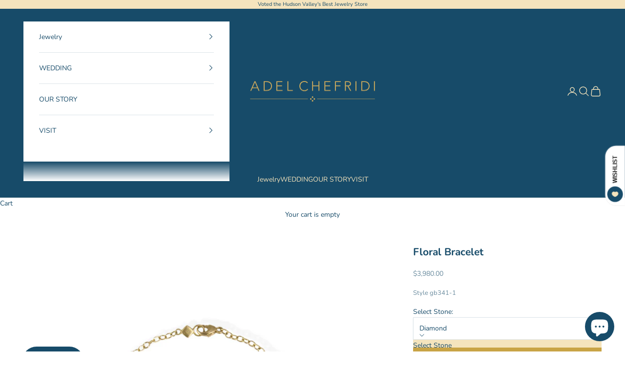

--- FILE ---
content_type: text/html; charset=utf-8
request_url: https://www.chefridi.com/collections/gold/products/floral-bracelet-1
body_size: 42469
content:
<!doctype html>

<html lang="en" dir="ltr">
<head>
    <meta charset="utf-8">
    <meta name="viewport" content="width=device-width, initial-scale=1.0, height=device-height, minimum-scale=1.0, maximum-scale=5.0">

    <title>Floral Bracelet</title><meta name="description" content="The Floral Charm Bracelet features rose-cut gemstones set in a simple four-petal silhouette. Delicate and refined, it shimmers with the quiet allure of candlelight—crafted for those who find beauty in subtle gestures and thoughtful details. 18k Gold Satin Finish 24 Hand Set Natural Rose cut Gemstones Available in Natur"><link rel="canonical" href="https://www.chefridi.com/products/floral-bracelet-1"><link rel="shortcut icon" href="//www.chefridi.com/cdn/shop/files/favicon_26388291-ceb2-4eed-8ba1-26f36f09fff6.png?v=1723557468&width=96">
      <link rel="apple-touch-icon" href="//www.chefridi.com/cdn/shop/files/favicon_26388291-ceb2-4eed-8ba1-26f36f09fff6.png?v=1723557468&width=180"><link rel="preconnect" href="https://fonts.shopifycdn.com" crossorigin><link rel="preload" href="//www.chefridi.com/cdn/fonts/instrument_sans/instrumentsans_n4.db86542ae5e1596dbdb28c279ae6c2086c4c5bfa.woff2" as="font" type="font/woff2" crossorigin><link rel="preload" href="//www.chefridi.com/cdn/fonts/nunito/nunito_n4.fc49103dc396b42cae9460289072d384b6c6eb63.woff2" as="font" type="font/woff2" crossorigin><meta property="og:type" content="product">
  <meta property="og:title" content="Floral Bracelet">
  <meta property="product:price:amount" content="3,980.00">
  <meta property="product:price:currency" content="USD">
  <meta property="product:availability" content="in stock"><meta property="og:image" content="http://www.chefridi.com/cdn/shop/files/diamond_floral_single_sided_3_stations_bracelet_front.jpg?v=1759532253&width=2048">
  <meta property="og:image:secure_url" content="https://www.chefridi.com/cdn/shop/files/diamond_floral_single_sided_3_stations_bracelet_front.jpg?v=1759532253&width=2048">
  <meta property="og:image:width" content="2601">
  <meta property="og:image:height" content="2601"><meta property="og:description" content="The Floral Charm Bracelet features rose-cut gemstones set in a simple four-petal silhouette. Delicate and refined, it shimmers with the quiet allure of candlelight—crafted for those who find beauty in subtle gestures and thoughtful details. 18k Gold Satin Finish 24 Hand Set Natural Rose cut Gemstones Available in Natur"><meta property="og:url" content="https://www.chefridi.com/products/floral-bracelet-1">
<meta property="og:site_name" content="Adel Chefridi"><meta name="twitter:card" content="summary"><meta name="twitter:title" content="Floral Bracelet">
  <meta name="twitter:description" content="The Floral Charm Bracelet features rose-cut gemstones set in a simple four-petal silhouette. Delicate and refined, it shimmers with the quiet allure of candlelight—crafted for those who find beauty in subtle gestures and thoughtful details.

18k Gold

Satin Finish
24 Hand Set Natural Rose cut Gemstones
Available in Natural Diamond, Ruby, or Sapphire
"><meta name="twitter:image" content="https://www.chefridi.com/cdn/shop/files/diamond_floral_single_sided_3_stations_bracelet_front.jpg?crop=center&height=1200&v=1759532253&width=1200">
  <meta name="twitter:image:alt" content=""><script async crossorigin fetchpriority="high" src="/cdn/shopifycloud/importmap-polyfill/es-modules-shim.2.4.0.js"></script>
<script type="application/ld+json">{"@context":"http:\/\/schema.org\/","@id":"\/products\/floral-bracelet-1#product","@type":"ProductGroup","brand":{"@type":"Brand","name":"Adel Chefridi"},"category":"Bracelets","description":"The Floral Charm Bracelet features rose-cut gemstones set in a simple four-petal silhouette. Delicate and refined, it shimmers with the quiet allure of candlelight—crafted for those who find beauty in subtle gestures and thoughtful details.\n\n18k Gold\n\nSatin Finish\n24 Hand Set Natural Rose cut Gemstones\nAvailable in Natural Diamond, Ruby, or Sapphire\n","hasVariant":[{"@id":"\/products\/floral-bracelet-1?variant=44509008527669#variant","@type":"Product","image":"https:\/\/www.chefridi.com\/cdn\/shop\/files\/diamond_floral_single_sided_3_stations_bracelet_front.jpg?v=1759532253\u0026width=1920","name":"Floral Bracelet - Diamond","offers":{"@id":"\/products\/floral-bracelet-1?variant=44509008527669#offer","@type":"Offer","availability":"http:\/\/schema.org\/InStock","price":"3980.00","priceCurrency":"USD","url":"https:\/\/www.chefridi.com\/products\/floral-bracelet-1?variant=44509008527669"},"sku":"gb341-1"},{"@id":"\/products\/floral-bracelet-1?variant=44509008560437#variant","@type":"Product","image":"https:\/\/www.chefridi.com\/cdn\/shop\/files\/diamond_floral_single_sided_3_stations_bracelet_front.jpg?v=1759532253\u0026width=1920","name":"Floral Bracelet - Blue Sapphire","offers":{"@id":"\/products\/floral-bracelet-1?variant=44509008560437#offer","@type":"Offer","availability":"http:\/\/schema.org\/InStock","price":"3135.00","priceCurrency":"USD","url":"https:\/\/www.chefridi.com\/products\/floral-bracelet-1?variant=44509008560437"},"sku":"gb341-3"},{"@id":"\/products\/floral-bracelet-1?variant=47364566876469#variant","@type":"Product","image":"https:\/\/www.chefridi.com\/cdn\/shop\/files\/diamond_floral_single_sided_3_stations_bracelet_front.jpg?v=1759532253\u0026width=1920","name":"Floral Bracelet - Ruby","offers":{"@id":"\/products\/floral-bracelet-1?variant=47364566876469#offer","@type":"Offer","availability":"http:\/\/schema.org\/InStock","price":"3135.00","priceCurrency":"USD","url":"https:\/\/www.chefridi.com\/products\/floral-bracelet-1?variant=47364566876469"},"sku":"gb341-2"}],"name":"Floral Bracelet","productGroupID":"8144173138229","url":"https:\/\/www.chefridi.com\/products\/floral-bracelet-1"}</script><script type="application/ld+json">
  {
    "@context": "https://schema.org",
    "@type": "BreadcrumbList",
    "itemListElement": [{
        "@type": "ListItem",
        "position": 1,
        "name": "Home",
        "item": "https://www.chefridi.com"
      },{
            "@type": "ListItem",
            "position": 2,
            "name": "GOLD",
            "item": "https://www.chefridi.com/collections/gold"
          }, {
            "@type": "ListItem",
            "position": 3,
            "name": "Floral Bracelet",
            "item": "https://www.chefridi.com/products/floral-bracelet-1"
          }]
  }
</script><style>/* Typography (heading) */
  @font-face {
  font-family: "Instrument Sans";
  font-weight: 400;
  font-style: normal;
  font-display: fallback;
  src: url("//www.chefridi.com/cdn/fonts/instrument_sans/instrumentsans_n4.db86542ae5e1596dbdb28c279ae6c2086c4c5bfa.woff2") format("woff2"),
       url("//www.chefridi.com/cdn/fonts/instrument_sans/instrumentsans_n4.510f1b081e58d08c30978f465518799851ef6d8b.woff") format("woff");
}

@font-face {
  font-family: "Instrument Sans";
  font-weight: 400;
  font-style: italic;
  font-display: fallback;
  src: url("//www.chefridi.com/cdn/fonts/instrument_sans/instrumentsans_i4.028d3c3cd8d085648c808ceb20cd2fd1eb3560e5.woff2") format("woff2"),
       url("//www.chefridi.com/cdn/fonts/instrument_sans/instrumentsans_i4.7e90d82df8dee29a99237cd19cc529d2206706a2.woff") format("woff");
}

/* Typography (body) */
  @font-face {
  font-family: Nunito;
  font-weight: 400;
  font-style: normal;
  font-display: fallback;
  src: url("//www.chefridi.com/cdn/fonts/nunito/nunito_n4.fc49103dc396b42cae9460289072d384b6c6eb63.woff2") format("woff2"),
       url("//www.chefridi.com/cdn/fonts/nunito/nunito_n4.5d26d13beeac3116db2479e64986cdeea4c8fbdd.woff") format("woff");
}

@font-face {
  font-family: Nunito;
  font-weight: 400;
  font-style: italic;
  font-display: fallback;
  src: url("//www.chefridi.com/cdn/fonts/nunito/nunito_i4.fd53bf99043ab6c570187ed42d1b49192135de96.woff2") format("woff2"),
       url("//www.chefridi.com/cdn/fonts/nunito/nunito_i4.cb3876a003a73aaae5363bb3e3e99d45ec598cc6.woff") format("woff");
}

@font-face {
  font-family: Nunito;
  font-weight: 700;
  font-style: normal;
  font-display: fallback;
  src: url("//www.chefridi.com/cdn/fonts/nunito/nunito_n7.37cf9b8cf43b3322f7e6e13ad2aad62ab5dc9109.woff2") format("woff2"),
       url("//www.chefridi.com/cdn/fonts/nunito/nunito_n7.45cfcfadc6630011252d54d5f5a2c7c98f60d5de.woff") format("woff");
}

@font-face {
  font-family: Nunito;
  font-weight: 700;
  font-style: italic;
  font-display: fallback;
  src: url("//www.chefridi.com/cdn/fonts/nunito/nunito_i7.3f8ba2027bc9ceb1b1764ecab15bae73f86c4632.woff2") format("woff2"),
       url("//www.chefridi.com/cdn/fonts/nunito/nunito_i7.82bfb5f86ec77ada3c9f660da22064c2e46e1469.woff") format("woff");
}

:root {
    /* Container */
    --container-max-width: 100%;
    --container-xxs-max-width: 27.5rem; /* 440px */
    --container-xs-max-width: 42.5rem; /* 680px */
    --container-sm-max-width: 61.25rem; /* 980px */
    --container-md-max-width: 71.875rem; /* 1150px */
    --container-lg-max-width: 78.75rem; /* 1260px */
    --container-xl-max-width: 85rem; /* 1360px */
    --container-gutter: 1.25rem;

    --section-vertical-spacing: 2.5rem;
    --section-vertical-spacing-tight:2.5rem;

    --section-stack-gap:2.25rem;
    --section-stack-gap-tight:2.25rem;

    /* Form settings */
    --form-gap: 1.25rem; /* Gap between fieldset and submit button */
    --fieldset-gap: 1rem; /* Gap between each form input within a fieldset */
    --form-control-gap: 0.625rem; /* Gap between input and label (ignored for floating label) */
    --checkbox-control-gap: 0.75rem; /* Horizontal gap between checkbox and its associated label */
    --input-padding-block: 0.65rem; /* Vertical padding for input, textarea and native select */
    --input-padding-inline: 0.8rem; /* Horizontal padding for input, textarea and native select */
    --checkbox-size: 0.875rem; /* Size (width and height) for checkbox */

    /* Other sizes */
    --sticky-area-height: calc(var(--announcement-bar-is-sticky, 0) * var(--announcement-bar-height, 0px) + var(--header-is-sticky, 0) * var(--header-is-visible, 1) * var(--header-height, 0px));

    /* RTL support */
    --transform-logical-flip: 1;
    --transform-origin-start: left;
    --transform-origin-end: right;

    /**
     * ---------------------------------------------------------------------
     * TYPOGRAPHY
     * ---------------------------------------------------------------------
     */

    /* Font properties */
    --heading-font-family: "Instrument Sans", sans-serif;
    --heading-font-weight: 400;
    --heading-font-style: normal;
    --heading-text-transform: uppercase;
    --heading-letter-spacing: 0.18em;
    --text-font-family: Nunito, sans-serif;
    --text-font-weight: 400;
    --text-font-style: normal;
    --text-letter-spacing: 0.0em;
    --button-font: var(--text-font-style) var(--text-font-weight) var(--text-sm) / 1.65 var(--text-font-family);
    --button-text-transform: uppercase;
    --button-letter-spacing: 0.18em;

    /* Font sizes */--text-heading-size-factor: 1;
    --text-h1: max(0.6875rem, clamp(1.375rem, 1.146341463414634rem + 0.975609756097561vw, 2rem) * var(--text-heading-size-factor));
    --text-h2: max(0.6875rem, clamp(1.25rem, 1.0670731707317074rem + 0.7804878048780488vw, 1.75rem) * var(--text-heading-size-factor));
    --text-h3: max(0.6875rem, clamp(1.125rem, 1.0335365853658536rem + 0.3902439024390244vw, 1.375rem) * var(--text-heading-size-factor));
    --text-h4: max(0.6875rem, clamp(1rem, 0.9542682926829268rem + 0.1951219512195122vw, 1.125rem) * var(--text-heading-size-factor));
    --text-h5: calc(0.875rem * var(--text-heading-size-factor));
    --text-h6: calc(0.75rem * var(--text-heading-size-factor));

    --text-xs: 0.75rem;
    --text-sm: 0.8125rem;
    --text-base: 0.875rem;
    --text-lg: 1.0rem;
    --text-xl: 1.125rem;

    /* Rounded variables (used for border radius) */
    --rounded-full: 9999px;
    --button-border-radius: 0.0rem;
    --input-border-radius: 0.0rem;

    /* Box shadow */
    --shadow-sm: 0 2px 8px rgb(0 0 0 / 0.05);
    --shadow: 0 5px 15px rgb(0 0 0 / 0.05);
    --shadow-md: 0 5px 30px rgb(0 0 0 / 0.05);
    --shadow-block: px px px rgb(var(--text-primary) / 0.0);

    /**
     * ---------------------------------------------------------------------
     * OTHER
     * ---------------------------------------------------------------------
     */

    --checkmark-svg-url: url(//www.chefridi.com/cdn/shop/t/37/assets/checkmark.svg?v=77552481021870063511741292859);
    --cursor-zoom-in-svg-url: url(//www.chefridi.com/cdn/shop/t/37/assets/cursor-zoom-in.svg?v=145054248803261137621752072045);
  }

  [dir="rtl"]:root {
    /* RTL support */
    --transform-logical-flip: -1;
    --transform-origin-start: right;
    --transform-origin-end: left;
  }

  @media screen and (min-width: 700px) {
    :root {
      /* Typography (font size) */
      --text-xs: 0.75rem;
      --text-sm: 0.8125rem;
      --text-base: 0.875rem;
      --text-lg: 1.0rem;
      --text-xl: 1.25rem;

      /* Spacing settings */
      --container-gutter: 2rem;
    }
  }

  @media screen and (min-width: 1000px) {
    :root {
      /* Spacing settings */
      --container-gutter: 3rem;

      --section-vertical-spacing: 4rem;
      --section-vertical-spacing-tight: 4rem;

      --section-stack-gap:3rem;
      --section-stack-gap-tight:3rem;
    }
  }:root {/* Overlay used for modal */
    --page-overlay: 0 0 0 / 0.4;

    /* We use the first scheme background as default */
    --page-background: ;

    /* Product colors */
    --on-sale-text: 201 164 70;
    --on-sale-badge-background: 201 164 70;
    --on-sale-badge-text: 0 0 0 / 0.65;
    --sold-out-badge-background: 239 239 239;
    --sold-out-badge-text: 0 0 0 / 0.65;
    --custom-badge-background: 28 28 28;
    --custom-badge-text: 255 255 255;
    --star-color: 28 28 28;

    /* Status colors */
    --success-background: 244 236 216;
    --success-text: 201 164 70;
    --warning-background: 249 244 233;
    --warning-text: 201 164 70;
    --error-background: 242 233 211;
    --error-text: 201 164 70;
  }.color-scheme--scheme-1 {
      /* Color settings */--accent: 245 228 189;
      --text-color: 23 75 105;
      --background: 0 0 0 / 0.0;
      --background-without-opacity: 0 0 0;
      --background-gradient: ;--border-color: 23 75 105;/* Button colors */
      --button-background: 245 228 189;
      --button-text-color: 23 75 105;

      /* Circled buttons */
      --circle-button-background: 255 255 255;
      --circle-button-text-color: 23 75 105;
    }.shopify-section:has(.section-spacing.color-scheme--bg-3671eee015764974ee0aef1536023e0f) + .shopify-section:has(.section-spacing.color-scheme--bg-3671eee015764974ee0aef1536023e0f:not(.bordered-section)) .section-spacing {
      padding-block-start: 0;
    }.color-scheme--scheme-2 {
      /* Color settings */--accent: 23 75 105;
      --text-color: 23 75 105;
      --background: 245 228 189 / 1.0;
      --background-without-opacity: 245 228 189;
      --background-gradient: ;--border-color: 212 205 176;/* Button colors */
      --button-background: 23 75 105;
      --button-text-color: 245 228 189;

      /* Circled buttons */
      --circle-button-background: 255 255 255;
      --circle-button-text-color: 23 75 105;
    }.shopify-section:has(.section-spacing.color-scheme--bg-39bff461321415063028a84fa991357c) + .shopify-section:has(.section-spacing.color-scheme--bg-39bff461321415063028a84fa991357c:not(.bordered-section)) .section-spacing {
      padding-block-start: 0;
    }.color-scheme--scheme-3 {
      /* Color settings */--accent: 245 228 189;
      --text-color: 245 228 189;
      --background: 23 75 105 / 1.0;
      --background-without-opacity: 23 75 105;
      --background-gradient: ;--border-color: 56 98 118;/* Button colors */
      --button-background: 245 228 189;
      --button-text-color: 23 75 105;

      /* Circled buttons */
      --circle-button-background: 255 255 255;
      --circle-button-text-color: 28 28 28;
    }.shopify-section:has(.section-spacing.color-scheme--bg-032ee7946894a78b198c2927061e81a3) + .shopify-section:has(.section-spacing.color-scheme--bg-032ee7946894a78b198c2927061e81a3:not(.bordered-section)) .section-spacing {
      padding-block-start: 0;
    }.color-scheme--scheme-4 {
      /* Color settings */--accent: 255 255 255;
      --text-color: 255 255 255;
      --background: 0 0 0 / 0.0;
      --background-without-opacity: 0 0 0;
      --background-gradient: ;--border-color: 255 255 255;/* Button colors */
      --button-background: 255 255 255;
      --button-text-color: 28 28 28;

      /* Circled buttons */
      --circle-button-background: 255 255 255;
      --circle-button-text-color: 28 28 28;
    }.shopify-section:has(.section-spacing.color-scheme--bg-3671eee015764974ee0aef1536023e0f) + .shopify-section:has(.section-spacing.color-scheme--bg-3671eee015764974ee0aef1536023e0f:not(.bordered-section)) .section-spacing {
      padding-block-start: 0;
    }.color-scheme--scheme-92f81c35-105c-45c0-b737-7315a9f25cb4 {
      /* Color settings */--accent: 201 164 70;
      --text-color: 23 75 105;
      --background: 255 255 255 / 1.0;
      --background-without-opacity: 255 255 255;
      --background-gradient: ;--border-color: 220 228 233;/* Button colors */
      --button-background: 201 164 70;
      --button-text-color: 255 255 255;

      /* Circled buttons */
      --circle-button-background: 255 255 255;
      --circle-button-text-color: 28 28 28;
    }.shopify-section:has(.section-spacing.color-scheme--bg-54922f2e920ba8346f6dc0fba343d673) + .shopify-section:has(.section-spacing.color-scheme--bg-54922f2e920ba8346f6dc0fba343d673:not(.bordered-section)) .section-spacing {
      padding-block-start: 0;
    }.color-scheme--dialog {
      /* Color settings */--accent: 23 75 105;
      --text-color: 23 75 105;
      --background: 245 228 189 / 1.0;
      --background-without-opacity: 245 228 189;
      --background-gradient: ;--border-color: 212 205 176;/* Button colors */
      --button-background: 23 75 105;
      --button-text-color: 245 228 189;

      /* Circled buttons */
      --circle-button-background: 255 255 255;
      --circle-button-text-color: 23 75 105;
    }
</style><script>
  // This allows to expose several variables to the global scope, to be used in scripts
  window.themeVariables = {
    settings: {
      showPageTransition: null,
      pageType: "product",
      moneyFormat: "${{amount}}",
      moneyWithCurrencyFormat: "${{amount}} USD",
      currencyCodeEnabled: false,
      cartType: "drawer",
      staggerMenuApparition: true
    },

    strings: {
      addedToCart: "Added to your cart!",
      closeGallery: "Close gallery",
      zoomGallery: "Zoom picture",
      errorGallery: "Image cannot be loaded",
      shippingEstimatorNoResults: "Sorry, we do not ship to your address.",
      shippingEstimatorOneResult: "There is one shipping rate for your address:",
      shippingEstimatorMultipleResults: "There are several shipping rates for your address:",
      shippingEstimatorError: "One or more error occurred while retrieving shipping rates:",
      next: "Next",
      previous: "Previous"
    },

    mediaQueries: {
      'sm': 'screen and (min-width: 700px)',
      'md': 'screen and (min-width: 1000px)',
      'lg': 'screen and (min-width: 1150px)',
      'xl': 'screen and (min-width: 1400px)',
      '2xl': 'screen and (min-width: 1600px)',
      'sm-max': 'screen and (max-width: 699px)',
      'md-max': 'screen and (max-width: 999px)',
      'lg-max': 'screen and (max-width: 1149px)',
      'xl-max': 'screen and (max-width: 1399px)',
      '2xl-max': 'screen and (max-width: 1599px)',
      'motion-safe': '(prefers-reduced-motion: no-preference)',
      'motion-reduce': '(prefers-reduced-motion: reduce)',
      'supports-hover': 'screen and (pointer: fine)',
      'supports-touch': 'screen and (hover: none)'
    }
  };</script><script type="importmap">{
        "imports": {
          "vendor": "//www.chefridi.com/cdn/shop/t/37/assets/vendor.min.js?v=118757129943152772801745245563",
          "theme": "//www.chefridi.com/cdn/shop/t/37/assets/theme.js?v=120688118179581468051745245563",
          "photoswipe": "//www.chefridi.com/cdn/shop/t/37/assets/photoswipe.min.js?v=13374349288281597431741292845"
        }
      }
    </script>

    <script type="module" src="//www.chefridi.com/cdn/shop/t/37/assets/vendor.min.js?v=118757129943152772801745245563"></script>
    <script type="module" src="//www.chefridi.com/cdn/shop/t/37/assets/theme.js?v=120688118179581468051745245563"></script>

    <script>window.performance && window.performance.mark && window.performance.mark('shopify.content_for_header.start');</script><meta name="google-site-verification" content="7O3rvMx8OlgGArg8FNKLdTtaGPgevScaUQFV5WaaLyM">
<meta id="shopify-digital-wallet" name="shopify-digital-wallet" content="/6687391859/digital_wallets/dialog">
<meta name="shopify-checkout-api-token" content="fb9c4f15c7ee46524de7048a106fead2">
<meta id="in-context-paypal-metadata" data-shop-id="6687391859" data-venmo-supported="false" data-environment="production" data-locale="en_US" data-paypal-v4="true" data-currency="USD">
<link rel="alternate" type="application/json+oembed" href="https://www.chefridi.com/products/floral-bracelet-1.oembed">
<script async="async" src="/checkouts/internal/preloads.js?locale=en-US"></script>
<link rel="preconnect" href="https://shop.app" crossorigin="anonymous">
<script async="async" src="https://shop.app/checkouts/internal/preloads.js?locale=en-US&shop_id=6687391859" crossorigin="anonymous"></script>
<script id="apple-pay-shop-capabilities" type="application/json">{"shopId":6687391859,"countryCode":"US","currencyCode":"USD","merchantCapabilities":["supports3DS"],"merchantId":"gid:\/\/shopify\/Shop\/6687391859","merchantName":"Adel Chefridi","requiredBillingContactFields":["postalAddress","email","phone"],"requiredShippingContactFields":["postalAddress","email","phone"],"shippingType":"shipping","supportedNetworks":["visa","masterCard","amex"],"total":{"type":"pending","label":"Adel Chefridi","amount":"1.00"},"shopifyPaymentsEnabled":true,"supportsSubscriptions":true}</script>
<script id="shopify-features" type="application/json">{"accessToken":"fb9c4f15c7ee46524de7048a106fead2","betas":["rich-media-storefront-analytics"],"domain":"www.chefridi.com","predictiveSearch":true,"shopId":6687391859,"locale":"en"}</script>
<script>var Shopify = Shopify || {};
Shopify.shop = "chefridi.myshopify.com";
Shopify.locale = "en";
Shopify.currency = {"active":"USD","rate":"1.0"};
Shopify.country = "US";
Shopify.theme = {"name":"Prestige","id":177695457589,"schema_name":"Prestige","schema_version":"10.7.0","theme_store_id":855,"role":"main"};
Shopify.theme.handle = "null";
Shopify.theme.style = {"id":null,"handle":null};
Shopify.cdnHost = "www.chefridi.com/cdn";
Shopify.routes = Shopify.routes || {};
Shopify.routes.root = "/";</script>
<script type="module">!function(o){(o.Shopify=o.Shopify||{}).modules=!0}(window);</script>
<script>!function(o){function n(){var o=[];function n(){o.push(Array.prototype.slice.apply(arguments))}return n.q=o,n}var t=o.Shopify=o.Shopify||{};t.loadFeatures=n(),t.autoloadFeatures=n()}(window);</script>
<script>
  window.ShopifyPay = window.ShopifyPay || {};
  window.ShopifyPay.apiHost = "shop.app\/pay";
  window.ShopifyPay.redirectState = null;
</script>
<script id="shop-js-analytics" type="application/json">{"pageType":"product"}</script>
<script defer="defer" async type="module" src="//www.chefridi.com/cdn/shopifycloud/shop-js/modules/v2/client.init-shop-cart-sync_BT-GjEfc.en.esm.js"></script>
<script defer="defer" async type="module" src="//www.chefridi.com/cdn/shopifycloud/shop-js/modules/v2/chunk.common_D58fp_Oc.esm.js"></script>
<script defer="defer" async type="module" src="//www.chefridi.com/cdn/shopifycloud/shop-js/modules/v2/chunk.modal_xMitdFEc.esm.js"></script>
<script type="module">
  await import("//www.chefridi.com/cdn/shopifycloud/shop-js/modules/v2/client.init-shop-cart-sync_BT-GjEfc.en.esm.js");
await import("//www.chefridi.com/cdn/shopifycloud/shop-js/modules/v2/chunk.common_D58fp_Oc.esm.js");
await import("//www.chefridi.com/cdn/shopifycloud/shop-js/modules/v2/chunk.modal_xMitdFEc.esm.js");

  window.Shopify.SignInWithShop?.initShopCartSync?.({"fedCMEnabled":true,"windoidEnabled":true});

</script>
<script>
  window.Shopify = window.Shopify || {};
  if (!window.Shopify.featureAssets) window.Shopify.featureAssets = {};
  window.Shopify.featureAssets['shop-js'] = {"shop-cart-sync":["modules/v2/client.shop-cart-sync_DZOKe7Ll.en.esm.js","modules/v2/chunk.common_D58fp_Oc.esm.js","modules/v2/chunk.modal_xMitdFEc.esm.js"],"init-fed-cm":["modules/v2/client.init-fed-cm_B6oLuCjv.en.esm.js","modules/v2/chunk.common_D58fp_Oc.esm.js","modules/v2/chunk.modal_xMitdFEc.esm.js"],"shop-cash-offers":["modules/v2/client.shop-cash-offers_D2sdYoxE.en.esm.js","modules/v2/chunk.common_D58fp_Oc.esm.js","modules/v2/chunk.modal_xMitdFEc.esm.js"],"shop-login-button":["modules/v2/client.shop-login-button_QeVjl5Y3.en.esm.js","modules/v2/chunk.common_D58fp_Oc.esm.js","modules/v2/chunk.modal_xMitdFEc.esm.js"],"pay-button":["modules/v2/client.pay-button_DXTOsIq6.en.esm.js","modules/v2/chunk.common_D58fp_Oc.esm.js","modules/v2/chunk.modal_xMitdFEc.esm.js"],"shop-button":["modules/v2/client.shop-button_DQZHx9pm.en.esm.js","modules/v2/chunk.common_D58fp_Oc.esm.js","modules/v2/chunk.modal_xMitdFEc.esm.js"],"avatar":["modules/v2/client.avatar_BTnouDA3.en.esm.js"],"init-windoid":["modules/v2/client.init-windoid_CR1B-cfM.en.esm.js","modules/v2/chunk.common_D58fp_Oc.esm.js","modules/v2/chunk.modal_xMitdFEc.esm.js"],"init-shop-for-new-customer-accounts":["modules/v2/client.init-shop-for-new-customer-accounts_C_vY_xzh.en.esm.js","modules/v2/client.shop-login-button_QeVjl5Y3.en.esm.js","modules/v2/chunk.common_D58fp_Oc.esm.js","modules/v2/chunk.modal_xMitdFEc.esm.js"],"init-shop-email-lookup-coordinator":["modules/v2/client.init-shop-email-lookup-coordinator_BI7n9ZSv.en.esm.js","modules/v2/chunk.common_D58fp_Oc.esm.js","modules/v2/chunk.modal_xMitdFEc.esm.js"],"init-shop-cart-sync":["modules/v2/client.init-shop-cart-sync_BT-GjEfc.en.esm.js","modules/v2/chunk.common_D58fp_Oc.esm.js","modules/v2/chunk.modal_xMitdFEc.esm.js"],"shop-toast-manager":["modules/v2/client.shop-toast-manager_DiYdP3xc.en.esm.js","modules/v2/chunk.common_D58fp_Oc.esm.js","modules/v2/chunk.modal_xMitdFEc.esm.js"],"init-customer-accounts":["modules/v2/client.init-customer-accounts_D9ZNqS-Q.en.esm.js","modules/v2/client.shop-login-button_QeVjl5Y3.en.esm.js","modules/v2/chunk.common_D58fp_Oc.esm.js","modules/v2/chunk.modal_xMitdFEc.esm.js"],"init-customer-accounts-sign-up":["modules/v2/client.init-customer-accounts-sign-up_iGw4briv.en.esm.js","modules/v2/client.shop-login-button_QeVjl5Y3.en.esm.js","modules/v2/chunk.common_D58fp_Oc.esm.js","modules/v2/chunk.modal_xMitdFEc.esm.js"],"shop-follow-button":["modules/v2/client.shop-follow-button_CqMgW2wH.en.esm.js","modules/v2/chunk.common_D58fp_Oc.esm.js","modules/v2/chunk.modal_xMitdFEc.esm.js"],"checkout-modal":["modules/v2/client.checkout-modal_xHeaAweL.en.esm.js","modules/v2/chunk.common_D58fp_Oc.esm.js","modules/v2/chunk.modal_xMitdFEc.esm.js"],"shop-login":["modules/v2/client.shop-login_D91U-Q7h.en.esm.js","modules/v2/chunk.common_D58fp_Oc.esm.js","modules/v2/chunk.modal_xMitdFEc.esm.js"],"lead-capture":["modules/v2/client.lead-capture_BJmE1dJe.en.esm.js","modules/v2/chunk.common_D58fp_Oc.esm.js","modules/v2/chunk.modal_xMitdFEc.esm.js"],"payment-terms":["modules/v2/client.payment-terms_Ci9AEqFq.en.esm.js","modules/v2/chunk.common_D58fp_Oc.esm.js","modules/v2/chunk.modal_xMitdFEc.esm.js"]};
</script>
<script>(function() {
  var isLoaded = false;
  function asyncLoad() {
    if (isLoaded) return;
    isLoaded = true;
    var urls = ["https:\/\/chimpstatic.com\/mcjs-connected\/js\/users\/319c4e551d23a102758ec6359\/733818ab47024b42408695ff8.js?shop=chefridi.myshopify.com","https:\/\/cdn.nfcube.com\/instafeed-f6e72a97e857eaae4c9cb7cc7bb5ae44.js?shop=chefridi.myshopify.com"];
    for (var i = 0; i < urls.length; i++) {
      var s = document.createElement('script');
      s.type = 'text/javascript';
      s.async = true;
      s.src = urls[i];
      var x = document.getElementsByTagName('script')[0];
      x.parentNode.insertBefore(s, x);
    }
  };
  if(window.attachEvent) {
    window.attachEvent('onload', asyncLoad);
  } else {
    window.addEventListener('load', asyncLoad, false);
  }
})();</script>
<script id="__st">var __st={"a":6687391859,"offset":-18000,"reqid":"5280e780-e214-4b68-840b-7c10a3c78676-1769417653","pageurl":"www.chefridi.com\/collections\/gold\/products\/floral-bracelet-1","u":"4e0ba0eac793","p":"product","rtyp":"product","rid":8144173138229};</script>
<script>window.ShopifyPaypalV4VisibilityTracking = true;</script>
<script id="captcha-bootstrap">!function(){'use strict';const t='contact',e='account',n='new_comment',o=[[t,t],['blogs',n],['comments',n],[t,'customer']],c=[[e,'customer_login'],[e,'guest_login'],[e,'recover_customer_password'],[e,'create_customer']],r=t=>t.map((([t,e])=>`form[action*='/${t}']:not([data-nocaptcha='true']) input[name='form_type'][value='${e}']`)).join(','),a=t=>()=>t?[...document.querySelectorAll(t)].map((t=>t.form)):[];function s(){const t=[...o],e=r(t);return a(e)}const i='password',u='form_key',d=['recaptcha-v3-token','g-recaptcha-response','h-captcha-response',i],f=()=>{try{return window.sessionStorage}catch{return}},m='__shopify_v',_=t=>t.elements[u];function p(t,e,n=!1){try{const o=window.sessionStorage,c=JSON.parse(o.getItem(e)),{data:r}=function(t){const{data:e,action:n}=t;return t[m]||n?{data:e,action:n}:{data:t,action:n}}(c);for(const[e,n]of Object.entries(r))t.elements[e]&&(t.elements[e].value=n);n&&o.removeItem(e)}catch(o){console.error('form repopulation failed',{error:o})}}const l='form_type',E='cptcha';function T(t){t.dataset[E]=!0}const w=window,h=w.document,L='Shopify',v='ce_forms',y='captcha';let A=!1;((t,e)=>{const n=(g='f06e6c50-85a8-45c8-87d0-21a2b65856fe',I='https://cdn.shopify.com/shopifycloud/storefront-forms-hcaptcha/ce_storefront_forms_captcha_hcaptcha.v1.5.2.iife.js',D={infoText:'Protected by hCaptcha',privacyText:'Privacy',termsText:'Terms'},(t,e,n)=>{const o=w[L][v],c=o.bindForm;if(c)return c(t,g,e,D).then(n);var r;o.q.push([[t,g,e,D],n]),r=I,A||(h.body.append(Object.assign(h.createElement('script'),{id:'captcha-provider',async:!0,src:r})),A=!0)});var g,I,D;w[L]=w[L]||{},w[L][v]=w[L][v]||{},w[L][v].q=[],w[L][y]=w[L][y]||{},w[L][y].protect=function(t,e){n(t,void 0,e),T(t)},Object.freeze(w[L][y]),function(t,e,n,w,h,L){const[v,y,A,g]=function(t,e,n){const i=e?o:[],u=t?c:[],d=[...i,...u],f=r(d),m=r(i),_=r(d.filter((([t,e])=>n.includes(e))));return[a(f),a(m),a(_),s()]}(w,h,L),I=t=>{const e=t.target;return e instanceof HTMLFormElement?e:e&&e.form},D=t=>v().includes(t);t.addEventListener('submit',(t=>{const e=I(t);if(!e)return;const n=D(e)&&!e.dataset.hcaptchaBound&&!e.dataset.recaptchaBound,o=_(e),c=g().includes(e)&&(!o||!o.value);(n||c)&&t.preventDefault(),c&&!n&&(function(t){try{if(!f())return;!function(t){const e=f();if(!e)return;const n=_(t);if(!n)return;const o=n.value;o&&e.removeItem(o)}(t);const e=Array.from(Array(32),(()=>Math.random().toString(36)[2])).join('');!function(t,e){_(t)||t.append(Object.assign(document.createElement('input'),{type:'hidden',name:u})),t.elements[u].value=e}(t,e),function(t,e){const n=f();if(!n)return;const o=[...t.querySelectorAll(`input[type='${i}']`)].map((({name:t})=>t)),c=[...d,...o],r={};for(const[a,s]of new FormData(t).entries())c.includes(a)||(r[a]=s);n.setItem(e,JSON.stringify({[m]:1,action:t.action,data:r}))}(t,e)}catch(e){console.error('failed to persist form',e)}}(e),e.submit())}));const S=(t,e)=>{t&&!t.dataset[E]&&(n(t,e.some((e=>e===t))),T(t))};for(const o of['focusin','change'])t.addEventListener(o,(t=>{const e=I(t);D(e)&&S(e,y())}));const B=e.get('form_key'),M=e.get(l),P=B&&M;t.addEventListener('DOMContentLoaded',(()=>{const t=y();if(P)for(const e of t)e.elements[l].value===M&&p(e,B);[...new Set([...A(),...v().filter((t=>'true'===t.dataset.shopifyCaptcha))])].forEach((e=>S(e,t)))}))}(h,new URLSearchParams(w.location.search),n,t,e,['guest_login'])})(!0,!0)}();</script>
<script integrity="sha256-4kQ18oKyAcykRKYeNunJcIwy7WH5gtpwJnB7kiuLZ1E=" data-source-attribution="shopify.loadfeatures" defer="defer" src="//www.chefridi.com/cdn/shopifycloud/storefront/assets/storefront/load_feature-a0a9edcb.js" crossorigin="anonymous"></script>
<script crossorigin="anonymous" defer="defer" src="//www.chefridi.com/cdn/shopifycloud/storefront/assets/shopify_pay/storefront-65b4c6d7.js?v=20250812"></script>
<script data-source-attribution="shopify.dynamic_checkout.dynamic.init">var Shopify=Shopify||{};Shopify.PaymentButton=Shopify.PaymentButton||{isStorefrontPortableWallets:!0,init:function(){window.Shopify.PaymentButton.init=function(){};var t=document.createElement("script");t.src="https://www.chefridi.com/cdn/shopifycloud/portable-wallets/latest/portable-wallets.en.js",t.type="module",document.head.appendChild(t)}};
</script>
<script data-source-attribution="shopify.dynamic_checkout.buyer_consent">
  function portableWalletsHideBuyerConsent(e){var t=document.getElementById("shopify-buyer-consent"),n=document.getElementById("shopify-subscription-policy-button");t&&n&&(t.classList.add("hidden"),t.setAttribute("aria-hidden","true"),n.removeEventListener("click",e))}function portableWalletsShowBuyerConsent(e){var t=document.getElementById("shopify-buyer-consent"),n=document.getElementById("shopify-subscription-policy-button");t&&n&&(t.classList.remove("hidden"),t.removeAttribute("aria-hidden"),n.addEventListener("click",e))}window.Shopify?.PaymentButton&&(window.Shopify.PaymentButton.hideBuyerConsent=portableWalletsHideBuyerConsent,window.Shopify.PaymentButton.showBuyerConsent=portableWalletsShowBuyerConsent);
</script>
<script data-source-attribution="shopify.dynamic_checkout.cart.bootstrap">document.addEventListener("DOMContentLoaded",(function(){function t(){return document.querySelector("shopify-accelerated-checkout-cart, shopify-accelerated-checkout")}if(t())Shopify.PaymentButton.init();else{new MutationObserver((function(e,n){t()&&(Shopify.PaymentButton.init(),n.disconnect())})).observe(document.body,{childList:!0,subtree:!0})}}));
</script>
<link id="shopify-accelerated-checkout-styles" rel="stylesheet" media="screen" href="https://www.chefridi.com/cdn/shopifycloud/portable-wallets/latest/accelerated-checkout-backwards-compat.css" crossorigin="anonymous">
<style id="shopify-accelerated-checkout-cart">
        #shopify-buyer-consent {
  margin-top: 1em;
  display: inline-block;
  width: 100%;
}

#shopify-buyer-consent.hidden {
  display: none;
}

#shopify-subscription-policy-button {
  background: none;
  border: none;
  padding: 0;
  text-decoration: underline;
  font-size: inherit;
  cursor: pointer;
}

#shopify-subscription-policy-button::before {
  box-shadow: none;
}

      </style>

<script>window.performance && window.performance.mark && window.performance.mark('shopify.content_for_header.end');</script>
<link href="//www.chefridi.com/cdn/shop/t/37/assets/theme.css?v=59476350486779203171745245562" rel="stylesheet" type="text/css" media="all" /><link href="//www.chefridi.com/cdn/shop/t/37/assets/chefridi.css?v=31185743381644721921752017046" rel="stylesheet" type="text/css" media="all" /><meta name="google-site-verification" content="88scqBM5qlkUUlFecamBKc55dNfzUGpAoM8NoJ6pskQ" /><!-- BEGIN app block: shopify://apps/gtm-data-layer/blocks/gropulse-gtm/ec1066b4-8b00-4630-a216-c88f51204a28 --><!-- BEGIN app snippet: custom-event-selector -->

<div id="gropulse-custom-event-selector-modal" class="gropulse-custom-event-modal">
  <div class="gropulse-custom-event-modal-content">
    <div class="gropulse-custom-event-modal-header">
      <p class="gropulse-modal-title">Custom Event Setup</p>
      <span class="gropulse-custom-event-close">&times;</span>
    </div>
    <div class="gropulse-custom-event-modal-body">
      <p>Click on the elements you want to track as custom events. Selected elements will appear in the list below.</p>

      <button id="gropulse-track-new-button" class="gropulse-track-new-button">Track New Element</button>

      <div class="gropulse-selected-elements">
        <span class="gropulse-selected-elements-title">Selected Elements (0)</span>
        <ul id="gropulse-selected-elements-list"></ul>
      </div>
    </div>
    <div class="gropulse-custom-event-modal-footer">
      <button id="gropulse-finish-setup-button" class="gropulse-finish-setup-button">Finish Setup</button>
    </div>
  </div>
</div>

<style>
.gropulse-custom-event-modal {
  display: none;
  position: fixed;
  z-index: 99999;
  left: 20px;
  top: 20px;
  width: 400px;
  background-color: #fff;
  border-radius: 8px;
  box-shadow: 0 4px 20px rgba(0, 0, 0, 0.2);
  font-family: -apple-system, BlinkMacSystemFont, "Segoe UI", Roboto, Helvetica, Arial, sans-serif;
  max-height: 90vh;
  overflow-y: auto;
}

.gropulse-custom-event-modal-content {
  width: 100%;
}

.gropulse-custom-event-modal-header {
  padding: 15px 20px;
  display: flex;
  justify-content: space-between;
  align-items: center;
  border-bottom: 1px solid #e5e5e5;
}

.gropulse-custom-event-modal-header .gropulse-modal-title {
  margin: 0;
  font-size: 18px;
  font-weight: 600;
  color: #333;
}

.gropulse-custom-event-close {
  color: #aaa;
  font-size: 24px;
  font-weight: bold;
  cursor: pointer;
}

.gropulse-custom-event-close:hover {
  color: #555;
}

.gropulse-custom-event-modal-body {
  padding: 20px;
}

.gropulse-custom-event-modal-footer {
  padding: 15px 20px;
  border-top: 1px solid #e5e5e5;
  text-align: right;
}

.gropulse-track-new-button,
.gropulse-finish-setup-button {
  padding: 10px 15px;
  border-radius: 4px;
  border: none;
  font-size: 14px;
  font-weight: 500;
  cursor: pointer;
}

.gropulse-track-new-button {
  background-color: #4CAF50;
  color: white;
  margin-top: 10px;
}

.gropulse-finish-setup-button {
  background-color: #2196F3;
  color: white;
}

.gropulse-selected-elements {
  margin-top: 20px;
}

.gropulse-selected-elements-title {
  display: block;
  font-size: 16px;
  margin-bottom: 10px;
  font-weight: 500;
}

#gropulse-selected-elements-list {
  list-style: none;
  padding: 0;
  margin: 0;
  max-height: 200px;
  overflow-y: auto;
  border: 1px solid #e5e5e5;
  border-radius: 4px;
}

#gropulse-selected-elements-list li {
  padding: 10px;
  border-bottom: 1px solid #e5e5e5;
  display: flex;
  justify-content: space-between;
  align-items: center;
}

#gropulse-selected-elements-list li:last-child {
  border-bottom: none;
}

.gropulse-element-info {
  flex: 1;
  font-size: 14px;
  word-break: break-word;
}

.gropulse-remove-element {
  color: #f44336;
  cursor: pointer;
  margin-left: 10px;
}

.gropulse-page-overlay {
  position: fixed;
  top: 0;
  left: 0;
  width: 100%;
  height: 100%;
  background-color: rgba(0, 0, 0, 0.3);
  z-index: 99990;
  pointer-events: none;
}

.gropulse-highlight-element {
  position: absolute;
  pointer-events: none;
  background-color: rgba(76, 175, 80, 0.2);
  border: 2px solid #4CAF50;
  z-index: 99991;
  box-sizing: border-box;
}

/* Make modal draggable */
.gropulse-custom-event-modal-header {
  cursor: move;
}

/* Responsive styles */
@media screen and (max-width: 480px) {
  .gropulse-custom-event-modal {
    width: 90%;
    left: 5%;
    top: 5%;
  }
}
</style>

<script>
document.addEventListener('DOMContentLoaded', function() {
  // Parse URL parameters
  const urlParams = new URLSearchParams(window.location.search);
  const customEventParam = urlParams.get('customEvent');
  const redirectUrl = urlParams.get('redirectUrl');

  // Initialize session storage if customEvent param is present
  if (customEventParam === '1') {
    // Set flag in session storage to show the modal across page navigation
    sessionStorage.setItem('gropulseCustomEventSetupActive', 'true');
    // Store redirect URL for later use
    if (redirectUrl) {
      sessionStorage.setItem('gropulseCustomEventRedirectUrl', redirectUrl);
    }
  }

  // Don't proceed if setup mode is not active
  if (sessionStorage.getItem('gropulseCustomEventSetupActive') !== 'true') return;

  const modal = document.getElementById('gropulse-custom-event-selector-modal');
  const trackNewButton = document.getElementById('gropulse-track-new-button');
  const finishSetupButton = document.getElementById('gropulse-finish-setup-button');
  const closeButton = document.querySelector('.gropulse-custom-event-close');
  const selectedElementsList = document.getElementById('gropulse-selected-elements-list');
  const selectedElementsHeader = document.querySelector('.gropulse-selected-elements-title');

  let isSelectionMode = false;
  let selectedElements = [];
  let overlay = null;
  let highlightElement = null;

  // Load previously selected elements from session storage
  const storedElements = sessionStorage.getItem('gropulseSelectedElements');
  if (storedElements) {
    try {
      selectedElements = JSON.parse(storedElements);
      updateSelectedElementsList();
    } catch (error) {
      console.error('Error loading stored elements:', error);
    }
  }

  // Make the modal draggable
  makeElementDraggable(modal, document.querySelector('.gropulse-custom-event-modal-header'));

  // Show the modal
  modal.style.display = 'block';

  // Click event handlers
  trackNewButton.addEventListener('click', function() {
    if (isSelectionMode) {
      // Cancel selection mode if active
      disableSelectionMode();
    } else {
      // Enable selection mode
      enableSelectionMode();
    }
  });
  finishSetupButton.addEventListener('click', finishSetup);
  closeButton.addEventListener('click', closeModal);

  function makeElementDraggable(element, handle) {
    let pos1 = 0, pos2 = 0, pos3 = 0, pos4 = 0;

    // Try to get saved position from session storage
    const savedPosition = getSavedModalPosition();
    if (savedPosition) {
      element.style.top = savedPosition.top + "px";
      element.style.left = savedPosition.left + "px";
    }

    handle.onmousedown = dragMouseDown;

    function dragMouseDown(e) {
      e.preventDefault();
      pos3 = e.clientX;
      pos4 = e.clientY;
      document.onmouseup = closeDragElement;
      document.onmousemove = elementDrag;
    }

    function elementDrag(e) {
      e.preventDefault();
      pos1 = pos3 - e.clientX;
      pos2 = pos4 - e.clientY;
      pos3 = e.clientX;
      pos4 = e.clientY;

      // Calculate new position ensuring it stays within viewport
      let newTop = element.offsetTop - pos2;
      let newLeft = element.offsetLeft - pos1;

      // Get viewport dimensions
      const viewportWidth = window.innerWidth;
      const viewportHeight = window.innerHeight;

      // Limit to viewport boundaries
      newTop = Math.max(0, Math.min(newTop, viewportHeight - 100));
      newLeft = Math.max(0, Math.min(newLeft, viewportWidth - 100));

      element.style.top = newTop + "px";
      element.style.left = newLeft + "px";

      // Save position to session storage
      saveModalPosition(newTop, newLeft);
    }

    function closeDragElement() {
      document.onmouseup = null;
      document.onmousemove = null;

      // Save final position
      saveModalPosition(element.offsetTop, element.offsetLeft);
    }
  }

  // Save modal position to session storage
  function saveModalPosition(top, left) {
    try {
      sessionStorage.setItem('gropulseModalPosition', JSON.stringify({ top, left }));
    } catch (error) {
      console.error('Error saving modal position:', error);
    }
  }

  // Get saved modal position from session storage
  function getSavedModalPosition() {
    try {
      const position = sessionStorage.getItem('gropulseModalPosition');
      return position ? JSON.parse(position) : null;
    } catch (error) {
      console.error('Error getting modal position:', error);
      return null;
    }
  }

  function enableSelectionMode() {
    if (isSelectionMode) return;

    isSelectionMode = true;
    trackNewButton.textContent = 'Cancel Selection';
    trackNewButton.style.backgroundColor = '#f44336';

    // Create overlay
    overlay = document.createElement('div');
    overlay.className = 'gropulse-page-overlay';
    document.body.appendChild(overlay);

    // Create highlight element
    highlightElement = document.createElement('div');
    highlightElement.className = 'gropulse-highlight-element';
    document.body.appendChild(highlightElement);

    // Add event listeners for element selection
    document.addEventListener('mouseover', highlightTargetElement);
    document.addEventListener('click', selectElement, true);
  }

  function disableSelectionMode() {
    if (!isSelectionMode) return;

    isSelectionMode = false;
    trackNewButton.textContent = 'Track New Element';
    trackNewButton.style.backgroundColor = '#4CAF50';

    // Remove overlay and highlight
    if (overlay) {
      document.body.removeChild(overlay);
      overlay = null;
    }

    if (highlightElement) {
      document.body.removeChild(highlightElement);
      highlightElement = null;
    }

    // Remove event listeners
    document.removeEventListener('mouseover', highlightTargetElement);
    document.removeEventListener('click', selectElement, true);
  }

  // Helper function to update the list of selected elements
  function updateSelectedElementsList() {
    // Clear existing list
    selectedElementsList.innerHTML = '';

    // Update the header count
    selectedElementsHeader.textContent = `Selected Elements (${selectedElements.length})`;

    // Add each element to the list
    selectedElements.forEach(element => {
      const li = document.createElement('li');
      li.dataset.id = element.id;

      const elementInfo = document.createElement('div');
      elementInfo.className = 'gropulse-element-info';
      elementInfo.textContent = `"${element.text}" (${element.selector})`;

      const removeButton = document.createElement('span');
      removeButton.className = 'gropulse-remove-element';
      removeButton.textContent = '✕';
      removeButton.addEventListener('click', function() {
        removeElementFromList(element.id);
      });

      li.appendChild(elementInfo);
      li.appendChild(removeButton);
      selectedElementsList.appendChild(li);
    });

    // Save to session storage
    sessionStorage.setItem('gropulseSelectedElements', JSON.stringify(selectedElements));
  }

  function highlightTargetElement(e) {
    if (!isSelectionMode) return;

    // Don't highlight elements in the modal itself
    if (e.target.closest('#gropulse-custom-event-selector-modal')) {
      if (highlightElement) {
        highlightElement.style.display = 'none';
      }
      return;
    }

    const rect = e.target.getBoundingClientRect();
    highlightElement.style.display = 'block';
    highlightElement.style.width = rect.width + 'px';
    highlightElement.style.height = rect.height + 'px';
    highlightElement.style.left = (window.pageXOffset + rect.left) + 'px';
    highlightElement.style.top = (window.pageYOffset + rect.top) + 'px';
  }

  function selectElement(e) {
    if (!isSelectionMode) return;

    // Don't select elements in the modal itself
    if (e.target.closest('#gropulse-custom-event-selector-modal')) {
      return;
    }

    // Prevent default action (like following links)
    e.preventDefault();
    e.stopPropagation();

    // Generate a selector for the clicked element
    const selector = generateSelector(e.target);

    // Add to selected elements list
    addElementToList(e.target, selector);

    // Disable selection mode
    disableSelectionMode();
  }

  function generateSelector(element) {
    // First try ID selector if available
    if (element.id) {
      return `#${element.id}`;
    }

    // Try with classes
    if (element.className && typeof element.className === 'string') {
      const classes = element.className.trim().split(/\s+/);
      if (classes.length > 0) {
        const classSelector = `.${classes.join('.')}`;
        if (document.querySelectorAll(classSelector).length === 1) {
          return classSelector;
        }
      }
    }

    // Use tag name with nth-child
    let path = '';
    let parent = element;

    while (parent) {
      if (parent === document.body) {
        path = 'body ' + path;
        break;
      }

      let tag = parent.tagName.toLowerCase();
      let siblings = Array.from(parent.parentNode.children).filter(child => child.tagName === parent.tagName);

      if (siblings.length > 1) {
        let index = siblings.indexOf(parent) + 1;
        tag += `:nth-child(${index})`;
      }

      path = tag + (path ? ' > ' + path : '');
      parent = parent.parentNode;

      // Stop at a certain depth to avoid overly complex selectors
      if (path.split('>').length > 5) {
        break;
      }
    }

    return path.trim();
  }

  function addElementToList(element, selector) {
    // Create a unique ID for this element
    const elementId = 'element-' + Date.now();

    // Add to our array
    selectedElements.push({
      id: elementId,
      selector: selector,
      text: element.textContent.trim().substring(0, 50) || element.tagName.toLowerCase()
    });

    // Update the display
    updateSelectedElementsList();
  }

  function removeElementFromList(id) {
    // Remove from array
    selectedElements = selectedElements.filter(el => el.id !== id);

    // Update the display
    updateSelectedElementsList();
  }

  function closeModal() {
    disableSelectionMode();
    modal.style.display = 'none';

    // Clear setup mode and data but keep the modal position
    sessionStorage.removeItem('gropulseCustomEventSetupActive');
    sessionStorage.removeItem('gropulseSelectedElements');
    // We intentionally don't remove gropulseModalPosition here to persist it across sessions
  }

  function finishSetup() {

    // Check if we have elements selected
    if (selectedElements.length > 0) {
      // Clean up our internal tracking but keep the modal position
      sessionStorage.removeItem('gropulseCustomEventSetupActive');
      sessionStorage.removeItem('gropulseSelectedElements');
      // We intentionally don't remove gropulseModalPosition to persist it

      // Redirect back to the app with selected elements as a URL parameter
      const savedRedirectUrl = sessionStorage.getItem('gropulseCustomEventRedirectUrl') || redirectUrl;

      if (savedRedirectUrl) {
        // Encode selected elements for URL
        const encodedElements = encodeURIComponent(JSON.stringify(selectedElements));

        // Determine if we need to add a ? or & for the parameter
        const separator = savedRedirectUrl.includes('?') ? '&' : '?';

        // Redirect to the app with the selected elements in the URL
        window.location.href = `${savedRedirectUrl}${separator}selectedElements=${encodedElements}`;
      }
    } else {
      alert('Please select at least one element to track.');
    }
  }
});
</script>
<!-- END app snippet -->
<!-- Google Tag Manager Head Tag Code Start -->
  <script>
    sessionStorage.setItem('gropulseGTMId', "GTM-K8H2FMJ9" );
    sessionStorage.setItem('gropulseGTMPlanName', "free" );
    sessionStorage.setItem("gropulseGTMEventListData", JSON.stringify(null));
    sessionStorage.setItem("gropulseGTMServerType", "direct");
    sessionStorage.setItem("gropulseGTMMeasurementId", "");
    sessionStorage.setItem("gropulseGTMShopName", "chefridi.myshopify.com");
    sessionStorage.setItem("gropulseGTMLinkedInConfig", JSON.stringify(null));
    sessionStorage.setItem("gropulseGTMConsentTrackingGiven", "false");
    sessionStorage.setItem("gropulseGTMWebPixelActivated", "true");sessionStorage.setItem("gropulseGTMCustomEvents", "");window.groPulseGTMDatalayer = window.groPulseGTMDatalayer || [];

    function gtmGtag(){
      window.groPulseGTMDatalayer.push(arguments);
    }
    
    

    (function(w, d, s, l, i) {
      w[l] = w[l] || [];
      w[l].push({"gtm.start": new Date().getTime(), event: "gtm.js"});
      var f = d.getElementsByTagName(s)[0],
        j = d.createElement(s),
        dl = l != "dataLayer"
          ? "&l=" + l
          : "";
      j.async = true;
      j.src = "https://www.googletagmanager.com/gtm.js?id=" + i + dl;
      f.parentNode.insertBefore(j, f);
    })(window, document, "script", "groPulseGTMDatalayer", "GTM-K8H2FMJ9");

       
    
    window.Shopify.loadFeatures([
      {
        name: "consent-tracking-api",
        version: "0.1"
      }
    ], (error) => {
      if (error) {
        console.error("Error loading consent-tracking-api feature:", error);
      }

      const consentTrackingGiven = false;

      if(!consentTrackingGiven){
        const event = new Event("gtm_start_tracking");
        window.dispatchEvent(event);
        return;
      }
      
      const marketingAllowed = Shopify?.customerPrivacy?.marketingAllowed() ?? false;
      const analyticsAllowed = Shopify?.customerPrivacy?.analyticsProcessingAllowed() ?? false;

      if (marketingAllowed || analyticsAllowed) {
        gtmGtag('consent', 'default', {
          'ad_storage': marketingAllowed ? 'granted' : 'denied',
          'ad_user_data': marketingAllowed ? 'granted' : 'denied',
          'ad_personalization': marketingAllowed ? 'granted' : 'denied',
          'analytics_storage': analyticsAllowed ? 'granted' : 'denied'
        });
      }
      
      document.addEventListener("visitorConsentCollected", (event) => {
        const marketingAllowed = event.detail.marketingAllowed;
        const analyticsAllowed = event.detail.analyticsAllowed;
        
        gtmGtag('consent', 'update', {
          'ad_storage': marketingAllowed ? 'granted' : 'denied',
          'ad_user_data': marketingAllowed ? 'granted' : 'denied',
          'ad_personalization': marketingAllowed ? 'granted' : 'denied',
          'analytics_storage': analyticsAllowed ? 'granted' : 'denied'
        });
      });

      const event = new Event("gtm_start_tracking");
      window.dispatchEvent(event);
    });
  </script>
  <!-- Google Tag Manager Head Tag Code End -->

  <!-- Google Tag Manager Noscript Code Start -->
  <noscript>
    <iframe
      src="https://www.googletagmanager.com/ns.html?id=GTM-K8H2FMJ9"
      height="0"
      width="0"
      style="display:none;visibility:hidden"></iframe>
  </noscript>
  <!-- Google Tag Manager Noscript Code End --><script>
  // Initialize dataLayer
   

  const linkedinConfig = null;

  function getGA4ClientId() {
    try {
      const cookies = document.cookie.split(';');
      for (const cookie of cookies) {
        const trimmedCookie = cookie.trim();
        if (trimmedCookie.startsWith('_ga=')) {
          const parts = trimmedCookie.substring(4).split('.');
          return parts.slice(2).join('.');
        }
      }
    } catch(e) {
      console.error('Error getting GA4 client ID:', e);
    }
    return null;
  }

  function getGA4SessionId(measurementId) {
    try {
      const normalizedId = measurementId.replace('G-', '');
      const cookieName = `_ga_${normalizedId}`;
      
      const cookies = document.cookie.split(';');
      for (const cookie of cookies) {
        const trimmedCookie = cookie.trim();
        if (trimmedCookie.startsWith(`${cookieName}=`)) {
          const cookieValue = trimmedCookie.substring(cookieName.length + 1);
          const sessionInfo = cookieValue.split('.')[2];
          
          if (sessionInfo) {
            return sessionInfo.split('$')[0].substring(1);
          }
        }
      }
    } catch(e) {
      console.error('Error getting GA4 session ID:', e);
    }
    return null;
  }

  function collectGA4Data() {
    const measurementId = "";
    const clientId = getGA4ClientId();
    const sessionId = getGA4SessionId(measurementId);
    
    if (clientId || sessionId) {
      localStorage.setItem('gropulse_gtm_sse', JSON.stringify({
        client_id: clientId,
        session_id: sessionId,
        timestamp: Date.now()
      }));
    }
  }

  function getCookie(name) {
    let cookie = {};
    document.cookie.split(";").forEach(function (el) {
      let [k, v] = el.split("=");
      cookie[k.trim()] = v;
    });
    return cookie[name];
  }

  function getFacebookBrowserParams() {
    let fbp = getCookie("_fbp") || null;
    let fbc = getCookie("_fbc") || null;

    if (!fbc && window.location.search.includes("fbclid=")) {
      const urlParams = new URLSearchParams(window.location.search);
      const fbclidValue = urlParams.get("fbclid");
      if (fbclidValue) {
        fbc = `fb.1.${Date.now()}.${fbclidValue}`;
      }
    }

    return { fbp, fbc };
  }

  function getTiktokBrowserParams() {
    let ttp = getCookie("_ttp") || null;
    let ttclid = getCookie("ttclid") || null;

    return { ttp, ttclid };
  }

  function getShopifyUniqueId() {
    let shopify_y = document.cookie
      .split(";")
      .filter((c) => c.includes("_shopify_y="))
      .map((c) => c.split("_shopify_y=")[1]);

    return (shopify_y.length && shopify_y[0]) || "";
  }

  function collectBrowserCookies() {
    const { fbp, fbc } = getFacebookBrowserParams();
    const { ttp, ttclid } = getTiktokBrowserParams();
    const shopifyUniqueId = getShopifyUniqueId();

    // Store browser cookies in localStorage for webpixel access
    if (fbp) localStorage.setItem("_fbp", fbp);
    if (fbc) localStorage.setItem("_fbc", fbc);
    if (ttp) localStorage.setItem("_ttp", ttp);
    if (ttclid) localStorage.setItem("ttclid", ttclid);
    if (shopifyUniqueId) localStorage.setItem("_shopify_y", shopifyUniqueId);
  }

  window.addEventListener('load', () => {
    collectGA4Data();
    collectBrowserCookies();
  });

  window.isServerEventEnabled = function(event) {
    try {
      const gropulseGTMEventListData = null;
      if (!gropulseGTMEventListData?.serverEvents) return false;
      
      const eventMapping = {
        "purchase": "serverPurchase",
        "begin_checkout": "serverCheckout",
        "add_to_cart": "serverAddToCart",
        "view_item_list": "serverCollectionPage"
      };
      
      const mappedEvent = eventMapping[event];
      return mappedEvent ? !!gropulseGTMEventListData.serverEvents[mappedEvent] : false;
    } catch (error) {
      console.error("Error in isServerEventEnabled:", error);
      return false;
    }
  };

  window.generateEventId = function() {
    const key = 'gropulseGTMEventId';

    const eventId = `${Math.floor(Date.now())}_${Math.random().toString(36).slice(2, 8)}`;
    sessionStorage.setItem(key, eventId);

    return eventId;
  };

  window.getLinkedInConversionIds = function(eventName) {
    return linkedinConfig?.conversionEvents?.[eventName] || "";
  }

  window.sendToServerSideEndpoint = function (eventName, standardizedData, eventId) {
    const { fbp, fbc } = getFacebookBrowserParams();
    const { ttp, ttclid } = getTiktokBrowserParams();
    const shopifyUniqueId = getShopifyUniqueId();

    const sseData = JSON.parse(localStorage.getItem("gropulse_gtm_sse"));
    const requestBody = {
      event: eventName,
      event_id: eventId,
      shop_domain: "chefridi.myshopify.com",
      timestamp: Math.floor(Date.now() / 1000),
      user_agent: navigator.userAgent,
      url: document.referrer || location.href,
      client_ip: null, // Will be set by server

      // Browser/tracking data
      browser_data: {
        fbp: fbp,
        fbc: fbc,
        shopify_unique_id: shopifyUniqueId,
        ga4_client_id: sseData?.client_id,
        ga4_session_id: sseData?.session_id,
        ttp: ttp,
        ttclid: ttclid,
      },

      // Customer data (would be populated if available)
      customer_data: {
        email: "",
        first_name: "",
        last_name: "",
        phone: "",
        gender: "",
        date_of_birth: "",
        city: "",
        state: "",
        zip: "",
        country: "",
      },

      // Event-specific data in standardized format
      event_data: standardizedData,
    };

    fetch('https://gtm.gropulse.com/server-side-events', {
      method: "POST",
      headers: {
        "Content-Type": "application/json",
      },
      mode: "cors",
      body: JSON.stringify(requestBody),
    }).catch((error) => {
      console.error("Error sending server-side event:", error);
    });
  }

</script>
<script>
  function htSGTMCheckCart() {

  /**
       *
       * @param {Array} dataList
       * @param {Object} singleData
       */
    const isDataUseable = (dataList, checkData) => {
      if (dataList.length === 0)
        return checkData;

      for (let index = 0; index < dataList.length; index++) {
        const singleData = dataList[index];
        if (singleData.id === checkData.id) {
          if (checkData.quantity > singleData.quantity) {
            const newData = {
              ...checkData,
              quantity: checkData.quantity - singleData.quantity
            };
            return newData;
          } else {
            return false;
          }
        }
      }
      return checkData;
    };

  /**
       *
       * @param {Array} localStoreData
       * @param {Array} newFetchData
       */
    const checkAddToACart = (localStoreData, newFetchData) => {
      return newFetchData.map((singleFetchData) => isDataUseable(localStoreData, singleFetchData)).filter(Boolean);
    };

  /**
       *
       * @param {Array} localStoreData
       * @param {Array} newFetchData
       */
    const checkRemoveFromACart = (localStoreData, newFetchData) => {
      return localStoreData.map((singleLocalStoreData) => isDataUseable(newFetchData, singleLocalStoreData)).filter(Boolean);
    };

    const addToCartFire = (cartData) => {
      const dataLayerItems = cartData.map((singleCartData, i) => {
        return {
          item_name: singleCartData.product_title,
          item_id: singleCartData.product_id,
          variant_id: singleCartData.variant_id,
          price: singleCartData.price / 100,
          currency: Shopify.currency.active,
          item_variant: singleCartData.variant_title,
          quantity: singleCartData.quantity,
          index: i + 1,
          item_brand: singleCartData.vendor,
          sku: singleCartData.sku
        };
      });

      const eventName = "add_to_cart";
      const eventId = window.generateEventId();
      const eventData = {
        event: eventName,
        server_side_event: window.isServerEventEnabled(eventName) || false,
        event_id: eventId,
        linkedin_conversion_ids: window.getLinkedInConversionIds(eventName),
        ecommerce: {
          items: dataLayerItems
        }
      };
      
      groPulseGTMDatalayer.push({ecommerce: null});
      groPulseGTMDatalayer.push(eventData);
    };

    const removeFromCartFire = (cartData) => {
      const dataLayerItems = cartData.map((singleCartData, i) => {
        return {
          item_name: singleCartData.product_title,
          item_id: singleCartData.product_id,
          variant_id: singleCartData.variant_id,
          price: singleCartData.price / 100,
          currency: Shopify.currency.active,
          item_variant: singleCartData.variant_title,
          quantity: singleCartData.quantity,
          index: i + 1,
          item_brand: singleCartData.vendor,
          sku: singleCartData.sku
        };
      });

      const eventName = "remove_from_cart";
      const eventId = window.generateEventId();
      const eventData = {
        event: eventName,
        server_side_event: window.isServerEventEnabled(eventName) || false,
        event_id: eventId,
        ecommerce: {
          items: dataLayerItems
        }
      };
      groPulseGTMDatalayer.push({ecommerce: null});
      groPulseGTMDatalayer.push(eventData);
    }

    window.addEventListener("gtm_start_tracking", (event) => {
      setInterval(function() {
        fetch("/cart.js").then((response) => response.json()).then((data) => {
          const lsData = JSON.parse(localStorage.getItem("ht-sgtm-cart-data")) || [];
          const fetchData = data.items;localStorage.setItem("ht-sgtm-cart-data", JSON.stringify(fetchData));
        });
      }, 3000);
    });
  }
  const isGroPulseGTMWebPixelLoaded = Boolean(sessionStorage.getItem("isGroPulseGTMWebPixelLoaded"));

  if(!isGroPulseGTMWebPixelLoaded) {
    htSGTMCheckCart()
  };

</script><script>
  function generateEventId() {
    return `${Date.now()}_${Math.random().toString(36).slice(2, 11)}`;
  }

  function setupCustomEventTracking() {
    const customEventsStr = sessionStorage.getItem("gropulseGTMCustomEvents");

    if (!customEventsStr) return;

    try {
      const customEvents = JSON.parse(customEventsStr);
      if (!customEvents || !Array.isArray(customEvents)) return;

      customEvents.forEach(event => {
        if (!event.isActive) return;

        const elements = document.querySelectorAll(event.selector);
        if (!elements || elements.length === 0) return;

        elements.forEach(element => {
          element.addEventListener('click', function(e) {
            // Prevent default if it's a link or button
            if (element.tagName === 'A' || element.tagName === 'BUTTON') {
              e.preventDefault();
            }

            // Generate event ID for deduplication
            const eventId = generateEventId();

            // Create event parameters
            const eventParams = event.eventParameters || {};

            // Publish to web pixel for handling
            window.Shopify = window.Shopify || {};
            window.Shopify.analytics = window.Shopify.analytics || {};
            window.Shopify.analytics.publish = window.Shopify.analytics.publish || function() {};

            window.Shopify.analytics.publish("custom_event", {
              event_name: event.eventName,
              event_id: eventId,
              event_parameters: eventParams,
              timestamp: Date.now()
            });

            // If it was a link, navigate after a short delay
            if (element.tagName === 'A' && element.href) {
              setTimeout(() => {
                window.location.href = element.href;
              }, 300);
            }
          });
        });
      });
    } catch (error) {
      console.error('Error setting up custom events:', error);
    }
  }

  window.addEventListener("load", setupCustomEventTracking);
</script><!-- END app block --><!-- BEGIN app block: shopify://apps/instafeed/blocks/head-block/c447db20-095d-4a10-9725-b5977662c9d5 --><link rel="preconnect" href="https://cdn.nfcube.com/">
<link rel="preconnect" href="https://scontent.cdninstagram.com/">


  <script>
    document.addEventListener('DOMContentLoaded', function () {
      let instafeedScript = document.createElement('script');

      
        instafeedScript.src = 'https://cdn.nfcube.com/instafeed-f6e72a97e857eaae4c9cb7cc7bb5ae44.js';
      

      document.body.appendChild(instafeedScript);
    });
  </script>





<!-- END app block --><!-- BEGIN app block: shopify://apps/ta-labels-badges/blocks/bss-pl-config-data/91bfe765-b604-49a1-805e-3599fa600b24 --><script
    id='bss-pl-config-data'
>
	let TAE_StoreId = "41074";
	if (typeof BSS_PL == 'undefined' || TAE_StoreId !== "") {
  		var BSS_PL = {};
		BSS_PL.storeId = 41074;
		BSS_PL.currentPlan = "five_usd";
		BSS_PL.apiServerProduction = "https://product-labels.tech-arms.io";
		BSS_PL.publicAccessToken = "null";
		BSS_PL.customerTags = "null";
		BSS_PL.customerId = "null";
		BSS_PL.storeIdCustomOld = 10678;
		BSS_PL.storeIdOldWIthPriority = 12200;
		BSS_PL.storeIdOptimizeAppendLabel = 59637
		BSS_PL.optimizeCodeIds = null; 
		BSS_PL.extendedFeatureIds = null;
		BSS_PL.integration = {"laiReview":{"status":0,"config":[]}};
		BSS_PL.settingsData  = {};
		BSS_PL.configProductMetafields = [];
		BSS_PL.configVariantMetafields = [];
		
		BSS_PL.configData = [].concat();

		
		BSS_PL.configDataBanner = [].concat();

		
		BSS_PL.configDataPopup = [].concat();

		
		BSS_PL.configDataLabelGroup = [].concat();
		
		
		BSS_PL.collectionID = ``;
		BSS_PL.collectionHandle = ``;
		BSS_PL.collectionTitle = ``;

		
		BSS_PL.conditionConfigData = [].concat();
	}
</script>




<style>
    
    

</style>

<script>
    function bssLoadScripts(src, callback, isDefer = false) {
        const scriptTag = document.createElement('script');
        document.head.appendChild(scriptTag);
        scriptTag.src = src;
        if (isDefer) {
            scriptTag.defer = true;
        } else {
            scriptTag.async = true;
        }
        if (callback) {
            scriptTag.addEventListener('load', function () {
                callback();
            });
        }
    }
    const scriptUrls = [
        "https://cdn.shopify.com/extensions/019bf90e-c4d1-7e37-8dad-620f24146f1f/product-label-561/assets/bss-pl-init-helper.js",
        "https://cdn.shopify.com/extensions/019bf90e-c4d1-7e37-8dad-620f24146f1f/product-label-561/assets/bss-pl-init-config-run-scripts.js",
    ];
    Promise.all(scriptUrls.map((script) => new Promise((resolve) => bssLoadScripts(script, resolve)))).then((res) => {
        console.log('BSS scripts loaded');
        window.bssScriptsLoaded = true;
    });

	function bssInitScripts() {
		if (BSS_PL.configData.length) {
			const enabledFeature = [
				{ type: 1, script: "https://cdn.shopify.com/extensions/019bf90e-c4d1-7e37-8dad-620f24146f1f/product-label-561/assets/bss-pl-init-for-label.js" },
				{ type: 2, badge: [0, 7, 8], script: "https://cdn.shopify.com/extensions/019bf90e-c4d1-7e37-8dad-620f24146f1f/product-label-561/assets/bss-pl-init-for-badge-product-name.js" },
				{ type: 2, badge: [1, 11], script: "https://cdn.shopify.com/extensions/019bf90e-c4d1-7e37-8dad-620f24146f1f/product-label-561/assets/bss-pl-init-for-badge-product-image.js" },
				{ type: 2, badge: 2, script: "https://cdn.shopify.com/extensions/019bf90e-c4d1-7e37-8dad-620f24146f1f/product-label-561/assets/bss-pl-init-for-badge-custom-selector.js" },
				{ type: 2, badge: [3, 9, 10], script: "https://cdn.shopify.com/extensions/019bf90e-c4d1-7e37-8dad-620f24146f1f/product-label-561/assets/bss-pl-init-for-badge-price.js" },
				{ type: 2, badge: 4, script: "https://cdn.shopify.com/extensions/019bf90e-c4d1-7e37-8dad-620f24146f1f/product-label-561/assets/bss-pl-init-for-badge-add-to-cart-btn.js" },
				{ type: 2, badge: 5, script: "https://cdn.shopify.com/extensions/019bf90e-c4d1-7e37-8dad-620f24146f1f/product-label-561/assets/bss-pl-init-for-badge-quantity-box.js" },
				{ type: 2, badge: 6, script: "https://cdn.shopify.com/extensions/019bf90e-c4d1-7e37-8dad-620f24146f1f/product-label-561/assets/bss-pl-init-for-badge-buy-it-now-btn.js" }
			]
				.filter(({ type, badge }) => BSS_PL.configData.some(item => item.label_type === type && (badge === undefined || (Array.isArray(badge) ? badge.includes(item.badge_type) : item.badge_type === badge))) || (type === 1 && BSS_PL.configDataLabelGroup && BSS_PL.configDataLabelGroup.length))
				.map(({ script }) => script);
				
            enabledFeature.forEach((src) => bssLoadScripts(src));

            if (enabledFeature.length) {
                const src = "https://cdn.shopify.com/extensions/019bf90e-c4d1-7e37-8dad-620f24146f1f/product-label-561/assets/bss-product-label-js.js";
                bssLoadScripts(src);
            }
        }

        if (BSS_PL.configDataBanner && BSS_PL.configDataBanner.length) {
            const src = "https://cdn.shopify.com/extensions/019bf90e-c4d1-7e37-8dad-620f24146f1f/product-label-561/assets/bss-product-label-banner.js";
            bssLoadScripts(src);
        }

        if (BSS_PL.configDataPopup && BSS_PL.configDataPopup.length) {
            const src = "https://cdn.shopify.com/extensions/019bf90e-c4d1-7e37-8dad-620f24146f1f/product-label-561/assets/bss-product-label-popup.js";
            bssLoadScripts(src);
        }

        if (window.location.search.includes('bss-pl-custom-selector')) {
            const src = "https://cdn.shopify.com/extensions/019bf90e-c4d1-7e37-8dad-620f24146f1f/product-label-561/assets/bss-product-label-custom-position.js";
            bssLoadScripts(src, null, true);
        }
    }
    bssInitScripts();
</script>


<!-- END app block --><script src="https://cdn.shopify.com/extensions/e8878072-2f6b-4e89-8082-94b04320908d/inbox-1254/assets/inbox-chat-loader.js" type="text/javascript" defer="defer"></script>
<link href="https://cdn.shopify.com/extensions/019bf90e-c4d1-7e37-8dad-620f24146f1f/product-label-561/assets/bss-pl-style.min.css" rel="stylesheet" type="text/css" media="all">
<link href="https://monorail-edge.shopifysvc.com" rel="dns-prefetch">
<script>(function(){if ("sendBeacon" in navigator && "performance" in window) {try {var session_token_from_headers = performance.getEntriesByType('navigation')[0].serverTiming.find(x => x.name == '_s').description;} catch {var session_token_from_headers = undefined;}var session_cookie_matches = document.cookie.match(/_shopify_s=([^;]*)/);var session_token_from_cookie = session_cookie_matches && session_cookie_matches.length === 2 ? session_cookie_matches[1] : "";var session_token = session_token_from_headers || session_token_from_cookie || "";function handle_abandonment_event(e) {var entries = performance.getEntries().filter(function(entry) {return /monorail-edge.shopifysvc.com/.test(entry.name);});if (!window.abandonment_tracked && entries.length === 0) {window.abandonment_tracked = true;var currentMs = Date.now();var navigation_start = performance.timing.navigationStart;var payload = {shop_id: 6687391859,url: window.location.href,navigation_start,duration: currentMs - navigation_start,session_token,page_type: "product"};window.navigator.sendBeacon("https://monorail-edge.shopifysvc.com/v1/produce", JSON.stringify({schema_id: "online_store_buyer_site_abandonment/1.1",payload: payload,metadata: {event_created_at_ms: currentMs,event_sent_at_ms: currentMs}}));}}window.addEventListener('pagehide', handle_abandonment_event);}}());</script>
<script id="web-pixels-manager-setup">(function e(e,d,r,n,o){if(void 0===o&&(o={}),!Boolean(null===(a=null===(i=window.Shopify)||void 0===i?void 0:i.analytics)||void 0===a?void 0:a.replayQueue)){var i,a;window.Shopify=window.Shopify||{};var t=window.Shopify;t.analytics=t.analytics||{};var s=t.analytics;s.replayQueue=[],s.publish=function(e,d,r){return s.replayQueue.push([e,d,r]),!0};try{self.performance.mark("wpm:start")}catch(e){}var l=function(){var e={modern:/Edge?\/(1{2}[4-9]|1[2-9]\d|[2-9]\d{2}|\d{4,})\.\d+(\.\d+|)|Firefox\/(1{2}[4-9]|1[2-9]\d|[2-9]\d{2}|\d{4,})\.\d+(\.\d+|)|Chrom(ium|e)\/(9{2}|\d{3,})\.\d+(\.\d+|)|(Maci|X1{2}).+ Version\/(15\.\d+|(1[6-9]|[2-9]\d|\d{3,})\.\d+)([,.]\d+|)( \(\w+\)|)( Mobile\/\w+|) Safari\/|Chrome.+OPR\/(9{2}|\d{3,})\.\d+\.\d+|(CPU[ +]OS|iPhone[ +]OS|CPU[ +]iPhone|CPU IPhone OS|CPU iPad OS)[ +]+(15[._]\d+|(1[6-9]|[2-9]\d|\d{3,})[._]\d+)([._]\d+|)|Android:?[ /-](13[3-9]|1[4-9]\d|[2-9]\d{2}|\d{4,})(\.\d+|)(\.\d+|)|Android.+Firefox\/(13[5-9]|1[4-9]\d|[2-9]\d{2}|\d{4,})\.\d+(\.\d+|)|Android.+Chrom(ium|e)\/(13[3-9]|1[4-9]\d|[2-9]\d{2}|\d{4,})\.\d+(\.\d+|)|SamsungBrowser\/([2-9]\d|\d{3,})\.\d+/,legacy:/Edge?\/(1[6-9]|[2-9]\d|\d{3,})\.\d+(\.\d+|)|Firefox\/(5[4-9]|[6-9]\d|\d{3,})\.\d+(\.\d+|)|Chrom(ium|e)\/(5[1-9]|[6-9]\d|\d{3,})\.\d+(\.\d+|)([\d.]+$|.*Safari\/(?![\d.]+ Edge\/[\d.]+$))|(Maci|X1{2}).+ Version\/(10\.\d+|(1[1-9]|[2-9]\d|\d{3,})\.\d+)([,.]\d+|)( \(\w+\)|)( Mobile\/\w+|) Safari\/|Chrome.+OPR\/(3[89]|[4-9]\d|\d{3,})\.\d+\.\d+|(CPU[ +]OS|iPhone[ +]OS|CPU[ +]iPhone|CPU IPhone OS|CPU iPad OS)[ +]+(10[._]\d+|(1[1-9]|[2-9]\d|\d{3,})[._]\d+)([._]\d+|)|Android:?[ /-](13[3-9]|1[4-9]\d|[2-9]\d{2}|\d{4,})(\.\d+|)(\.\d+|)|Mobile Safari.+OPR\/([89]\d|\d{3,})\.\d+\.\d+|Android.+Firefox\/(13[5-9]|1[4-9]\d|[2-9]\d{2}|\d{4,})\.\d+(\.\d+|)|Android.+Chrom(ium|e)\/(13[3-9]|1[4-9]\d|[2-9]\d{2}|\d{4,})\.\d+(\.\d+|)|Android.+(UC? ?Browser|UCWEB|U3)[ /]?(15\.([5-9]|\d{2,})|(1[6-9]|[2-9]\d|\d{3,})\.\d+)\.\d+|SamsungBrowser\/(5\.\d+|([6-9]|\d{2,})\.\d+)|Android.+MQ{2}Browser\/(14(\.(9|\d{2,})|)|(1[5-9]|[2-9]\d|\d{3,})(\.\d+|))(\.\d+|)|K[Aa][Ii]OS\/(3\.\d+|([4-9]|\d{2,})\.\d+)(\.\d+|)/},d=e.modern,r=e.legacy,n=navigator.userAgent;return n.match(d)?"modern":n.match(r)?"legacy":"unknown"}(),u="modern"===l?"modern":"legacy",c=(null!=n?n:{modern:"",legacy:""})[u],f=function(e){return[e.baseUrl,"/wpm","/b",e.hashVersion,"modern"===e.buildTarget?"m":"l",".js"].join("")}({baseUrl:d,hashVersion:r,buildTarget:u}),m=function(e){var d=e.version,r=e.bundleTarget,n=e.surface,o=e.pageUrl,i=e.monorailEndpoint;return{emit:function(e){var a=e.status,t=e.errorMsg,s=(new Date).getTime(),l=JSON.stringify({metadata:{event_sent_at_ms:s},events:[{schema_id:"web_pixels_manager_load/3.1",payload:{version:d,bundle_target:r,page_url:o,status:a,surface:n,error_msg:t},metadata:{event_created_at_ms:s}}]});if(!i)return console&&console.warn&&console.warn("[Web Pixels Manager] No Monorail endpoint provided, skipping logging."),!1;try{return self.navigator.sendBeacon.bind(self.navigator)(i,l)}catch(e){}var u=new XMLHttpRequest;try{return u.open("POST",i,!0),u.setRequestHeader("Content-Type","text/plain"),u.send(l),!0}catch(e){return console&&console.warn&&console.warn("[Web Pixels Manager] Got an unhandled error while logging to Monorail."),!1}}}}({version:r,bundleTarget:l,surface:e.surface,pageUrl:self.location.href,monorailEndpoint:e.monorailEndpoint});try{o.browserTarget=l,function(e){var d=e.src,r=e.async,n=void 0===r||r,o=e.onload,i=e.onerror,a=e.sri,t=e.scriptDataAttributes,s=void 0===t?{}:t,l=document.createElement("script"),u=document.querySelector("head"),c=document.querySelector("body");if(l.async=n,l.src=d,a&&(l.integrity=a,l.crossOrigin="anonymous"),s)for(var f in s)if(Object.prototype.hasOwnProperty.call(s,f))try{l.dataset[f]=s[f]}catch(e){}if(o&&l.addEventListener("load",o),i&&l.addEventListener("error",i),u)u.appendChild(l);else{if(!c)throw new Error("Did not find a head or body element to append the script");c.appendChild(l)}}({src:f,async:!0,onload:function(){if(!function(){var e,d;return Boolean(null===(d=null===(e=window.Shopify)||void 0===e?void 0:e.analytics)||void 0===d?void 0:d.initialized)}()){var d=window.webPixelsManager.init(e)||void 0;if(d){var r=window.Shopify.analytics;r.replayQueue.forEach((function(e){var r=e[0],n=e[1],o=e[2];d.publishCustomEvent(r,n,o)})),r.replayQueue=[],r.publish=d.publishCustomEvent,r.visitor=d.visitor,r.initialized=!0}}},onerror:function(){return m.emit({status:"failed",errorMsg:"".concat(f," has failed to load")})},sri:function(e){var d=/^sha384-[A-Za-z0-9+/=]+$/;return"string"==typeof e&&d.test(e)}(c)?c:"",scriptDataAttributes:o}),m.emit({status:"loading"})}catch(e){m.emit({status:"failed",errorMsg:(null==e?void 0:e.message)||"Unknown error"})}}})({shopId: 6687391859,storefrontBaseUrl: "https://www.chefridi.com",extensionsBaseUrl: "https://extensions.shopifycdn.com/cdn/shopifycloud/web-pixels-manager",monorailEndpoint: "https://monorail-edge.shopifysvc.com/unstable/produce_batch",surface: "storefront-renderer",enabledBetaFlags: ["2dca8a86"],webPixelsConfigList: [{"id":"2353201461","configuration":"{\"shop\":\"chefridi.myshopify.com\",\"apiKey\":\"29ae53b3b51f0c8439bc21cab5c28004\"}","eventPayloadVersion":"v1","runtimeContext":"STRICT","scriptVersion":"1792844903c566b28d68d56b96277dd1","type":"APP","apiClientId":9876439041,"privacyPurposes":["ANALYTICS","MARKETING","SALE_OF_DATA"],"dataSharingAdjustments":{"protectedCustomerApprovalScopes":[]}},{"id":"1797685557","configuration":"{\"pixel_id\":\"2020826938059217\",\"pixel_type\":\"facebook_pixel\"}","eventPayloadVersion":"v1","runtimeContext":"OPEN","scriptVersion":"ca16bc87fe92b6042fbaa3acc2fbdaa6","type":"APP","apiClientId":2329312,"privacyPurposes":["ANALYTICS","MARKETING","SALE_OF_DATA"],"dataSharingAdjustments":{"protectedCustomerApprovalScopes":["read_customer_address","read_customer_email","read_customer_name","read_customer_personal_data","read_customer_phone"]}},{"id":"1764458805","configuration":"{\"config\":\"{\\\"google_tag_ids\\\":[\\\"G-V2FLEYL8MC\\\",\\\"AW-650947563\\\",\\\"GT-5R43DPZ6\\\",\\\"GT-WF8Z8F7\\\"],\\\"target_country\\\":\\\"US\\\",\\\"gtag_events\\\":[{\\\"type\\\":\\\"search\\\",\\\"action_label\\\":[\\\"G-V2FLEYL8MC\\\",\\\"AW-650947563\\\/sJJYCMT_07obEOvXsrYC\\\",\\\"MC-HLLDEFNFNC\\\",\\\"AW-650947563\\\"]},{\\\"type\\\":\\\"begin_checkout\\\",\\\"action_label\\\":[\\\"G-V2FLEYL8MC\\\",\\\"AW-650947563\\\/l8ACCLj_07obEOvXsrYC\\\",\\\"MC-HLLDEFNFNC\\\",\\\"AW-650947563\\\"]},{\\\"type\\\":\\\"view_item\\\",\\\"action_label\\\":[\\\"G-V2FLEYL8MC\\\",\\\"AW-650947563\\\/XcV6CMH_07obEOvXsrYC\\\",\\\"MC-PYLQ5VP432\\\",\\\"MC-HLLDEFNFNC\\\",\\\"AW-650947563\\\"]},{\\\"type\\\":\\\"purchase\\\",\\\"action_label\\\":[\\\"G-V2FLEYL8MC\\\",\\\"AW-650947563\\\/lOMzCJqolbIbEOvXsrYC\\\",\\\"MC-PYLQ5VP432\\\",\\\"MC-HLLDEFNFNC\\\",\\\"AW-650947563\\\"]},{\\\"type\\\":\\\"page_view\\\",\\\"action_label\\\":[\\\"G-V2FLEYL8MC\\\",\\\"AW-650947563\\\/OMMJCL7_07obEOvXsrYC\\\",\\\"MC-PYLQ5VP432\\\",\\\"MC-HLLDEFNFNC\\\",\\\"AW-650947563\\\"]},{\\\"type\\\":\\\"add_payment_info\\\",\\\"action_label\\\":[\\\"G-V2FLEYL8MC\\\",\\\"AW-650947563\\\/l2ljCMf_07obEOvXsrYC\\\",\\\"MC-HLLDEFNFNC\\\",\\\"AW-650947563\\\"]},{\\\"type\\\":\\\"add_to_cart\\\",\\\"action_label\\\":[\\\"G-V2FLEYL8MC\\\",\\\"AW-650947563\\\/rLJ1CLv_07obEOvXsrYC\\\",\\\"MC-HLLDEFNFNC\\\",\\\"AW-650947563\\\"]}],\\\"enable_monitoring_mode\\\":false}\"}","eventPayloadVersion":"v1","runtimeContext":"OPEN","scriptVersion":"b2a88bafab3e21179ed38636efcd8a93","type":"APP","apiClientId":1780363,"privacyPurposes":[],"dataSharingAdjustments":{"protectedCustomerApprovalScopes":["read_customer_address","read_customer_email","read_customer_name","read_customer_personal_data","read_customer_phone"]}},{"id":"165970229","configuration":"{\"tagID\":\"2613359425967\"}","eventPayloadVersion":"v1","runtimeContext":"STRICT","scriptVersion":"18031546ee651571ed29edbe71a3550b","type":"APP","apiClientId":3009811,"privacyPurposes":["ANALYTICS","MARKETING","SALE_OF_DATA"],"dataSharingAdjustments":{"protectedCustomerApprovalScopes":["read_customer_address","read_customer_email","read_customer_name","read_customer_personal_data","read_customer_phone"]}},{"id":"199950645","eventPayloadVersion":"1","runtimeContext":"LAX","scriptVersion":"1","type":"CUSTOM","privacyPurposes":["ANALYTICS","MARKETING","SALE_OF_DATA"],"name":"GTM \u0026 DataLayer Custom Pixel"},{"id":"199983413","eventPayloadVersion":"1","runtimeContext":"LAX","scriptVersion":"1","type":"CUSTOM","privacyPurposes":[],"name":"ClickCease Conversion"},{"id":"shopify-app-pixel","configuration":"{}","eventPayloadVersion":"v1","runtimeContext":"STRICT","scriptVersion":"0450","apiClientId":"shopify-pixel","type":"APP","privacyPurposes":["ANALYTICS","MARKETING"]},{"id":"shopify-custom-pixel","eventPayloadVersion":"v1","runtimeContext":"LAX","scriptVersion":"0450","apiClientId":"shopify-pixel","type":"CUSTOM","privacyPurposes":["ANALYTICS","MARKETING"]}],isMerchantRequest: false,initData: {"shop":{"name":"Adel Chefridi","paymentSettings":{"currencyCode":"USD"},"myshopifyDomain":"chefridi.myshopify.com","countryCode":"US","storefrontUrl":"https:\/\/www.chefridi.com"},"customer":null,"cart":null,"checkout":null,"productVariants":[{"price":{"amount":3980.0,"currencyCode":"USD"},"product":{"title":"Floral Bracelet","vendor":"Adel Chefridi","id":"8144173138229","untranslatedTitle":"Floral Bracelet","url":"\/products\/floral-bracelet-1","type":""},"id":"44509008527669","image":{"src":"\/\/www.chefridi.com\/cdn\/shop\/files\/diamond_floral_single_sided_3_stations_bracelet_front.jpg?v=1759532253"},"sku":"gb341-1","title":"Diamond","untranslatedTitle":"Diamond"},{"price":{"amount":3135.0,"currencyCode":"USD"},"product":{"title":"Floral Bracelet","vendor":"Adel Chefridi","id":"8144173138229","untranslatedTitle":"Floral Bracelet","url":"\/products\/floral-bracelet-1","type":""},"id":"44509008560437","image":{"src":"\/\/www.chefridi.com\/cdn\/shop\/files\/diamond_floral_single_sided_3_stations_bracelet_front.jpg?v=1759532253"},"sku":"gb341-3","title":"Blue Sapphire","untranslatedTitle":"Blue Sapphire"},{"price":{"amount":3135.0,"currencyCode":"USD"},"product":{"title":"Floral Bracelet","vendor":"Adel Chefridi","id":"8144173138229","untranslatedTitle":"Floral Bracelet","url":"\/products\/floral-bracelet-1","type":""},"id":"47364566876469","image":{"src":"\/\/www.chefridi.com\/cdn\/shop\/files\/diamond_floral_single_sided_3_stations_bracelet_front.jpg?v=1759532253"},"sku":"gb341-2","title":"Ruby","untranslatedTitle":"Ruby"}],"purchasingCompany":null},},"https://www.chefridi.com/cdn","fcfee988w5aeb613cpc8e4bc33m6693e112",{"modern":"","legacy":""},{"shopId":"6687391859","storefrontBaseUrl":"https:\/\/www.chefridi.com","extensionBaseUrl":"https:\/\/extensions.shopifycdn.com\/cdn\/shopifycloud\/web-pixels-manager","surface":"storefront-renderer","enabledBetaFlags":"[\"2dca8a86\"]","isMerchantRequest":"false","hashVersion":"fcfee988w5aeb613cpc8e4bc33m6693e112","publish":"custom","events":"[[\"page_viewed\",{}],[\"product_viewed\",{\"productVariant\":{\"price\":{\"amount\":3980.0,\"currencyCode\":\"USD\"},\"product\":{\"title\":\"Floral Bracelet\",\"vendor\":\"Adel Chefridi\",\"id\":\"8144173138229\",\"untranslatedTitle\":\"Floral Bracelet\",\"url\":\"\/products\/floral-bracelet-1\",\"type\":\"\"},\"id\":\"44509008527669\",\"image\":{\"src\":\"\/\/www.chefridi.com\/cdn\/shop\/files\/diamond_floral_single_sided_3_stations_bracelet_front.jpg?v=1759532253\"},\"sku\":\"gb341-1\",\"title\":\"Diamond\",\"untranslatedTitle\":\"Diamond\"}}]]"});</script><script>
  window.ShopifyAnalytics = window.ShopifyAnalytics || {};
  window.ShopifyAnalytics.meta = window.ShopifyAnalytics.meta || {};
  window.ShopifyAnalytics.meta.currency = 'USD';
  var meta = {"product":{"id":8144173138229,"gid":"gid:\/\/shopify\/Product\/8144173138229","vendor":"Adel Chefridi","type":"","handle":"floral-bracelet-1","variants":[{"id":44509008527669,"price":398000,"name":"Floral Bracelet - Diamond","public_title":"Diamond","sku":"gb341-1"},{"id":44509008560437,"price":313500,"name":"Floral Bracelet - Blue Sapphire","public_title":"Blue Sapphire","sku":"gb341-3"},{"id":47364566876469,"price":313500,"name":"Floral Bracelet - Ruby","public_title":"Ruby","sku":"gb341-2"}],"remote":false},"page":{"pageType":"product","resourceType":"product","resourceId":8144173138229,"requestId":"5280e780-e214-4b68-840b-7c10a3c78676-1769417653"}};
  for (var attr in meta) {
    window.ShopifyAnalytics.meta[attr] = meta[attr];
  }
</script>
<script class="analytics">
  (function () {
    var customDocumentWrite = function(content) {
      var jquery = null;

      if (window.jQuery) {
        jquery = window.jQuery;
      } else if (window.Checkout && window.Checkout.$) {
        jquery = window.Checkout.$;
      }

      if (jquery) {
        jquery('body').append(content);
      }
    };

    var hasLoggedConversion = function(token) {
      if (token) {
        return document.cookie.indexOf('loggedConversion=' + token) !== -1;
      }
      return false;
    }

    var setCookieIfConversion = function(token) {
      if (token) {
        var twoMonthsFromNow = new Date(Date.now());
        twoMonthsFromNow.setMonth(twoMonthsFromNow.getMonth() + 2);

        document.cookie = 'loggedConversion=' + token + '; expires=' + twoMonthsFromNow;
      }
    }

    var trekkie = window.ShopifyAnalytics.lib = window.trekkie = window.trekkie || [];
    if (trekkie.integrations) {
      return;
    }
    trekkie.methods = [
      'identify',
      'page',
      'ready',
      'track',
      'trackForm',
      'trackLink'
    ];
    trekkie.factory = function(method) {
      return function() {
        var args = Array.prototype.slice.call(arguments);
        args.unshift(method);
        trekkie.push(args);
        return trekkie;
      };
    };
    for (var i = 0; i < trekkie.methods.length; i++) {
      var key = trekkie.methods[i];
      trekkie[key] = trekkie.factory(key);
    }
    trekkie.load = function(config) {
      trekkie.config = config || {};
      trekkie.config.initialDocumentCookie = document.cookie;
      var first = document.getElementsByTagName('script')[0];
      var script = document.createElement('script');
      script.type = 'text/javascript';
      script.onerror = function(e) {
        var scriptFallback = document.createElement('script');
        scriptFallback.type = 'text/javascript';
        scriptFallback.onerror = function(error) {
                var Monorail = {
      produce: function produce(monorailDomain, schemaId, payload) {
        var currentMs = new Date().getTime();
        var event = {
          schema_id: schemaId,
          payload: payload,
          metadata: {
            event_created_at_ms: currentMs,
            event_sent_at_ms: currentMs
          }
        };
        return Monorail.sendRequest("https://" + monorailDomain + "/v1/produce", JSON.stringify(event));
      },
      sendRequest: function sendRequest(endpointUrl, payload) {
        // Try the sendBeacon API
        if (window && window.navigator && typeof window.navigator.sendBeacon === 'function' && typeof window.Blob === 'function' && !Monorail.isIos12()) {
          var blobData = new window.Blob([payload], {
            type: 'text/plain'
          });

          if (window.navigator.sendBeacon(endpointUrl, blobData)) {
            return true;
          } // sendBeacon was not successful

        } // XHR beacon

        var xhr = new XMLHttpRequest();

        try {
          xhr.open('POST', endpointUrl);
          xhr.setRequestHeader('Content-Type', 'text/plain');
          xhr.send(payload);
        } catch (e) {
          console.log(e);
        }

        return false;
      },
      isIos12: function isIos12() {
        return window.navigator.userAgent.lastIndexOf('iPhone; CPU iPhone OS 12_') !== -1 || window.navigator.userAgent.lastIndexOf('iPad; CPU OS 12_') !== -1;
      }
    };
    Monorail.produce('monorail-edge.shopifysvc.com',
      'trekkie_storefront_load_errors/1.1',
      {shop_id: 6687391859,
      theme_id: 177695457589,
      app_name: "storefront",
      context_url: window.location.href,
      source_url: "//www.chefridi.com/cdn/s/trekkie.storefront.8d95595f799fbf7e1d32231b9a28fd43b70c67d3.min.js"});

        };
        scriptFallback.async = true;
        scriptFallback.src = '//www.chefridi.com/cdn/s/trekkie.storefront.8d95595f799fbf7e1d32231b9a28fd43b70c67d3.min.js';
        first.parentNode.insertBefore(scriptFallback, first);
      };
      script.async = true;
      script.src = '//www.chefridi.com/cdn/s/trekkie.storefront.8d95595f799fbf7e1d32231b9a28fd43b70c67d3.min.js';
      first.parentNode.insertBefore(script, first);
    };
    trekkie.load(
      {"Trekkie":{"appName":"storefront","development":false,"defaultAttributes":{"shopId":6687391859,"isMerchantRequest":null,"themeId":177695457589,"themeCityHash":"13018156275264009212","contentLanguage":"en","currency":"USD","eventMetadataId":"930da2a9-bba7-407f-a6a1-b4466a36890c"},"isServerSideCookieWritingEnabled":true,"monorailRegion":"shop_domain","enabledBetaFlags":["65f19447"]},"Session Attribution":{},"S2S":{"facebookCapiEnabled":true,"source":"trekkie-storefront-renderer","apiClientId":580111}}
    );

    var loaded = false;
    trekkie.ready(function() {
      if (loaded) return;
      loaded = true;

      window.ShopifyAnalytics.lib = window.trekkie;

      var originalDocumentWrite = document.write;
      document.write = customDocumentWrite;
      try { window.ShopifyAnalytics.merchantGoogleAnalytics.call(this); } catch(error) {};
      document.write = originalDocumentWrite;

      window.ShopifyAnalytics.lib.page(null,{"pageType":"product","resourceType":"product","resourceId":8144173138229,"requestId":"5280e780-e214-4b68-840b-7c10a3c78676-1769417653","shopifyEmitted":true});

      var match = window.location.pathname.match(/checkouts\/(.+)\/(thank_you|post_purchase)/)
      var token = match? match[1]: undefined;
      if (!hasLoggedConversion(token)) {
        setCookieIfConversion(token);
        window.ShopifyAnalytics.lib.track("Viewed Product",{"currency":"USD","variantId":44509008527669,"productId":8144173138229,"productGid":"gid:\/\/shopify\/Product\/8144173138229","name":"Floral Bracelet - Diamond","price":"3980.00","sku":"gb341-1","brand":"Adel Chefridi","variant":"Diamond","category":"","nonInteraction":true,"remote":false},undefined,undefined,{"shopifyEmitted":true});
      window.ShopifyAnalytics.lib.track("monorail:\/\/trekkie_storefront_viewed_product\/1.1",{"currency":"USD","variantId":44509008527669,"productId":8144173138229,"productGid":"gid:\/\/shopify\/Product\/8144173138229","name":"Floral Bracelet - Diamond","price":"3980.00","sku":"gb341-1","brand":"Adel Chefridi","variant":"Diamond","category":"","nonInteraction":true,"remote":false,"referer":"https:\/\/www.chefridi.com\/collections\/gold\/products\/floral-bracelet-1"});
      }
    });


        var eventsListenerScript = document.createElement('script');
        eventsListenerScript.async = true;
        eventsListenerScript.src = "//www.chefridi.com/cdn/shopifycloud/storefront/assets/shop_events_listener-3da45d37.js";
        document.getElementsByTagName('head')[0].appendChild(eventsListenerScript);

})();</script>
  <script>
  if (!window.ga || (window.ga && typeof window.ga !== 'function')) {
    window.ga = function ga() {
      (window.ga.q = window.ga.q || []).push(arguments);
      if (window.Shopify && window.Shopify.analytics && typeof window.Shopify.analytics.publish === 'function') {
        window.Shopify.analytics.publish("ga_stub_called", {}, {sendTo: "google_osp_migration"});
      }
      console.error("Shopify's Google Analytics stub called with:", Array.from(arguments), "\nSee https://help.shopify.com/manual/promoting-marketing/pixels/pixel-migration#google for more information.");
    };
    if (window.Shopify && window.Shopify.analytics && typeof window.Shopify.analytics.publish === 'function') {
      window.Shopify.analytics.publish("ga_stub_initialized", {}, {sendTo: "google_osp_migration"});
    }
  }
</script>
<script
  defer
  src="https://www.chefridi.com/cdn/shopifycloud/perf-kit/shopify-perf-kit-3.0.4.min.js"
  data-application="storefront-renderer"
  data-shop-id="6687391859"
  data-render-region="gcp-us-east1"
  data-page-type="product"
  data-theme-instance-id="177695457589"
  data-theme-name="Prestige"
  data-theme-version="10.7.0"
  data-monorail-region="shop_domain"
  data-resource-timing-sampling-rate="10"
  data-shs="true"
  data-shs-beacon="true"
  data-shs-export-with-fetch="true"
  data-shs-logs-sample-rate="1"
  data-shs-beacon-endpoint="https://www.chefridi.com/api/collect"
></script>
</head>

  

  <body class="features--button-transition features--zoom-image  color-scheme color-scheme--scheme-92f81c35-105c-45c0-b737-7315a9f25cb4"><template id="drawer-default-template">
  <div part="base">
    <div part="overlay"></div>

    <div part="content">
      <header part="header">
        <slot name="header"></slot>

        <dialog-close-button style="display: contents">
          <button type="button" part="close-button tap-area" aria-label="Close"><svg aria-hidden="true" focusable="false" fill="none" width="14" class="icon icon-close" viewBox="0 0 16 16">
      <path d="m1 1 14 14M1 15 15 1" stroke="currentColor" stroke-width="1.4"/>
    </svg>

  </button>
        </dialog-close-button>
      </header>

      <div part="body">
        <slot></slot>
      </div>

      <footer part="footer">
        <slot name="footer"></slot>
      </footer>
    </div>
  </div>
</template><template id="modal-default-template">
  <div part="base">
    <div part="overlay"></div>

    <div part="content">
      <header part="header">
        <slot name="header"></slot>

        <dialog-close-button style="display: contents">
          <button type="button" part="close-button tap-area" aria-label="Close"><svg aria-hidden="true" focusable="false" fill="none" width="14" class="icon icon-close" viewBox="0 0 16 16">
      <path d="m1 1 14 14M1 15 15 1" stroke="currentColor" stroke-width="1.4"/>
    </svg>

  </button>
        </dialog-close-button>
      </header>

      <div part="body">
        <slot></slot>
      </div>
    </div>
  </div>
</template><template id="popover-default-template">
  <div part="base">
    <div part="overlay"></div>

    <div part="content">
      <header part="header">
        <slot name="header"></slot>

        <dialog-close-button style="display: contents">
          <button type="button" part="close-button tap-area" aria-label="Close"><svg aria-hidden="true" focusable="false" fill="none" width="14" class="icon icon-close" viewBox="0 0 16 16">
      <path d="m1 1 14 14M1 15 15 1" stroke="currentColor" stroke-width="1.4"/>
    </svg>

  </button>
        </dialog-close-button>
      </header>

      <div part="body">
        <slot></slot>
      </div>
    </div>
  </div>
</template><template id="header-search-default-template">
  <div part="base">
    <div part="overlay"></div>

    <div part="content">
      <slot></slot>
    </div>
  </div>
</template><template id="video-media-default-template">
  <slot></slot>

  <svg part="play-button" fill="none" width="48" height="48" viewBox="0 0 48 48">
    <path fill-rule="evenodd" clip-rule="evenodd" d="M48 24c0 13.255-10.745 24-24 24S0 37.255 0 24 10.745 0 24 0s24 10.745 24 24Zm-18 0-9-6.6v13.2l9-6.6Z" fill="var(--play-button-background, #ffffff)"/>
  </svg>
</template><loading-bar class="loading-bar" aria-hidden="true"></loading-bar>
    <a href="#main" allow-hash-change class="skip-to-content sr-only">Skip to content</a>

    <span id="header-scroll-tracker" style="position: absolute; width: 1px; height: 1px; top: var(--header-scroll-tracker-offset, 10px); left: 0;"></span><!-- BEGIN sections: header-group -->
<aside id="shopify-section-sections--24492883116341__announcement-bar" class="shopify-section shopify-section-group-header-group shopify-section--announcement-bar"><style>
    :root {
      --announcement-bar-is-sticky: 0;--header-scroll-tracker-offset: var(--announcement-bar-height);}#shopify-section-sections--24492883116341__announcement-bar {
      --announcement-bar-font-size: 0.6875rem;
    }

    @media screen and (min-width: 999px) {
      #shopify-section-sections--24492883116341__announcement-bar {
        --announcement-bar-font-size: 0.6875rem;
      }
    }
  </style>

  <height-observer variable="announcement-bar">
    <div class="announcement-bar color-scheme color-scheme--scheme-2"><announcement-bar-carousel allow-swipe autoplay="5" id="carousel-sections--24492883116341__announcement-bar" class="announcement-bar__carousel"><p class="prose heading is-selected" ><a href="/pages/flagship-gallery" title="Flagship Gallery">Voted the Hudson Valley's Best Jewelry Store</a></p></announcement-bar-carousel></div>
  </height-observer>

  <script>
    document.documentElement.style.setProperty('--announcement-bar-height', `${document.getElementById('shopify-section-sections--24492883116341__announcement-bar').clientHeight.toFixed(2)}px`);
  </script></aside><header id="shopify-section-sections--24492883116341__header" class="shopify-section shopify-section-group-header-group shopify-section--header"><style>
  :root {
    --header-is-sticky: 1;
  }

  #shopify-section-sections--24492883116341__header {
    --header-grid: "primary-nav logo secondary-nav" / minmax(0, 1fr) auto minmax(0, 1fr);
    --header-padding-block: 1rem;
    --header-transparent-header-text-color: 255 255 255;
    --header-separation-border-color: 245 228 189 / 0.15;

    position: relative;
    z-index: 4;
  }

  @media screen and (min-width: 700px) {
    #shopify-section-sections--24492883116341__header {
      --header-padding-block: 1.6rem;
    }
  }

  @media screen and (min-width: 1000px) {
    #shopify-section-sections--24492883116341__header {--header-grid: ". logo secondary-nav" "primary-nav primary-nav primary-nav" / minmax(0, 1fr) auto minmax(0, 1fr);}
  }#shopify-section-sections--24492883116341__header {
      position: sticky;
      top: 0;
    }

    .shopify-section--announcement-bar ~ #shopify-section-sections--24492883116341__header {
      top: calc(var(--announcement-bar-is-sticky, 0) * var(--announcement-bar-height, 0px));
    }#shopify-section-sections--24492883116341__header {
      --header-logo-width: 105px;
    }

    @media screen and (min-width: 700px) {
      #shopify-section-sections--24492883116341__header {
        --header-logo-width: 260px;
      }
    }</style>

<height-observer variable="header">
  <x-header hide-on-scroll class="header color-scheme color-scheme--scheme-3">
      <a href="/" class="header__logo"><span class="sr-only">Adel Chefridi</span><img src="//www.chefridi.com/cdn/shop/files/Adel_Chefridi_Logo_Gold_CMYK.png?v=1744230435&amp;width=1164" alt="" srcset="//www.chefridi.com/cdn/shop/files/Adel_Chefridi_Logo_Gold_CMYK.png?v=1744230435&amp;width=520 520w, //www.chefridi.com/cdn/shop/files/Adel_Chefridi_Logo_Gold_CMYK.png?v=1744230435&amp;width=780 780w" width="1164" height="191" sizes="260px" class="header__logo-image"><img src="//www.chefridi.com/cdn/shop/files/Adel_Chefridi_Logo_Gold_CMYK.png?v=1744230435&amp;width=1164" alt="" srcset="//www.chefridi.com/cdn/shop/files/Adel_Chefridi_Logo_Gold_CMYK.png?v=1744230435&amp;width=520 520w, //www.chefridi.com/cdn/shop/files/Adel_Chefridi_Logo_Gold_CMYK.png?v=1744230435&amp;width=780 780w" width="1164" height="191" sizes="260px" class="header__logo-image header__logo-image--transparent"></a>
    
<nav class="header__primary-nav header__primary-nav--center" aria-label="Primary navigation">
        <button type="button" aria-controls="sidebar-menu" class="md:hidden">
          <span class="sr-only">Navigation menu</span><svg aria-hidden="true" fill="none" focusable="false" width="24" class="header__nav-icon icon icon-hamburger" viewBox="0 0 24 24">
      <path d="M1 19h22M1 12h22M1 5h22" stroke="currentColor" stroke-width="1.4" stroke-linecap="square"/>
    </svg></button><ul class="contents unstyled-list md-max:hidden">

              <li class="header__primary-nav-item" data-title="Jewelry"><dropdown-menu-disclosure follow-summary-link trigger="hover"><details class="header__menu-disclosure">
                      <summary data-follow-link="/collections/all" class="h6">Jewelry</summary><ul class="header__dropdown-menu  unstyled-list" role="list"><li><a href="/collections/ready-to-ship" class="link-faded-reverse" >Ready to Ship</a></li><li><dropdown-menu-disclosure follow-summary-link trigger="hover" class="contents">
                                  <details class="header__menu-disclosure">
                                    <summary data-follow-link="#" class="link-faded-reverse">
                                      <div class="h-stack gap-4 justify-between">Shop By Type<svg aria-hidden="true" focusable="false" fill="none" width="8" class="icon icon-arrow-right  icon--direction-aware" viewBox="0 0 16 18">
      <path d="m5 17 8-8-8-8" stroke="currentColor" stroke-linecap="square"/>
    </svg></div>
                                    </summary>

                                    <ul class="header__dropdown-menu unstyled-list" role="list"><li>
                                          <a href="/collections/all-adel-chefridi-designs" class="link-faded-reverse" >Shop All</a>
                                        </li><li>
                                          <a href="/collections/necklaces" class="link-faded-reverse" >Necklaces</a>
                                        </li><li>
                                          <a href="/collections/earrings" class="link-faded-reverse" >Earrings</a>
                                        </li><li>
                                          <a href="/collections/rings" class="link-faded-reverse" >Rings</a>
                                        </li><li>
                                          <a href="/collections/braclets" class="link-faded-reverse" >Bracelets</a>
                                        </li><li>
                                          <a href="/collections/cufflinks" class="link-faded-reverse" >Cufflinks</a>
                                        </li><li>
                                          <a href="/collections/gift-cards" class="link-faded-reverse" >Gift Cards</a>
                                        </li></ul>
                                  </details>
                                </dropdown-menu-disclosure></li><li><dropdown-menu-disclosure follow-summary-link trigger="hover" class="contents">
                                  <details class="header__menu-disclosure">
                                    <summary data-follow-link="#" class="link-faded-reverse">
                                      <div class="h-stack gap-4 justify-between">Shop by Metal<svg aria-hidden="true" focusable="false" fill="none" width="8" class="icon icon-arrow-right  icon--direction-aware" viewBox="0 0 16 18">
      <path d="m5 17 8-8-8-8" stroke="currentColor" stroke-linecap="square"/>
    </svg></div>
                                    </summary>

                                    <ul class="header__dropdown-menu unstyled-list" role="list"><li>
                                          <a href="/collections/gold" class="link-faded-reverse" >Gold</a>
                                        </li><li>
                                          <a href="/collections/harmony" class="link-faded-reverse" >Mixed Metal</a>
                                        </li><li>
                                          <a href="/collections/silver" class="link-faded-reverse" >Silver</a>
                                        </li><li>
                                          <a href="/collections/platinum" class="link-faded-reverse" >Platinum</a>
                                        </li></ul>
                                  </details>
                                </dropdown-menu-disclosure></li><li><dropdown-menu-disclosure follow-summary-link trigger="hover" class="contents">
                                  <details class="header__menu-disclosure">
                                    <summary data-follow-link="/collections/one-of-a-kind" class="link-faded-reverse">
                                      <div class="h-stack gap-4 justify-between">Shop One-of-a-kind<svg aria-hidden="true" focusable="false" fill="none" width="8" class="icon icon-arrow-right  icon--direction-aware" viewBox="0 0 16 18">
      <path d="m5 17 8-8-8-8" stroke="currentColor" stroke-linecap="square"/>
    </svg></div>
                                    </summary>

                                    <ul class="header__dropdown-menu unstyled-list" role="list"><li>
                                          <a href="/collections/ooak-rings" class="link-faded-reverse" >One-of-a-Kind Rings</a>
                                        </li><li>
                                          <a href="/collections/one-of-a-kind-earrings" class="link-faded-reverse" >One-of-a-Kind Earrings</a>
                                        </li><li>
                                          <a href="/collections/one-of-a-kind-necklaces" class="link-faded-reverse" >One-of-a-Kind Necklaces</a>
                                        </li><li>
                                          <a href="/collections/engagement-rings" class="link-faded-reverse" >Engagement Rings</a>
                                        </li></ul>
                                  </details>
                                </dropdown-menu-disclosure></li><li><dropdown-menu-disclosure follow-summary-link trigger="hover" class="contents">
                                  <details class="header__menu-disclosure">
                                    <summary data-follow-link="#" class="link-faded-reverse">
                                      <div class="h-stack gap-4 justify-between">Shop by Collection<svg aria-hidden="true" focusable="false" fill="none" width="8" class="icon icon-arrow-right  icon--direction-aware" viewBox="0 0 16 18">
      <path d="m5 17 8-8-8-8" stroke="currentColor" stroke-linecap="square"/>
    </svg></div>
                                    </summary>

                                    <ul class="header__dropdown-menu unstyled-list" role="list"><li>
                                          <a href="/collections/flame-collection" class="link-faded-reverse" >Flame</a>
                                        </li><li>
                                          <a href="/collections/tessera" class="link-faded-reverse" >Tessera</a>
                                        </li><li>
                                          <a href="/collections/nostalgia" class="link-faded-reverse" >Nostalgia</a>
                                        </li><li>
                                          <a href="/collections/eternal-chains" class="link-faded-reverse" >Eternal Chains</a>
                                        </li><li>
                                          <a href="/collections/summer-nights" class="link-faded-reverse" >Summer Nights</a>
                                        </li><li>
                                          <a href="/collections/drops-of-happiness" class="link-faded-reverse" >Drops of Happiness</a>
                                        </li><li>
                                          <a href="/collections/secret-garden-1" class="link-faded-reverse" >Secret Garden</a>
                                        </li><li>
                                          <a href="/collections/tidal-pool" class="link-faded-reverse" >Tidal Pool</a>
                                        </li><li>
                                          <a href="/collections/nomad" class="link-faded-reverse" >Nomad</a>
                                        </li><li>
                                          <a href="/collections/sky-collection" class="link-faded-reverse" >Sky</a>
                                        </li></ul>
                                  </details>
                                </dropdown-menu-disclosure></li><li><dropdown-menu-disclosure follow-summary-link trigger="hover" class="contents">
                                  <details class="header__menu-disclosure">
                                    <summary data-follow-link="#" class="link-faded-reverse">
                                      <div class="h-stack gap-4 justify-between">Shop Featured <svg aria-hidden="true" focusable="false" fill="none" width="8" class="icon icon-arrow-right  icon--direction-aware" viewBox="0 0 16 18">
      <path d="m5 17 8-8-8-8" stroke="currentColor" stroke-linecap="square"/>
    </svg></div>
                                    </summary>

                                    <ul class="header__dropdown-menu unstyled-list" role="list"><li>
                                          <a href="/collections/flame-collection" class="link-faded-reverse" >Flame Collection</a>
                                        </li><li>
                                          <a href="/collections/new-designs-1" class="link-faded-reverse" >New Designs</a>
                                        </li><li>
                                          <a href="/collections/under-300" class="link-faded-reverse" >Under $300</a>
                                        </li><li>
                                          <a href="/collections/under-500" class="link-faded-reverse" >Under $500</a>
                                        </li><li>
                                          <a href="/collections/under-1000" class="link-faded-reverse" >Under $1000</a>
                                        </li></ul>
                                  </details>
                                </dropdown-menu-disclosure></li></ul></details></dropdown-menu-disclosure></li>

              <li class="header__primary-nav-item" data-title="    WEDDING"><dropdown-menu-disclosure follow-summary-link trigger="hover"><details class="header__menu-disclosure">
                      <summary data-follow-link="/pages/wedding" class="h6">    WEDDING</summary><ul class="header__dropdown-menu  unstyled-list" role="list"><li><a href="/pages/wedding" class="link-faded-reverse" >All Wedding & Engagement</a></li><li><dropdown-menu-disclosure follow-summary-link trigger="hover" class="contents">
                                  <details class="header__menu-disclosure">
                                    <summary data-follow-link="/collections/engagement-rings" class="link-faded-reverse">
                                      <div class="h-stack gap-4 justify-between">Shop Engagement Rings<svg aria-hidden="true" focusable="false" fill="none" width="8" class="icon icon-arrow-right  icon--direction-aware" viewBox="0 0 16 18">
      <path d="m5 17 8-8-8-8" stroke="currentColor" stroke-linecap="square"/>
    </svg></div>
                                    </summary>

                                    <ul class="header__dropdown-menu unstyled-list" role="list"><li>
                                          <a href="/collections/ready-to-ship-engagement-rings" class="link-faded-reverse" >Ready-Made Engagement Rings</a>
                                        </li><li>
                                          <a href="/collections/ring-settings" class="link-faded-reverse" >Engagement Ring Settings</a>
                                        </li></ul>
                                  </details>
                                </dropdown-menu-disclosure></li><li><dropdown-menu-disclosure follow-summary-link trigger="hover" class="contents">
                                  <details class="header__menu-disclosure">
                                    <summary data-follow-link="/collections/wedding-rings" class="link-faded-reverse">
                                      <div class="h-stack gap-4 justify-between">Shop Wedding Bands<svg aria-hidden="true" focusable="false" fill="none" width="8" class="icon icon-arrow-right  icon--direction-aware" viewBox="0 0 16 18">
      <path d="m5 17 8-8-8-8" stroke="currentColor" stroke-linecap="square"/>
    </svg></div>
                                    </summary>

                                    <ul class="header__dropdown-menu unstyled-list" role="list"><li>
                                          <a href="/collections/wedding-rings" class="link-faded-reverse" >Shop All</a>
                                        </li><li>
                                          <a href="/collections/eternity-bands" class="link-faded-reverse" >Eternity Bands</a>
                                        </li><li>
                                          <a href="/collections/nesting-bands" class="link-faded-reverse" >Nesting Bands</a>
                                        </li><li>
                                          <a href="/collections/mens-bands" class="link-faded-reverse" >Men's Bands</a>
                                        </li></ul>
                                  </details>
                                </dropdown-menu-disclosure></li><li><a href="/pages/schedule" class="link-faded-reverse" >Schedule A Ring Consultation</a></li></ul></details></dropdown-menu-disclosure></li>

              <li class="header__primary-nav-item" data-title="     OUR STORY"><a href="/pages/our-story" class="block h6" >     OUR STORY</a></li>

              <li class="header__primary-nav-item" data-title="VISIT"><dropdown-menu-disclosure follow-summary-link trigger="hover"><details class="header__menu-disclosure">
                      <summary data-follow-link="/pages/flagship-gallery" class="h6">VISIT</summary><ul class="header__dropdown-menu header__dropdown-menu--restrictable unstyled-list" role="list"><li><a href="/pages/flagship-gallery" class="link-faded-reverse" >Flagship Studio & Gallery</a></li><li><a href="/pages/contact-us" class="link-faded-reverse" >Contact Us</a></li><li><a href="/pages/store-locator" class="link-faded-reverse" >Stockists</a></li></ul></details></dropdown-menu-disclosure></li></ul></nav><nav class="header__secondary-nav" aria-label="Secondary navigation"><ul class="contents unstyled-list"><li class="header__account-link sm-max:hidden">
            <a href="https://www.chefridi.com/customer_authentication/redirect?locale=en&region_country=US">
              <span class="sr-only">Login</span><svg aria-hidden="true" fill="none" focusable="false" width="24" class="header__nav-icon icon icon-account" viewBox="0 0 24 24">
      <path d="M16.125 8.75c-.184 2.478-2.063 4.5-4.125 4.5s-3.944-2.021-4.125-4.5c-.187-2.578 1.64-4.5 4.125-4.5 2.484 0 4.313 1.969 4.125 4.5Z" stroke="currentColor" stroke-width="1.4" stroke-linecap="round" stroke-linejoin="round"/>
      <path d="M3.017 20.747C3.783 16.5 7.922 14.25 12 14.25s8.217 2.25 8.984 6.497" stroke="currentColor" stroke-width="1.4" stroke-miterlimit="10"/>
    </svg></a>
          </li><li class="header__search-link">
            <a href="/search" aria-controls="header-search-sections--24492883116341__header">
              <span class="sr-only">Search</span><svg aria-hidden="true" fill="none" focusable="false" width="24" class="header__nav-icon icon icon-search" viewBox="0 0 24 24">
      <path d="M10.364 3a7.364 7.364 0 1 0 0 14.727 7.364 7.364 0 0 0 0-14.727Z" stroke="currentColor" stroke-width="1.4" stroke-miterlimit="10"/>
      <path d="M15.857 15.858 21 21.001" stroke="currentColor" stroke-width="1.4" stroke-miterlimit="10" stroke-linecap="round"/>
    </svg></a>
          </li><li class="relative header__cart-link">
          <a href="/cart" aria-controls="cart-drawer" data-no-instant>
            <span class="sr-only">Cart</span><svg aria-hidden="true" fill="none" focusable="false" width="24" class="header__nav-icon icon icon-cart" viewBox="0 0 24 24"><path d="M4.75 8.25A.75.75 0 0 0 4 9L3 19.125c0 1.418 1.207 2.625 2.625 2.625h12.75c1.418 0 2.625-1.149 2.625-2.566L20 9a.75.75 0 0 0-.75-.75H4.75Zm2.75 0v-1.5a4.5 4.5 0 0 1 4.5-4.5v0a4.5 4.5 0 0 1 4.5 4.5v1.5" stroke="currentColor" stroke-width="1.4" stroke-linecap="round" stroke-linejoin="round"/></svg><cart-dot class="header__cart-dot  "></cart-dot>
          </a>
        </li>
      </ul>
    </nav><header-search id="header-search-sections--24492883116341__header" class="header-search">
  <div class="container">
    <form id="predictive-search-form" action="/search" method="GET" aria-owns="header-predictive-search" class="header-search__form" role="search">
      <div class="header-search__form-control"><svg aria-hidden="true" fill="none" focusable="false" width="20" class="icon icon-search" viewBox="0 0 24 24">
      <path d="M10.364 3a7.364 7.364 0 1 0 0 14.727 7.364 7.364 0 0 0 0-14.727Z" stroke="currentColor" stroke-width="1.4" stroke-miterlimit="10"/>
      <path d="M15.857 15.858 21 21.001" stroke="currentColor" stroke-width="1.4" stroke-miterlimit="10" stroke-linecap="round"/>
    </svg><input type="search" name="q" spellcheck="false" class="header-search__input h5 sm:h4" aria-label="Search" placeholder="Search for...">

        <dialog-close-button class="contents">
          <button type="button">
            <span class="sr-only">Close</span><svg aria-hidden="true" focusable="false" fill="none" width="16" class="icon icon-close" viewBox="0 0 16 16">
      <path d="m1 1 14 14M1 15 15 1" stroke="currentColor" stroke-width="1.4"/>
    </svg>

  </button>
        </dialog-close-button>
      </div>
    </form>

    <predictive-search id="header-predictive-search" class="predictive-search">
      <div class="predictive-search__content" slot="results"></div>
    </predictive-search>
  </div>
</header-search><template id="header-sidebar-template">
  <div part="base">
    <div part="overlay"></div>

    <div part="content">
      <header part="header">
        <dialog-close-button class="contents">
          <button type="button" part="close-button tap-area" aria-label="Close"><svg aria-hidden="true" focusable="false" fill="none" width="16" class="icon icon-close" viewBox="0 0 16 16">
      <path d="m1 1 14 14M1 15 15 1" stroke="currentColor" stroke-width="1.4"/>
    </svg>

  </button>
        </dialog-close-button>
      </header>

      <div part="panel-list">
        <slot name="main-panel"></slot><slot name="collapsible-panel"></slot></div>
    </div>
  </div>
</template>

<header-sidebar id="sidebar-menu" class="header-sidebar drawer drawer--sm color-scheme color-scheme--scheme-92f81c35-105c-45c0-b737-7315a9f25cb4" template="header-sidebar-template" open-from="left"><div class="header-sidebar__main-panel" slot="main-panel">
    <div class="header-sidebar__scroller">
      <ul class="header-sidebar__linklist divide-y unstyled-list" role="list"><li><button type="button" class="header-sidebar__linklist-button h6" aria-controls="header-panel-1" aria-expanded="false">Jewelry<svg aria-hidden="true" focusable="false" fill="none" width="12" class="icon icon-chevron-right  icon--direction-aware" viewBox="0 0 10 10">
      <path d="m3 9 4-4-4-4" stroke="currentColor" stroke-linecap="square"/>
    </svg></button></li><li><button type="button" class="header-sidebar__linklist-button h6" aria-controls="header-panel-2" aria-expanded="false">    WEDDING<svg aria-hidden="true" focusable="false" fill="none" width="12" class="icon icon-chevron-right  icon--direction-aware" viewBox="0 0 10 10">
      <path d="m3 9 4-4-4-4" stroke="currentColor" stroke-linecap="square"/>
    </svg></button></li><li><a href="/pages/our-story" class="header-sidebar__linklist-button h6">     OUR STORY</a></li><li><button type="button" class="header-sidebar__linklist-button h6" aria-controls="header-panel-4" aria-expanded="false">VISIT<svg aria-hidden="true" focusable="false" fill="none" width="12" class="icon icon-chevron-right  icon--direction-aware" viewBox="0 0 10 10">
      <path d="m3 9 4-4-4-4" stroke="currentColor" stroke-linecap="square"/>
    </svg></button></li></ul>
    </div><div class="header-sidebar__footer"><a href="https://www.chefridi.com/customer_authentication/redirect?locale=en&region_country=US" class="text-with-icon smallcaps sm:hidden"><svg aria-hidden="true" fill="none" focusable="false" width="20" class="icon icon-account" viewBox="0 0 24 24">
      <path d="M16.125 8.75c-.184 2.478-2.063 4.5-4.125 4.5s-3.944-2.021-4.125-4.5c-.187-2.578 1.64-4.5 4.125-4.5 2.484 0 4.313 1.969 4.125 4.5Z" stroke="currentColor" stroke-width="1.4" stroke-linecap="round" stroke-linejoin="round"/>
      <path d="M3.017 20.747C3.783 16.5 7.922 14.25 12 14.25s8.217 2.25 8.984 6.497" stroke="currentColor" stroke-width="1.4" stroke-miterlimit="10"/>
    </svg>Login</a></div></div><header-sidebar-collapsible-panel class="header-sidebar__collapsible-panel" slot="collapsible-panel">
      <div class="header-sidebar__scroller"><div id="header-panel-1" class="header-sidebar__sub-panel" hidden>
              <button type="button" class="header-sidebar__back-button link-faded is-divided text-with-icon h6 md:hidden" data-action="close-panel"><svg aria-hidden="true" focusable="false" fill="none" width="12" class="icon icon-chevron-left  icon--direction-aware" viewBox="0 0 10 10">
      <path d="M7 1 3 5l4 4" stroke="currentColor" stroke-linecap="square"/>
    </svg>Jewelry</button>

              <ul class="header-sidebar__linklist divide-y unstyled-list" role="list"><li><a href="/collections/ready-to-ship" class="header-sidebar__linklist-button h6">Ready to Ship</a></li><li><accordion-disclosure>
                        <details class="accordion__disclosure group" open>
                          <summary class="header-sidebar__linklist-button h6">Shop By Type<span class="animated-plus group-expanded:rotate" aria-hidden="true"></span>
                          </summary>

                          <div class="header-sidebar__nested-linklist"><a href="/collections/all-adel-chefridi-designs" class="link-faded-reverse">Shop All</a><a href="/collections/necklaces" class="link-faded-reverse">Necklaces</a><a href="/collections/earrings" class="link-faded-reverse">Earrings</a><a href="/collections/rings" class="link-faded-reverse">Rings</a><a href="/collections/braclets" class="link-faded-reverse">Bracelets</a><a href="/collections/cufflinks" class="link-faded-reverse">Cufflinks</a><a href="/collections/gift-cards" class="link-faded-reverse">Gift Cards</a></div>
                        </details>
                      </accordion-disclosure></li><li><accordion-disclosure>
                        <details class="accordion__disclosure group" open>
                          <summary class="header-sidebar__linklist-button h6">Shop by Metal<span class="animated-plus group-expanded:rotate" aria-hidden="true"></span>
                          </summary>

                          <div class="header-sidebar__nested-linklist"><a href="/collections/gold" class="link-faded-reverse">Gold</a><a href="/collections/harmony" class="link-faded-reverse">Mixed Metal</a><a href="/collections/silver" class="link-faded-reverse">Silver</a><a href="/collections/platinum" class="link-faded-reverse">Platinum</a></div>
                        </details>
                      </accordion-disclosure></li><li><accordion-disclosure>
                        <details class="accordion__disclosure group" open>
                          <summary class="header-sidebar__linklist-button h6">Shop One-of-a-kind<span class="animated-plus group-expanded:rotate" aria-hidden="true"></span>
                          </summary>

                          <div class="header-sidebar__nested-linklist"><a href="/collections/ooak-rings" class="link-faded-reverse">One-of-a-Kind Rings</a><a href="/collections/one-of-a-kind-earrings" class="link-faded-reverse">One-of-a-Kind Earrings</a><a href="/collections/one-of-a-kind-necklaces" class="link-faded-reverse">One-of-a-Kind Necklaces</a><a href="/collections/engagement-rings" class="link-faded-reverse">Engagement Rings</a></div>
                        </details>
                      </accordion-disclosure></li><li><accordion-disclosure>
                        <details class="accordion__disclosure group" open>
                          <summary class="header-sidebar__linklist-button h6">Shop by Collection<span class="animated-plus group-expanded:rotate" aria-hidden="true"></span>
                          </summary>

                          <div class="header-sidebar__nested-linklist"><a href="/collections/flame-collection" class="link-faded-reverse">Flame</a><a href="/collections/tessera" class="link-faded-reverse">Tessera</a><a href="/collections/nostalgia" class="link-faded-reverse">Nostalgia</a><a href="/collections/eternal-chains" class="link-faded-reverse">Eternal Chains</a><a href="/collections/summer-nights" class="link-faded-reverse">Summer Nights</a><a href="/collections/drops-of-happiness" class="link-faded-reverse">Drops of Happiness</a><a href="/collections/secret-garden-1" class="link-faded-reverse">Secret Garden</a><a href="/collections/tidal-pool" class="link-faded-reverse">Tidal Pool</a><a href="/collections/nomad" class="link-faded-reverse">Nomad</a><a href="/collections/sky-collection" class="link-faded-reverse">Sky</a></div>
                        </details>
                      </accordion-disclosure></li><li><accordion-disclosure>
                        <details class="accordion__disclosure group" open>
                          <summary class="header-sidebar__linklist-button h6">Shop Featured <span class="animated-plus group-expanded:rotate" aria-hidden="true"></span>
                          </summary>

                          <div class="header-sidebar__nested-linklist"><a href="/collections/flame-collection" class="link-faded-reverse">Flame Collection</a><a href="/collections/new-designs-1" class="link-faded-reverse">New Designs</a><a href="/collections/under-300" class="link-faded-reverse">Under $300</a><a href="/collections/under-500" class="link-faded-reverse">Under $500</a><a href="/collections/under-1000" class="link-faded-reverse">Under $1000</a></div>
                        </details>
                      </accordion-disclosure></li></ul></div><div id="header-panel-2" class="header-sidebar__sub-panel" hidden>
              <button type="button" class="header-sidebar__back-button link-faded is-divided text-with-icon h6 md:hidden" data-action="close-panel"><svg aria-hidden="true" focusable="false" fill="none" width="12" class="icon icon-chevron-left  icon--direction-aware" viewBox="0 0 10 10">
      <path d="M7 1 3 5l4 4" stroke="currentColor" stroke-linecap="square"/>
    </svg>    WEDDING</button>

              <ul class="header-sidebar__linklist divide-y unstyled-list" role="list"><li><a href="/pages/wedding" class="header-sidebar__linklist-button h6">All Wedding & Engagement</a></li><li><accordion-disclosure>
                        <details class="accordion__disclosure group" open>
                          <summary class="header-sidebar__linklist-button h6">Shop Engagement Rings<span class="animated-plus group-expanded:rotate" aria-hidden="true"></span>
                          </summary>

                          <div class="header-sidebar__nested-linklist"><a href="/collections/ready-to-ship-engagement-rings" class="link-faded-reverse">Ready-Made Engagement Rings</a><a href="/collections/ring-settings" class="link-faded-reverse">Engagement Ring Settings</a></div>
                        </details>
                      </accordion-disclosure></li><li><accordion-disclosure>
                        <details class="accordion__disclosure group" open>
                          <summary class="header-sidebar__linklist-button h6">Shop Wedding Bands<span class="animated-plus group-expanded:rotate" aria-hidden="true"></span>
                          </summary>

                          <div class="header-sidebar__nested-linklist"><a href="/collections/wedding-rings" class="link-faded-reverse">Shop All</a><a href="/collections/eternity-bands" class="link-faded-reverse">Eternity Bands</a><a href="/collections/nesting-bands" class="link-faded-reverse">Nesting Bands</a><a href="/collections/mens-bands" class="link-faded-reverse">Men's Bands</a></div>
                        </details>
                      </accordion-disclosure></li><li><a href="/pages/schedule" class="header-sidebar__linklist-button h6">Schedule A Ring Consultation</a></li></ul></div><div id="header-panel-4" class="header-sidebar__sub-panel" hidden>
              <button type="button" class="header-sidebar__back-button link-faded is-divided text-with-icon h6 md:hidden" data-action="close-panel"><svg aria-hidden="true" focusable="false" fill="none" width="12" class="icon icon-chevron-left  icon--direction-aware" viewBox="0 0 10 10">
      <path d="M7 1 3 5l4 4" stroke="currentColor" stroke-linecap="square"/>
    </svg>VISIT</button>

              <ul class="header-sidebar__linklist divide-y unstyled-list" role="list"><li><a href="/pages/flagship-gallery" class="header-sidebar__linklist-button h6">Flagship Studio & Gallery</a></li><li><a href="/pages/contact-us" class="header-sidebar__linklist-button h6">Contact Us</a></li><li><a href="/pages/store-locator" class="header-sidebar__linklist-button h6">Stockists</a></li></ul></div></div>
    </header-sidebar-collapsible-panel></header-sidebar></x-header>
</height-observer>

<script>
  document.documentElement.style.setProperty('--header-height', `${document.getElementById('shopify-section-sections--24492883116341__header').clientHeight.toFixed(2)}px`);
</script>


</header>
<!-- END sections: header-group --><!-- BEGIN sections: overlay-group -->
<section id="shopify-section-sections--24492883149109__cart-drawer" class="shopify-section shopify-section-group-overlay-group shopify-section--cart-drawer"><cart-drawer id="cart-drawer" class="cart-drawer drawer drawer--center-body color-scheme color-scheme--scheme-92f81c35-105c-45c0-b737-7315a9f25cb4" initial-focus="false" handle-editor-events>
  <p class="h4" slot="header">Cart</p><p class="h5 text-center">Your cart is empty</p></cart-drawer>

</section><div id="shopify-section-sections--24492883149109__newsletter-popup" class="shopify-section shopify-section-group-overlay-group shopify-section--popup">
</div>
<!-- END sections: overlay-group --><main id="main" class="anchor">
      <section id="shopify-section-template--24492882723125__main" class="shopify-section shopify-section--main-product"><style>
  #shopify-section-template--24492882723125__main {
    --product-grid: "product-gallery" "product-info" "product-content" / minmax(0, 1fr);
  }

  @media screen and (min-width: 1000px) {
    #shopify-section-template--24492882723125__main {--product-grid: "product-gallery product-info" auto "product-content product-info" minmax(0, 1fr) / minmax(0, 0.65fr) minmax(0, 0.35fr);}
  }
</style><div class="section-spacing section-spacing--tight color-scheme color-scheme--scheme-92f81c35-105c-45c0-b737-7315a9f25cb4 color-scheme--bg-54922f2e920ba8346f6dc0fba343d673">
  <div class="container container--lg">
    <product-rerender id="product-info-8144173138229-template--24492882723125__main" observe-form="product-form-main-8144173138229-template--24492882723125__main" allow-partial-rerender>
      <div class="product "><style>@media screen and (min-width: 1000px) {
    #shopify-section-template--24492882723125__main {}}
</style>

<product-gallery class="product-gallery" form="product-form-main-8144173138229-template--24492882723125__main" filtered-indexes="[]"  allow-zoom="3"><open-lightbox-button class="contents">
      <button class="product-gallery__zoom-button circle-button circle-button--sm md:hidden">
        <span class="sr-only">Zoom picture</span><svg aria-hidden="true" focusable="false" width="14" class="icon icon-zoom" viewBox="0 0 14 14">
      <path d="M9.432 9.432a4.94 4.94 0 1 1-6.985-6.985 4.94 4.94 0 0 1 6.985 6.985Zm0 0L13 13" fill="none" stroke="currentColor" stroke-linecap="square"/>
      <path d="M6 3.5V6m0 2.5V6m0 0H3.5h5" fill="none" stroke="currentColor" />
    </svg></button>
    </open-lightbox-button><div class="product-gallery__image-list"><div class="contents"><scroll-carousel adaptive-height id="product-gallery-carousel-8144173138229-template--24492882723125__main" class="product-gallery__carousel scroll-area full-bleed md:unbleed" role="region"><div class="product-gallery__media snap-center is-initial" data-media-type="image" data-media-id="52947264897333" role="group" aria-label="Item 1 of 6" ><img src="//www.chefridi.com/cdn/shop/files/diamond_floral_single_sided_3_stations_bracelet_front.jpg?v=1759532253&amp;width=2601" alt="Floral Bracelet" srcset="//www.chefridi.com/cdn/shop/files/diamond_floral_single_sided_3_stations_bracelet_front.jpg?v=1759532253&amp;width=200 200w, //www.chefridi.com/cdn/shop/files/diamond_floral_single_sided_3_stations_bracelet_front.jpg?v=1759532253&amp;width=300 300w, //www.chefridi.com/cdn/shop/files/diamond_floral_single_sided_3_stations_bracelet_front.jpg?v=1759532253&amp;width=400 400w, //www.chefridi.com/cdn/shop/files/diamond_floral_single_sided_3_stations_bracelet_front.jpg?v=1759532253&amp;width=500 500w, //www.chefridi.com/cdn/shop/files/diamond_floral_single_sided_3_stations_bracelet_front.jpg?v=1759532253&amp;width=600 600w, //www.chefridi.com/cdn/shop/files/diamond_floral_single_sided_3_stations_bracelet_front.jpg?v=1759532253&amp;width=700 700w, //www.chefridi.com/cdn/shop/files/diamond_floral_single_sided_3_stations_bracelet_front.jpg?v=1759532253&amp;width=800 800w, //www.chefridi.com/cdn/shop/files/diamond_floral_single_sided_3_stations_bracelet_front.jpg?v=1759532253&amp;width=1000 1000w, //www.chefridi.com/cdn/shop/files/diamond_floral_single_sided_3_stations_bracelet_front.jpg?v=1759532253&amp;width=1200 1200w, //www.chefridi.com/cdn/shop/files/diamond_floral_single_sided_3_stations_bracelet_front.jpg?v=1759532253&amp;width=1400 1400w, //www.chefridi.com/cdn/shop/files/diamond_floral_single_sided_3_stations_bracelet_front.jpg?v=1759532253&amp;width=1600 1600w, //www.chefridi.com/cdn/shop/files/diamond_floral_single_sided_3_stations_bracelet_front.jpg?v=1759532253&amp;width=1800 1800w, //www.chefridi.com/cdn/shop/files/diamond_floral_single_sided_3_stations_bracelet_front.jpg?v=1759532253&amp;width=2000 2000w, //www.chefridi.com/cdn/shop/files/diamond_floral_single_sided_3_stations_bracelet_front.jpg?v=1759532253&amp;width=2200 2200w, //www.chefridi.com/cdn/shop/files/diamond_floral_single_sided_3_stations_bracelet_front.jpg?v=1759532253&amp;width=2400 2400w, //www.chefridi.com/cdn/shop/files/diamond_floral_single_sided_3_stations_bracelet_front.jpg?v=1759532253&amp;width=2600 2600w" width="2601" height="2601" loading="eager" fetchpriority="high" sizes="(max-width: 699px) calc(100vw - 40px), (max-width: 999px) calc(100vw - 64px), min(1100px, 819px - 96px)"></div><div class="product-gallery__media snap-center " data-media-type="image" data-media-id="50328784437557" role="group" aria-label="Item 2 of 6" ><img src="//www.chefridi.com/cdn/shop/files/diamond_floral_bracelet_model.jpg?v=1759532007&amp;width=3648" alt="Floral Bracelet" srcset="//www.chefridi.com/cdn/shop/files/diamond_floral_bracelet_model.jpg?v=1759532007&amp;width=200 200w, //www.chefridi.com/cdn/shop/files/diamond_floral_bracelet_model.jpg?v=1759532007&amp;width=300 300w, //www.chefridi.com/cdn/shop/files/diamond_floral_bracelet_model.jpg?v=1759532007&amp;width=400 400w, //www.chefridi.com/cdn/shop/files/diamond_floral_bracelet_model.jpg?v=1759532007&amp;width=500 500w, //www.chefridi.com/cdn/shop/files/diamond_floral_bracelet_model.jpg?v=1759532007&amp;width=600 600w, //www.chefridi.com/cdn/shop/files/diamond_floral_bracelet_model.jpg?v=1759532007&amp;width=700 700w, //www.chefridi.com/cdn/shop/files/diamond_floral_bracelet_model.jpg?v=1759532007&amp;width=800 800w, //www.chefridi.com/cdn/shop/files/diamond_floral_bracelet_model.jpg?v=1759532007&amp;width=1000 1000w, //www.chefridi.com/cdn/shop/files/diamond_floral_bracelet_model.jpg?v=1759532007&amp;width=1200 1200w, //www.chefridi.com/cdn/shop/files/diamond_floral_bracelet_model.jpg?v=1759532007&amp;width=1400 1400w, //www.chefridi.com/cdn/shop/files/diamond_floral_bracelet_model.jpg?v=1759532007&amp;width=1600 1600w, //www.chefridi.com/cdn/shop/files/diamond_floral_bracelet_model.jpg?v=1759532007&amp;width=1800 1800w, //www.chefridi.com/cdn/shop/files/diamond_floral_bracelet_model.jpg?v=1759532007&amp;width=2000 2000w, //www.chefridi.com/cdn/shop/files/diamond_floral_bracelet_model.jpg?v=1759532007&amp;width=2200 2200w, //www.chefridi.com/cdn/shop/files/diamond_floral_bracelet_model.jpg?v=1759532007&amp;width=2400 2400w, //www.chefridi.com/cdn/shop/files/diamond_floral_bracelet_model.jpg?v=1759532007&amp;width=2600 2600w, //www.chefridi.com/cdn/shop/files/diamond_floral_bracelet_model.jpg?v=1759532007&amp;width=2800 2800w, //www.chefridi.com/cdn/shop/files/diamond_floral_bracelet_model.jpg?v=1759532007&amp;width=3000 3000w, //www.chefridi.com/cdn/shop/files/diamond_floral_bracelet_model.jpg?v=1759532007&amp;width=3200 3200w" width="3648" height="3648" loading="lazy" fetchpriority="auto" sizes="(max-width: 699px) calc(100vw - 40px), (max-width: 999px) calc(100vw - 64px), min(1100px, 819px - 96px)"></div><div class="product-gallery__media snap-center " data-media-type="image" data-media-id="50328784994613" role="group" aria-label="Item 3 of 6" ><img src="//www.chefridi.com/cdn/shop/files/diamond_floral_bracelet_model2.jpg?v=1759532018&amp;width=3648" alt="Floral Bracelet" srcset="//www.chefridi.com/cdn/shop/files/diamond_floral_bracelet_model2.jpg?v=1759532018&amp;width=200 200w, //www.chefridi.com/cdn/shop/files/diamond_floral_bracelet_model2.jpg?v=1759532018&amp;width=300 300w, //www.chefridi.com/cdn/shop/files/diamond_floral_bracelet_model2.jpg?v=1759532018&amp;width=400 400w, //www.chefridi.com/cdn/shop/files/diamond_floral_bracelet_model2.jpg?v=1759532018&amp;width=500 500w, //www.chefridi.com/cdn/shop/files/diamond_floral_bracelet_model2.jpg?v=1759532018&amp;width=600 600w, //www.chefridi.com/cdn/shop/files/diamond_floral_bracelet_model2.jpg?v=1759532018&amp;width=700 700w, //www.chefridi.com/cdn/shop/files/diamond_floral_bracelet_model2.jpg?v=1759532018&amp;width=800 800w, //www.chefridi.com/cdn/shop/files/diamond_floral_bracelet_model2.jpg?v=1759532018&amp;width=1000 1000w, //www.chefridi.com/cdn/shop/files/diamond_floral_bracelet_model2.jpg?v=1759532018&amp;width=1200 1200w, //www.chefridi.com/cdn/shop/files/diamond_floral_bracelet_model2.jpg?v=1759532018&amp;width=1400 1400w, //www.chefridi.com/cdn/shop/files/diamond_floral_bracelet_model2.jpg?v=1759532018&amp;width=1600 1600w, //www.chefridi.com/cdn/shop/files/diamond_floral_bracelet_model2.jpg?v=1759532018&amp;width=1800 1800w, //www.chefridi.com/cdn/shop/files/diamond_floral_bracelet_model2.jpg?v=1759532018&amp;width=2000 2000w, //www.chefridi.com/cdn/shop/files/diamond_floral_bracelet_model2.jpg?v=1759532018&amp;width=2200 2200w, //www.chefridi.com/cdn/shop/files/diamond_floral_bracelet_model2.jpg?v=1759532018&amp;width=2400 2400w, //www.chefridi.com/cdn/shop/files/diamond_floral_bracelet_model2.jpg?v=1759532018&amp;width=2600 2600w, //www.chefridi.com/cdn/shop/files/diamond_floral_bracelet_model2.jpg?v=1759532018&amp;width=2800 2800w, //www.chefridi.com/cdn/shop/files/diamond_floral_bracelet_model2.jpg?v=1759532018&amp;width=3000 3000w, //www.chefridi.com/cdn/shop/files/diamond_floral_bracelet_model2.jpg?v=1759532018&amp;width=3200 3200w" width="3648" height="4560" loading="lazy" fetchpriority="auto" sizes="(max-width: 699px) calc(100vw - 40px), (max-width: 999px) calc(100vw - 64px), min(1100px, 819px - 96px)"></div><div class="product-gallery__media snap-center " data-media-type="image" data-media-id="52947264962869" role="group" aria-label="Item 4 of 6" ><img src="//www.chefridi.com/cdn/shop/files/ruby_floral_bracelet_front.jpg?v=1759532037&amp;width=2601" alt="Floral Bracelet" srcset="//www.chefridi.com/cdn/shop/files/ruby_floral_bracelet_front.jpg?v=1759532037&amp;width=200 200w, //www.chefridi.com/cdn/shop/files/ruby_floral_bracelet_front.jpg?v=1759532037&amp;width=300 300w, //www.chefridi.com/cdn/shop/files/ruby_floral_bracelet_front.jpg?v=1759532037&amp;width=400 400w, //www.chefridi.com/cdn/shop/files/ruby_floral_bracelet_front.jpg?v=1759532037&amp;width=500 500w, //www.chefridi.com/cdn/shop/files/ruby_floral_bracelet_front.jpg?v=1759532037&amp;width=600 600w, //www.chefridi.com/cdn/shop/files/ruby_floral_bracelet_front.jpg?v=1759532037&amp;width=700 700w, //www.chefridi.com/cdn/shop/files/ruby_floral_bracelet_front.jpg?v=1759532037&amp;width=800 800w, //www.chefridi.com/cdn/shop/files/ruby_floral_bracelet_front.jpg?v=1759532037&amp;width=1000 1000w, //www.chefridi.com/cdn/shop/files/ruby_floral_bracelet_front.jpg?v=1759532037&amp;width=1200 1200w, //www.chefridi.com/cdn/shop/files/ruby_floral_bracelet_front.jpg?v=1759532037&amp;width=1400 1400w, //www.chefridi.com/cdn/shop/files/ruby_floral_bracelet_front.jpg?v=1759532037&amp;width=1600 1600w, //www.chefridi.com/cdn/shop/files/ruby_floral_bracelet_front.jpg?v=1759532037&amp;width=1800 1800w, //www.chefridi.com/cdn/shop/files/ruby_floral_bracelet_front.jpg?v=1759532037&amp;width=2000 2000w, //www.chefridi.com/cdn/shop/files/ruby_floral_bracelet_front.jpg?v=1759532037&amp;width=2200 2200w, //www.chefridi.com/cdn/shop/files/ruby_floral_bracelet_front.jpg?v=1759532037&amp;width=2400 2400w, //www.chefridi.com/cdn/shop/files/ruby_floral_bracelet_front.jpg?v=1759532037&amp;width=2600 2600w" width="2601" height="2601" loading="lazy" fetchpriority="auto" sizes="(max-width: 699px) calc(100vw - 40px), (max-width: 999px) calc(100vw - 64px), min(1100px, 819px - 96px)"></div><div class="product-gallery__media snap-center " data-media-type="image" data-media-id="53652548354357" role="group" aria-label="Item 5 of 6" ><img src="//www.chefridi.com/cdn/shop/files/gb341-2-front_3cf2069f-287e-46da-990e-1bea7e8a6d48.jpg?v=1761553125&amp;width=1976" alt="Floral Bracelet" srcset="//www.chefridi.com/cdn/shop/files/gb341-2-front_3cf2069f-287e-46da-990e-1bea7e8a6d48.jpg?v=1761553125&amp;width=200 200w, //www.chefridi.com/cdn/shop/files/gb341-2-front_3cf2069f-287e-46da-990e-1bea7e8a6d48.jpg?v=1761553125&amp;width=300 300w, //www.chefridi.com/cdn/shop/files/gb341-2-front_3cf2069f-287e-46da-990e-1bea7e8a6d48.jpg?v=1761553125&amp;width=400 400w, //www.chefridi.com/cdn/shop/files/gb341-2-front_3cf2069f-287e-46da-990e-1bea7e8a6d48.jpg?v=1761553125&amp;width=500 500w, //www.chefridi.com/cdn/shop/files/gb341-2-front_3cf2069f-287e-46da-990e-1bea7e8a6d48.jpg?v=1761553125&amp;width=600 600w, //www.chefridi.com/cdn/shop/files/gb341-2-front_3cf2069f-287e-46da-990e-1bea7e8a6d48.jpg?v=1761553125&amp;width=700 700w, //www.chefridi.com/cdn/shop/files/gb341-2-front_3cf2069f-287e-46da-990e-1bea7e8a6d48.jpg?v=1761553125&amp;width=800 800w, //www.chefridi.com/cdn/shop/files/gb341-2-front_3cf2069f-287e-46da-990e-1bea7e8a6d48.jpg?v=1761553125&amp;width=1000 1000w, //www.chefridi.com/cdn/shop/files/gb341-2-front_3cf2069f-287e-46da-990e-1bea7e8a6d48.jpg?v=1761553125&amp;width=1200 1200w, //www.chefridi.com/cdn/shop/files/gb341-2-front_3cf2069f-287e-46da-990e-1bea7e8a6d48.jpg?v=1761553125&amp;width=1400 1400w, //www.chefridi.com/cdn/shop/files/gb341-2-front_3cf2069f-287e-46da-990e-1bea7e8a6d48.jpg?v=1761553125&amp;width=1600 1600w, //www.chefridi.com/cdn/shop/files/gb341-2-front_3cf2069f-287e-46da-990e-1bea7e8a6d48.jpg?v=1761553125&amp;width=1800 1800w" width="1976" height="1860" loading="lazy" fetchpriority="auto" sizes="(max-width: 699px) calc(100vw - 40px), (max-width: 999px) calc(100vw - 64px), min(1100px, 819px - 96px)"></div><div class="product-gallery__media snap-center " data-media-type="image" data-media-id="53652546289973" role="group" aria-label="Item 6 of 6" ><img src="//www.chefridi.com/cdn/shop/files/gb341-3-front.jpg?v=1761553125&amp;width=1976" alt="Floral Bracelet" srcset="//www.chefridi.com/cdn/shop/files/gb341-3-front.jpg?v=1761553125&amp;width=200 200w, //www.chefridi.com/cdn/shop/files/gb341-3-front.jpg?v=1761553125&amp;width=300 300w, //www.chefridi.com/cdn/shop/files/gb341-3-front.jpg?v=1761553125&amp;width=400 400w, //www.chefridi.com/cdn/shop/files/gb341-3-front.jpg?v=1761553125&amp;width=500 500w, //www.chefridi.com/cdn/shop/files/gb341-3-front.jpg?v=1761553125&amp;width=600 600w, //www.chefridi.com/cdn/shop/files/gb341-3-front.jpg?v=1761553125&amp;width=700 700w, //www.chefridi.com/cdn/shop/files/gb341-3-front.jpg?v=1761553125&amp;width=800 800w, //www.chefridi.com/cdn/shop/files/gb341-3-front.jpg?v=1761553125&amp;width=1000 1000w, //www.chefridi.com/cdn/shop/files/gb341-3-front.jpg?v=1761553125&amp;width=1200 1200w, //www.chefridi.com/cdn/shop/files/gb341-3-front.jpg?v=1761553125&amp;width=1400 1400w, //www.chefridi.com/cdn/shop/files/gb341-3-front.jpg?v=1761553125&amp;width=1600 1600w, //www.chefridi.com/cdn/shop/files/gb341-3-front.jpg?v=1761553125&amp;width=1800 1800w" width="1976" height="1860" loading="lazy" fetchpriority="auto" sizes="(max-width: 699px) calc(100vw - 40px), (max-width: 999px) calc(100vw - 64px), min(1100px, 819px - 96px)"></div></scroll-carousel></div></div><safe-sticky class="product-gallery__thumbnail-list  md:block">
        <product-gallery-navigation align-selected aria-controls="product-gallery-carousel-8144173138229-template--24492882723125__main" class="product-gallery__thumbnail-scroller bleed md:unbleed"><button type="button" class="product-gallery__thumbnail"  data-media-type="image" data-media-position="1" data-media-id="52947264897333" aria-current="true" aria-label="Go to item 1"><img src="//www.chefridi.com/cdn/shop/files/diamond_floral_single_sided_3_stations_bracelet_front.jpg?v=1759532253&amp;width=2601" alt="Floral Bracelet" srcset="//www.chefridi.com/cdn/shop/files/diamond_floral_single_sided_3_stations_bracelet_front.jpg?v=1759532253&amp;width=56 56w, //www.chefridi.com/cdn/shop/files/diamond_floral_single_sided_3_stations_bracelet_front.jpg?v=1759532253&amp;width=112 112w, //www.chefridi.com/cdn/shop/files/diamond_floral_single_sided_3_stations_bracelet_front.jpg?v=1759532253&amp;width=168 168w" width="2601" height="2601" sizes="56px" class="object-contain">
              </button><button type="button" class="product-gallery__thumbnail"  data-media-type="image" data-media-position="2" data-media-id="50328784437557" aria-current="false" aria-label="Go to item 2"><img src="//www.chefridi.com/cdn/shop/files/diamond_floral_bracelet_model.jpg?v=1759532007&amp;width=3648" alt="Floral Bracelet" srcset="//www.chefridi.com/cdn/shop/files/diamond_floral_bracelet_model.jpg?v=1759532007&amp;width=56 56w, //www.chefridi.com/cdn/shop/files/diamond_floral_bracelet_model.jpg?v=1759532007&amp;width=112 112w, //www.chefridi.com/cdn/shop/files/diamond_floral_bracelet_model.jpg?v=1759532007&amp;width=168 168w" width="3648" height="3648" sizes="56px" class="object-contain">
              </button><button type="button" class="product-gallery__thumbnail"  data-media-type="image" data-media-position="3" data-media-id="50328784994613" aria-current="false" aria-label="Go to item 3"><img src="//www.chefridi.com/cdn/shop/files/diamond_floral_bracelet_model2.jpg?v=1759532018&amp;width=3648" alt="Floral Bracelet" srcset="//www.chefridi.com/cdn/shop/files/diamond_floral_bracelet_model2.jpg?v=1759532018&amp;width=56 56w, //www.chefridi.com/cdn/shop/files/diamond_floral_bracelet_model2.jpg?v=1759532018&amp;width=112 112w, //www.chefridi.com/cdn/shop/files/diamond_floral_bracelet_model2.jpg?v=1759532018&amp;width=168 168w" width="3648" height="4560" sizes="56px" class="object-contain">
              </button><button type="button" class="product-gallery__thumbnail"  data-media-type="image" data-media-position="4" data-media-id="52947264962869" aria-current="false" aria-label="Go to item 4"><img src="//www.chefridi.com/cdn/shop/files/ruby_floral_bracelet_front.jpg?v=1759532037&amp;width=2601" alt="Floral Bracelet" srcset="//www.chefridi.com/cdn/shop/files/ruby_floral_bracelet_front.jpg?v=1759532037&amp;width=56 56w, //www.chefridi.com/cdn/shop/files/ruby_floral_bracelet_front.jpg?v=1759532037&amp;width=112 112w, //www.chefridi.com/cdn/shop/files/ruby_floral_bracelet_front.jpg?v=1759532037&amp;width=168 168w" width="2601" height="2601" sizes="56px" class="object-contain">
              </button><button type="button" class="product-gallery__thumbnail"  data-media-type="image" data-media-position="5" data-media-id="53652548354357" aria-current="false" aria-label="Go to item 5"><img src="//www.chefridi.com/cdn/shop/files/gb341-2-front_3cf2069f-287e-46da-990e-1bea7e8a6d48.jpg?v=1761553125&amp;width=1976" alt="Floral Bracelet" srcset="//www.chefridi.com/cdn/shop/files/gb341-2-front_3cf2069f-287e-46da-990e-1bea7e8a6d48.jpg?v=1761553125&amp;width=56 56w, //www.chefridi.com/cdn/shop/files/gb341-2-front_3cf2069f-287e-46da-990e-1bea7e8a6d48.jpg?v=1761553125&amp;width=112 112w, //www.chefridi.com/cdn/shop/files/gb341-2-front_3cf2069f-287e-46da-990e-1bea7e8a6d48.jpg?v=1761553125&amp;width=168 168w" width="1976" height="1860" sizes="56px" class="object-contain">
              </button><button type="button" class="product-gallery__thumbnail"  data-media-type="image" data-media-position="6" data-media-id="53652546289973" aria-current="false" aria-label="Go to item 6"><img src="//www.chefridi.com/cdn/shop/files/gb341-3-front.jpg?v=1761553125&amp;width=1976" alt="Floral Bracelet" srcset="//www.chefridi.com/cdn/shop/files/gb341-3-front.jpg?v=1761553125&amp;width=56 56w, //www.chefridi.com/cdn/shop/files/gb341-3-front.jpg?v=1761553125&amp;width=112 112w, //www.chefridi.com/cdn/shop/files/gb341-3-front.jpg?v=1761553125&amp;width=168 168w" width="1976" height="1860" sizes="56px" class="object-contain">
              </button></product-gallery-navigation>
      </safe-sticky></product-gallery>
<safe-sticky class="product-info product-info--center">
  <div class="product-info__block-list"><div class="product-info__block-item" data-block-id="title" data-block-type="title" ><h1 class="product-title h3">Floral Bracelet</h1></div><div class="product-info__block-item" data-block-id="price" data-block-type="price" ><div class="v-stack"><price-list class="price-list price-list--product"><sale-price class="h4 text-subdued">
      <span class="sr-only">Sale price</span>$3,980.00</sale-price></price-list></div></div><div class="product-info__block-item" data-block-id="sku_PVExXQ" data-block-type="sku" >
              <variant-sku class="variant-sku text-sm text-subdued">Style gb341-1</variant-sku></div><div class="product-info__block-item" data-block-id="variant_picker" data-block-type="variant-picker" ><variant-picker class="variant-picker v-stack gap-4" section-id="template--24492882723125__main" form-id="product-form-main-8144173138229-template--24492882723125__main" context="main_product" handle="floral-bracelet-1" update-url><script data-variant type="application/json">{"id":44509008527669,"title":"Diamond","option1":"Diamond","option2":null,"option3":null,"sku":"gb341-1","requires_shipping":true,"taxable":true,"featured_image":null,"available":true,"name":"Floral Bracelet - Diamond","public_title":"Diamond","options":["Diamond"],"price":398000,"weight":0,"compare_at_price":null,"inventory_management":"shopify","barcode":"","requires_selling_plan":false,"selling_plan_allocations":[]}</script>

      <fieldset class="variant-picker__option v-stack gap-2">
        <div class="variant-picker__option-info h-stack justify-between gap-2">
          <div class="h-stack gap-1">
            <legend>Select Stone:</legend></div></div><div class="relative"><button type="button" class="select" aria-controls="popover-variant-dropdown-template--24492882723125__main-8144173138229-1" aria-expanded="false">
              <span id="popover-variant-dropdown-template--24492882723125__main-8144173138229-1-selected-value">Diamond</span><svg aria-hidden="true" focusable="false" fill="none" width="10" class="icon icon-dropdown-chevron" viewBox="0 0 10 6">
      <path d="m1 1 4 4 4-4" stroke="currentColor" stroke-linecap="square"/>
    </svg></button>

            <x-popover id="popover-variant-dropdown-template--24492882723125__main-8144173138229-1" class="popover popover--bottom-start color-scheme color-scheme--dialog" close-on-listbox-change>
              <p class="h5" slot="header">Select Stone</p>

              <div class="popover__value-list"><label class="popover__value-option h-stack justify-between gap-2" for="product-form-main-8144173138229-template--24492882723125__main-option1-268875137333">
                        <input class="sr-only" form="product-form-main-8144173138229-template--24492882723125__main" type="radio" id="product-form-main-8144173138229-template--24492882723125__main-option1-268875137333" name="product-form-main-8144173138229-template--24492882723125__main-option1"  data-option-position="1" value="268875137333" checked><span>Diamond</span></label><label class="popover__value-option h-stack justify-between gap-2" for="product-form-main-8144173138229-template--24492882723125__main-option1-2341567562037">
                        <input class="sr-only" form="product-form-main-8144173138229-template--24492882723125__main" type="radio" id="product-form-main-8144173138229-template--24492882723125__main-option1-2341567562037" name="product-form-main-8144173138229-template--24492882723125__main-option1"  data-option-position="1" value="2341567562037" ><span>Blue Sapphire</span></label><label class="popover__value-option h-stack justify-between gap-2" for="product-form-main-8144173138229-template--24492882723125__main-option1-2335403802933">
                        <input class="sr-only" form="product-form-main-8144173138229-template--24492882723125__main" type="radio" id="product-form-main-8144173138229-template--24492882723125__main-option1-2335403802933" name="product-form-main-8144173138229-template--24492882723125__main-option1"  data-option-position="1" value="2335403802933" ><span>Ruby</span></label></div>
            </x-popover>
          </div></fieldset><noscript><div class="form-control" ><select id="select--template--24492882723125__main-product-form-main-8144173138229-template--24492882723125__main-id" class="select" name="id" form="product-form-main-8144173138229-template--24492882723125__main"
  
  
><option selected="selected"  value="44509008527669">Diamond - $3,980.00</option><option   value="44509008560437">Blue Sapphire - $3,135.00</option><option   value="47364566876469">Ruby - $3,135.00</option></select><svg aria-hidden="true" focusable="false" fill="none" width="10" class="icon icon-dropdown-chevron" viewBox="0 0 10 6">
      <path d="m1 1 4 4 4-4" stroke="currentColor" stroke-linecap="square"/>
    </svg><label for="select--template--24492882723125__main-product-form-main-8144173138229-template--24492882723125__main-id" class="floating-label text-xs">Variant</label></div></noscript>

    
  </variant-picker></div><div class="product-info__block-item" data-block-id="buy_buttons" data-block-type="buy-buttons" ><product-form><form method="post" action="/cart/add" id="product-form-main-8144173138229-template--24492882723125__main" accept-charset="UTF-8" class="shopify-product-form" enctype="multipart/form-data"><input type="hidden" name="form_type" value="product" /><input type="hidden" name="utf8" value="✓" /><input type="hidden" disabled name="id" value="44509008527669">

      

      <div class="v-stack gap-4">
<buy-buttons class="buy-buttons " form="product-form-main-8144173138229-template--24492882723125__main">
<button type="submit"  class="button w-full" style="--button-background: 201 164 70;--button-outline-color: 201 164 70;--button-text-color: 255 255 255;" >Add to Cart</button></buy-buttons>
      
      </div><input type="hidden" name="product-id" value="8144173138229" /><input type="hidden" name="section-id" value="template--24492882723125__main" /></form></product-form><script>
// change button text based on in-stock and continue selling
// added by Joey 2025-07-06
function updateAddToCartButton(variant) {
  const addToCartButton = document.querySelector('buy-buttons button');
  const productJSON = document.querySelector('#CustomProductVariants');

  if (!addToCartButton || !variant || !productJSON) return;

  let variantData;
  try {
    variantData = JSON.parse(productJSON.textContent);
  } catch (e) {
    console.error('Failed to parse product JSON', e);
    return;
  }

  const variants = variantData;
  const fullVariant = variants.find(v => String(v.id) === String(variant.id));

  if (!fullVariant) {
    console.error('Variant not found:', variant.id);
    return;
  }

  const inStock = fullVariant.inventory_quantity > 0;
  const canContinueSelling = fullVariant.inventory_policy === 'continue';

  if (!inStock && canContinueSelling) {
    addToCartButton.textContent = 'Made to Order';
    addToCartButton.disabled = false;
  } else if (!inStock && !canContinueSelling) {
    addToCartButton.textContent = 'Sold';
    addToCartButton.disabled = true;
  } else {
    addToCartButton.textContent = 'Add to Cart';
    addToCartButton.disabled = false;
  }
}

// Run on variant change
document.addEventListener('variant:change', function (event) {
  updateAddToCartButton(event.detail.variant);
});

// Run on page load
document.addEventListener('DOMContentLoaded', function () {
  const variantIdInput = document.querySelector('input[name="id"]');
  if (variantIdInput) {
    const selectedVariantId = variantIdInput.value;
    updateAddToCartButton({ id: selectedVariantId });
  }
});
</script>



</div><div class="product-info__block-item" data-block-id="inventory_JtYP7h" data-block-type="inventory" ><variant-inventory class="inventory text-success"><span>In stock</span></variant-inventory></div><div class="product-info__block-item" data-block-id="text_XdMRNz" data-block-type="text" ><div class="prose"><p><strong>Need something quickly? Shop from our </strong><a href="/collections/ready-to-ship" title="Ready to Ship"><strong>Ready to Ship Collection. </strong></a></p></div></div><div class="product-info__block-item" data-block-id="description" data-block-type="description" ><div class="prose"><p>The Floral Charm Bracelet features rose-cut gemstones set in a simple four-petal silhouette. Delicate and refined, it shimmers with the quiet allure of candlelight—crafted for those who find beauty in subtle gestures and thoughtful details.</p>
<ul>
<li>18k Gold<br>
</li>
<li>Satin Finish</li>
<li>24 Hand Set Natural Rose cut Gemstones</li>
<li>Available in Natural Diamond, Ruby, or Sapphire</li>
</ul></div></div><div class="product-info__block-item" data-block-id="separator_VWhpta" data-block-type="separator" ><hr></div><div class="product-info__block-item" data-block-id="text_eGYQdp" data-block-type="text" ><div class="prose"><p>Kindly allow approximately <strong>5-6 weeks for made-to-order items</strong> and up to 2 weeks for ring resizing services. For specific timeline inquiries, please contact us directly. We make every effort to accommodate individual requests.</p><p></p></div></div><div class="product-info__block-item" data-block-id="share_buttons_VU4NDX" data-block-type="share-buttons" ><share-button>
              <button class="share-buttons share-buttons--native link-faded" hidden>
                <span class="smallcaps text-xxs">Share</span><svg aria-hidden="true" focusable="false" fill="none" width="16" class="icon icon-share" viewBox="0 0 16 16">
      <path d="m6.41 6.852 3.182-2.037M6.409 9.148l3.183 2.037m1.793-5.352c1.168 0 2.115-.97 2.115-2.166 0-1.197-.947-2.167-2.115-2.167-1.169 0-2.116.97-2.116 2.167 0 1.196.947 2.166 2.116 2.166Zm0 8.667c1.168 0 2.115-.97 2.115-2.167 0-1.196-.947-2.166-2.115-2.166-1.169 0-2.116.97-2.116 2.166 0 1.197.947 2.167 2.116 2.167Zm-6.77-4.333c1.169 0 2.116-.97 2.116-2.167 0-1.197-.947-2.167-2.116-2.167C3.447 5.833 2.5 6.803 2.5 8c0 1.197.947 2.167 2.115 2.167Z" stroke="currentColor" stroke-opacity=".65" stroke-linecap="square"/>
    </svg></button>

              <div class="share-buttons">
                <span class="smallcaps text-xxs text-subdued">Share</span><ul class="social-media social-media--list unstyled-list" role="list">
  <li class="social-media__item branding-colors--facebook"><a href="https://www.facebook.com/sharer.php?u=https://www.chefridi.com/products/floral-bracelet-1" aria-label="Share on Facebook"><svg aria-hidden="true" focusable="false" width="24" class="icon icon-facebook" viewBox="0 0 24 24">
      <path fill-rule="evenodd" clip-rule="evenodd" d="M10.183 21.85v-8.868H7.2V9.526h2.983V6.982a4.17 4.17 0 0 1 4.44-4.572 22.33 22.33 0 0 1 2.667.144v3.084h-1.83a1.44 1.44 0 0 0-1.713 1.68v2.208h3.423l-.447 3.456h-2.97v8.868h-3.57Z" fill="currentColor"/>
    </svg></a>
  </li>

  <li class="social-media__item branding-colors--twitter"><a href="https://twitter.com/intent/tweet?text=Floral%20Bracelet&url=https://www.chefridi.com/products/floral-bracelet-1" aria-label="Share on Twitter"><svg aria-hidden="true" focusable="false" width="24" class="icon icon-twitter" viewBox="0 0 24 24">
      <path d="M16.94 4h2.715l-5.93 6.777L20.7 20h-5.462l-4.278-5.593L6.065 20H3.35l6.342-7.25L3 4h5.6l3.868 5.113L16.94 4Zm-.952 14.375h1.504L7.784 5.54H6.17l9.818 12.836Z" fill="currentColor"/>
    </svg></a>
  </li>

  <li class="social-media__item branding-colors--pinterest"><a href="https://pinterest.com/pin/create/button/?url=https://www.chefridi.com/products/floral-bracelet-1&media=https://www.chefridi.com/cdn/shop/files/diamond_floral_single_sided_3_stations_bracelet_front.jpg?v=1759532253&width=800&description=The%20Floral%20Charm%20Bracelet%20features%20rose-cut%20gemstones%20set%20in%20a%20simple%20four-petal%20silhouette.%20Delicate%20and%20refined,%20it%20shimmers%20with%20the%20quiet%20allure%20of%20candlelight%E2%80%94crafted%20for%20those%20who%20find%20beauty..." aria-label="Share on Pinterest"><svg aria-hidden="true" focusable="false" width="24" class="icon icon-pinterest" viewBox="0 0 24 24">
      <path fill-rule="evenodd" clip-rule="evenodd" d="M11.765 2.401c3.59-.054 5.837 1.4 6.895 3.95.349.842.722 2.39.442 3.675-.112.512-.144 1.048-.295 1.53-.308.983-.708 1.853-1.238 2.603-.72 1.02-1.81 1.706-3.182 2.052-1.212.305-2.328-.152-2.976-.643-.206-.156-.483-.36-.56-.643h-.029c-.046.515-.244 1.062-.383 1.531-.193.65-.23 1.321-.472 1.929a12.345 12.345 0 0 1-.942 1.868c-.184.302-.692 1.335-1.061 1.347-.04-.078-.057-.108-.06-.245-.118-.19-.035-.508-.087-.766-.082-.4-.145-1.123-.06-1.53v-.643c.096-.442.092-.894.207-1.317.25-.92.39-1.895.648-2.848.249-.915.477-1.916.678-2.847.045-.21-.21-.815-.265-1.041-.174-.713-.042-1.7.176-2.236.275-.674 1.08-1.703 2.122-1.439.838.212 1.371 1.118 1.09 2.266-.295 1.205-.677 2.284-.943 3.49-.068.311.05.641.118.827.248.672 1 1.324 2.004 1.072 1.52-.383 2.193-1.76 2.652-3.246.124-.402.109-.781.206-1.225.204-.935.118-2.331-.177-3.061-.472-1.17-1.353-1.92-2.563-2.328L12.707 4.3c-.56-.128-1.626.064-2.004.183-1.69.535-2.737 1.427-3.388 3.032-.222.546-.344 1.1-.383 1.868l-.03.276c.13.686.144 1.14.413 1.653.132.252.447.451.5.765.032.185-.104.464-.147.613-.065.224-.041.48-.147.673-.192.349-.714.087-.943-.061-1.192-.77-2.175-2.995-1.62-5.144.085-.332.09-.62.206-.919.723-1.844 1.802-2.978 3.359-3.95.583-.364 1.37-.544 2.092-.734l1.149-.154Z" fill="currentColor"/>
    </svg></a>
  </li>

  <li class="social-media__item branding-colors--email"><a href="mailto:?&subject=Floral Bracelet&body=https://www.chefridi.com/products/floral-bracelet-1" aria-label="Share by email"><svg aria-hidden="true" focusable="false" fill="none" width="24" class="icon icon-email" viewBox="0 0 24 24">
      <path fill-rule="evenodd" clip-rule="evenodd" d="M1.5 6.25C1.5 5.42157 2.17157 4.75 3 4.75H21C21.8284 4.75 22.5 5.42157 22.5 6.25V18.25C22.5 19.0784 21.8284 19.75 21 19.75H3C2.17157 19.75 1.5 19.0784 1.5 18.25V6.25Z" stroke="currentColor" stroke-width="1.5" stroke-linecap="round" stroke-linejoin="round"/>
      <path d="M22.161 5.29999L14.017 11.564C12.8279 12.4787 11.1721 12.4787 9.98299 11.564L1.83899 5.29999" stroke="currentColor" stroke-width="1.5" stroke-linecap="round" stroke-linejoin="round"/>
    </svg></a>
  </li>
</ul></div>
            </share-button></div><div class="product-info__block-item" data-block-id="ANmkwb1BRMVhxYmdnS__growave_loyalty_wishlist_block_product_fave_button_dhYiNc-1" data-block-type="@app" ><div id="shopify-block-ANmkwb1BRMVhxYmdnS__growave_loyalty_wishlist_block_product_fave_button_dhYiNc" class="shopify-block shopify-app-block gw-full-width">
    <div
        class="gw-wl-add-to-wishlist-placeholder"
        data-gw-button_class=""
        data-gw-product_id="8144173138229"
        data-gw-button-class=""
        data-gw-product-id="8144173138229"
        data-gw-variant-id="44509008527669"
        data-gw-widget-shadow-root-enabled="false"
        style="display: block"
    ></div>
    

    



</div></div></div></safe-sticky><div id="product-extra-information" class="product-content-below-gallery empty:hidden scroll-margin-offset"><product-recommendations class="block" hidden product="8144173138229" limit="2" intent="complementary"></product-recommendations></div></div>
    </product-rerender>
  </div>
</div><product-rerender id="product-form-main-8144173138229-template--24492882723125__main-sticky-bar" observe-form="product-form-main-8144173138229-template--24492882723125__main">
    <product-sticky-bar form="product-form-main-8144173138229-template--24492882723125__main" class="product-sticky-bar">
      <div class="product-sticky-bar__info sm-max:hidden">
        <div class="h-stack gap-6"><img src="//www.chefridi.com/cdn/shop/files/diamond_floral_single_sided_3_stations_bracelet_front.jpg?v=1759532253&amp;width=2601" alt="Floral Bracelet" srcset="//www.chefridi.com/cdn/shop/files/diamond_floral_single_sided_3_stations_bracelet_front.jpg?v=1759532253&amp;width=60 60w, //www.chefridi.com/cdn/shop/files/diamond_floral_single_sided_3_stations_bracelet_front.jpg?v=1759532253&amp;width=120 120w, //www.chefridi.com/cdn/shop/files/diamond_floral_single_sided_3_stations_bracelet_front.jpg?v=1759532253&amp;width=180 180w" width="2601" height="2601" loading="lazy" sizes="60px"><div class="v-stack">
            <span class="h6">Floral Bracelet</span><price-list class="price-list "><sale-price class="h6 text-subdued">
      <span class="sr-only">Sale price</span>$3,980.00</sale-price></price-list></div>
        </div>
      </div>

      <buy-buttons class="buy-buttons" template="" form="product-form-main-8144173138229-template--24492882723125__main">
<button type="submit"  class="button" form="product-form-main-8144173138229-template--24492882723125__main" >Add to Cart</button></buy-buttons>
    </product-sticky-bar>
  </product-rerender><template id="quick-buy-content">
  <p class="h5" slot="header">Choose options</p>

  <div class="quick-buy-modal__content">
    <product-rerender id="quick-buy-modal-content" observe-form="product-form-quick-buy-8144173138229-template--24492882723125__main">
      <dialog-close-button class="contents">
        <button type="button" class="quick-buy-modal__close-button sm-max:hidden">
          <span class="sr-only">Close</span><svg aria-hidden="true" focusable="false" fill="none" width="16" class="icon icon-close" viewBox="0 0 16 16">
      <path d="m1 1 14 14M1 15 15 1" stroke="currentColor" stroke-width="1.4"/>
    </svg>

  </button>
      </dialog-close-button>

      <div class="quick-buy-modal__gallery-wrapper"><style>@media screen and (min-width: 1000px) {
    #shopify-section-template--24492882723125__main {}}
</style>

<product-gallery class="product-gallery" form="product-form-quick-buy-8144173138229-template--24492882723125__main" filtered-indexes="[]"  ><div class="product-gallery__image-list"><div class="product-gallery__carousel-with-arrows"><carousel-prev-button aria-controls="product-gallery-carousel-8144173138229-template--24492882723125__main" class="contents">
          <button type="button" class="tap-area sm:hidden">
            <span class="sr-only">Previous</span><svg aria-hidden="true" focusable="false" fill="none" width="16" class="icon icon-arrow-left  icon--direction-aware" viewBox="0 0 16 18">
      <path d="M11 1 3 9l8 8" stroke="currentColor" stroke-linecap="square"/>
    </svg></button>
        </carousel-prev-button><scroll-carousel adaptive-height id="product-gallery-carousel-8144173138229-template--24492882723125__main" class="product-gallery__carousel scroll-area " role="region"><div class="product-gallery__media snap-center is-initial" data-media-type="image" data-media-id="52947264897333" role="group" aria-label="Item 1 of 6" ><img src="//www.chefridi.com/cdn/shop/files/diamond_floral_single_sided_3_stations_bracelet_front.jpg?v=1759532253&amp;width=2601" alt="Floral Bracelet" srcset="//www.chefridi.com/cdn/shop/files/diamond_floral_single_sided_3_stations_bracelet_front.jpg?v=1759532253&amp;width=200 200w, //www.chefridi.com/cdn/shop/files/diamond_floral_single_sided_3_stations_bracelet_front.jpg?v=1759532253&amp;width=300 300w, //www.chefridi.com/cdn/shop/files/diamond_floral_single_sided_3_stations_bracelet_front.jpg?v=1759532253&amp;width=400 400w, //www.chefridi.com/cdn/shop/files/diamond_floral_single_sided_3_stations_bracelet_front.jpg?v=1759532253&amp;width=500 500w, //www.chefridi.com/cdn/shop/files/diamond_floral_single_sided_3_stations_bracelet_front.jpg?v=1759532253&amp;width=600 600w, //www.chefridi.com/cdn/shop/files/diamond_floral_single_sided_3_stations_bracelet_front.jpg?v=1759532253&amp;width=700 700w, //www.chefridi.com/cdn/shop/files/diamond_floral_single_sided_3_stations_bracelet_front.jpg?v=1759532253&amp;width=800 800w, //www.chefridi.com/cdn/shop/files/diamond_floral_single_sided_3_stations_bracelet_front.jpg?v=1759532253&amp;width=1000 1000w, //www.chefridi.com/cdn/shop/files/diamond_floral_single_sided_3_stations_bracelet_front.jpg?v=1759532253&amp;width=1200 1200w, //www.chefridi.com/cdn/shop/files/diamond_floral_single_sided_3_stations_bracelet_front.jpg?v=1759532253&amp;width=1400 1400w, //www.chefridi.com/cdn/shop/files/diamond_floral_single_sided_3_stations_bracelet_front.jpg?v=1759532253&amp;width=1600 1600w, //www.chefridi.com/cdn/shop/files/diamond_floral_single_sided_3_stations_bracelet_front.jpg?v=1759532253&amp;width=1800 1800w, //www.chefridi.com/cdn/shop/files/diamond_floral_single_sided_3_stations_bracelet_front.jpg?v=1759532253&amp;width=2000 2000w, //www.chefridi.com/cdn/shop/files/diamond_floral_single_sided_3_stations_bracelet_front.jpg?v=1759532253&amp;width=2200 2200w, //www.chefridi.com/cdn/shop/files/diamond_floral_single_sided_3_stations_bracelet_front.jpg?v=1759532253&amp;width=2400 2400w, //www.chefridi.com/cdn/shop/files/diamond_floral_single_sided_3_stations_bracelet_front.jpg?v=1759532253&amp;width=2600 2600w" width="2601" height="2601" loading="eager" fetchpriority="high" sizes="(max-width: 699px) calc(100vw - 40px), (max-width: 999px) calc(100vw - 64px), min(1100px, 819px - 96px)"></div><div class="product-gallery__media snap-center " data-media-type="image" data-media-id="50328784437557" role="group" aria-label="Item 2 of 6" ><img src="//www.chefridi.com/cdn/shop/files/diamond_floral_bracelet_model.jpg?v=1759532007&amp;width=3648" alt="Floral Bracelet" srcset="//www.chefridi.com/cdn/shop/files/diamond_floral_bracelet_model.jpg?v=1759532007&amp;width=200 200w, //www.chefridi.com/cdn/shop/files/diamond_floral_bracelet_model.jpg?v=1759532007&amp;width=300 300w, //www.chefridi.com/cdn/shop/files/diamond_floral_bracelet_model.jpg?v=1759532007&amp;width=400 400w, //www.chefridi.com/cdn/shop/files/diamond_floral_bracelet_model.jpg?v=1759532007&amp;width=500 500w, //www.chefridi.com/cdn/shop/files/diamond_floral_bracelet_model.jpg?v=1759532007&amp;width=600 600w, //www.chefridi.com/cdn/shop/files/diamond_floral_bracelet_model.jpg?v=1759532007&amp;width=700 700w, //www.chefridi.com/cdn/shop/files/diamond_floral_bracelet_model.jpg?v=1759532007&amp;width=800 800w, //www.chefridi.com/cdn/shop/files/diamond_floral_bracelet_model.jpg?v=1759532007&amp;width=1000 1000w, //www.chefridi.com/cdn/shop/files/diamond_floral_bracelet_model.jpg?v=1759532007&amp;width=1200 1200w, //www.chefridi.com/cdn/shop/files/diamond_floral_bracelet_model.jpg?v=1759532007&amp;width=1400 1400w, //www.chefridi.com/cdn/shop/files/diamond_floral_bracelet_model.jpg?v=1759532007&amp;width=1600 1600w, //www.chefridi.com/cdn/shop/files/diamond_floral_bracelet_model.jpg?v=1759532007&amp;width=1800 1800w, //www.chefridi.com/cdn/shop/files/diamond_floral_bracelet_model.jpg?v=1759532007&amp;width=2000 2000w, //www.chefridi.com/cdn/shop/files/diamond_floral_bracelet_model.jpg?v=1759532007&amp;width=2200 2200w, //www.chefridi.com/cdn/shop/files/diamond_floral_bracelet_model.jpg?v=1759532007&amp;width=2400 2400w, //www.chefridi.com/cdn/shop/files/diamond_floral_bracelet_model.jpg?v=1759532007&amp;width=2600 2600w, //www.chefridi.com/cdn/shop/files/diamond_floral_bracelet_model.jpg?v=1759532007&amp;width=2800 2800w, //www.chefridi.com/cdn/shop/files/diamond_floral_bracelet_model.jpg?v=1759532007&amp;width=3000 3000w, //www.chefridi.com/cdn/shop/files/diamond_floral_bracelet_model.jpg?v=1759532007&amp;width=3200 3200w" width="3648" height="3648" loading="lazy" fetchpriority="auto" sizes="(max-width: 699px) calc(100vw - 40px), (max-width: 999px) calc(100vw - 64px), min(1100px, 819px - 96px)"></div><div class="product-gallery__media snap-center " data-media-type="image" data-media-id="50328784994613" role="group" aria-label="Item 3 of 6" ><img src="//www.chefridi.com/cdn/shop/files/diamond_floral_bracelet_model2.jpg?v=1759532018&amp;width=3648" alt="Floral Bracelet" srcset="//www.chefridi.com/cdn/shop/files/diamond_floral_bracelet_model2.jpg?v=1759532018&amp;width=200 200w, //www.chefridi.com/cdn/shop/files/diamond_floral_bracelet_model2.jpg?v=1759532018&amp;width=300 300w, //www.chefridi.com/cdn/shop/files/diamond_floral_bracelet_model2.jpg?v=1759532018&amp;width=400 400w, //www.chefridi.com/cdn/shop/files/diamond_floral_bracelet_model2.jpg?v=1759532018&amp;width=500 500w, //www.chefridi.com/cdn/shop/files/diamond_floral_bracelet_model2.jpg?v=1759532018&amp;width=600 600w, //www.chefridi.com/cdn/shop/files/diamond_floral_bracelet_model2.jpg?v=1759532018&amp;width=700 700w, //www.chefridi.com/cdn/shop/files/diamond_floral_bracelet_model2.jpg?v=1759532018&amp;width=800 800w, //www.chefridi.com/cdn/shop/files/diamond_floral_bracelet_model2.jpg?v=1759532018&amp;width=1000 1000w, //www.chefridi.com/cdn/shop/files/diamond_floral_bracelet_model2.jpg?v=1759532018&amp;width=1200 1200w, //www.chefridi.com/cdn/shop/files/diamond_floral_bracelet_model2.jpg?v=1759532018&amp;width=1400 1400w, //www.chefridi.com/cdn/shop/files/diamond_floral_bracelet_model2.jpg?v=1759532018&amp;width=1600 1600w, //www.chefridi.com/cdn/shop/files/diamond_floral_bracelet_model2.jpg?v=1759532018&amp;width=1800 1800w, //www.chefridi.com/cdn/shop/files/diamond_floral_bracelet_model2.jpg?v=1759532018&amp;width=2000 2000w, //www.chefridi.com/cdn/shop/files/diamond_floral_bracelet_model2.jpg?v=1759532018&amp;width=2200 2200w, //www.chefridi.com/cdn/shop/files/diamond_floral_bracelet_model2.jpg?v=1759532018&amp;width=2400 2400w, //www.chefridi.com/cdn/shop/files/diamond_floral_bracelet_model2.jpg?v=1759532018&amp;width=2600 2600w, //www.chefridi.com/cdn/shop/files/diamond_floral_bracelet_model2.jpg?v=1759532018&amp;width=2800 2800w, //www.chefridi.com/cdn/shop/files/diamond_floral_bracelet_model2.jpg?v=1759532018&amp;width=3000 3000w, //www.chefridi.com/cdn/shop/files/diamond_floral_bracelet_model2.jpg?v=1759532018&amp;width=3200 3200w" width="3648" height="4560" loading="lazy" fetchpriority="auto" sizes="(max-width: 699px) calc(100vw - 40px), (max-width: 999px) calc(100vw - 64px), min(1100px, 819px - 96px)"></div><div class="product-gallery__media snap-center " data-media-type="image" data-media-id="52947264962869" role="group" aria-label="Item 4 of 6" ><img src="//www.chefridi.com/cdn/shop/files/ruby_floral_bracelet_front.jpg?v=1759532037&amp;width=2601" alt="Floral Bracelet" srcset="//www.chefridi.com/cdn/shop/files/ruby_floral_bracelet_front.jpg?v=1759532037&amp;width=200 200w, //www.chefridi.com/cdn/shop/files/ruby_floral_bracelet_front.jpg?v=1759532037&amp;width=300 300w, //www.chefridi.com/cdn/shop/files/ruby_floral_bracelet_front.jpg?v=1759532037&amp;width=400 400w, //www.chefridi.com/cdn/shop/files/ruby_floral_bracelet_front.jpg?v=1759532037&amp;width=500 500w, //www.chefridi.com/cdn/shop/files/ruby_floral_bracelet_front.jpg?v=1759532037&amp;width=600 600w, //www.chefridi.com/cdn/shop/files/ruby_floral_bracelet_front.jpg?v=1759532037&amp;width=700 700w, //www.chefridi.com/cdn/shop/files/ruby_floral_bracelet_front.jpg?v=1759532037&amp;width=800 800w, //www.chefridi.com/cdn/shop/files/ruby_floral_bracelet_front.jpg?v=1759532037&amp;width=1000 1000w, //www.chefridi.com/cdn/shop/files/ruby_floral_bracelet_front.jpg?v=1759532037&amp;width=1200 1200w, //www.chefridi.com/cdn/shop/files/ruby_floral_bracelet_front.jpg?v=1759532037&amp;width=1400 1400w, //www.chefridi.com/cdn/shop/files/ruby_floral_bracelet_front.jpg?v=1759532037&amp;width=1600 1600w, //www.chefridi.com/cdn/shop/files/ruby_floral_bracelet_front.jpg?v=1759532037&amp;width=1800 1800w, //www.chefridi.com/cdn/shop/files/ruby_floral_bracelet_front.jpg?v=1759532037&amp;width=2000 2000w, //www.chefridi.com/cdn/shop/files/ruby_floral_bracelet_front.jpg?v=1759532037&amp;width=2200 2200w, //www.chefridi.com/cdn/shop/files/ruby_floral_bracelet_front.jpg?v=1759532037&amp;width=2400 2400w, //www.chefridi.com/cdn/shop/files/ruby_floral_bracelet_front.jpg?v=1759532037&amp;width=2600 2600w" width="2601" height="2601" loading="lazy" fetchpriority="auto" sizes="(max-width: 699px) calc(100vw - 40px), (max-width: 999px) calc(100vw - 64px), min(1100px, 819px - 96px)"></div><div class="product-gallery__media snap-center " data-media-type="image" data-media-id="53652548354357" role="group" aria-label="Item 5 of 6" ><img src="//www.chefridi.com/cdn/shop/files/gb341-2-front_3cf2069f-287e-46da-990e-1bea7e8a6d48.jpg?v=1761553125&amp;width=1976" alt="Floral Bracelet" srcset="//www.chefridi.com/cdn/shop/files/gb341-2-front_3cf2069f-287e-46da-990e-1bea7e8a6d48.jpg?v=1761553125&amp;width=200 200w, //www.chefridi.com/cdn/shop/files/gb341-2-front_3cf2069f-287e-46da-990e-1bea7e8a6d48.jpg?v=1761553125&amp;width=300 300w, //www.chefridi.com/cdn/shop/files/gb341-2-front_3cf2069f-287e-46da-990e-1bea7e8a6d48.jpg?v=1761553125&amp;width=400 400w, //www.chefridi.com/cdn/shop/files/gb341-2-front_3cf2069f-287e-46da-990e-1bea7e8a6d48.jpg?v=1761553125&amp;width=500 500w, //www.chefridi.com/cdn/shop/files/gb341-2-front_3cf2069f-287e-46da-990e-1bea7e8a6d48.jpg?v=1761553125&amp;width=600 600w, //www.chefridi.com/cdn/shop/files/gb341-2-front_3cf2069f-287e-46da-990e-1bea7e8a6d48.jpg?v=1761553125&amp;width=700 700w, //www.chefridi.com/cdn/shop/files/gb341-2-front_3cf2069f-287e-46da-990e-1bea7e8a6d48.jpg?v=1761553125&amp;width=800 800w, //www.chefridi.com/cdn/shop/files/gb341-2-front_3cf2069f-287e-46da-990e-1bea7e8a6d48.jpg?v=1761553125&amp;width=1000 1000w, //www.chefridi.com/cdn/shop/files/gb341-2-front_3cf2069f-287e-46da-990e-1bea7e8a6d48.jpg?v=1761553125&amp;width=1200 1200w, //www.chefridi.com/cdn/shop/files/gb341-2-front_3cf2069f-287e-46da-990e-1bea7e8a6d48.jpg?v=1761553125&amp;width=1400 1400w, //www.chefridi.com/cdn/shop/files/gb341-2-front_3cf2069f-287e-46da-990e-1bea7e8a6d48.jpg?v=1761553125&amp;width=1600 1600w, //www.chefridi.com/cdn/shop/files/gb341-2-front_3cf2069f-287e-46da-990e-1bea7e8a6d48.jpg?v=1761553125&amp;width=1800 1800w" width="1976" height="1860" loading="lazy" fetchpriority="auto" sizes="(max-width: 699px) calc(100vw - 40px), (max-width: 999px) calc(100vw - 64px), min(1100px, 819px - 96px)"></div><div class="product-gallery__media snap-center " data-media-type="image" data-media-id="53652546289973" role="group" aria-label="Item 6 of 6" ><img src="//www.chefridi.com/cdn/shop/files/gb341-3-front.jpg?v=1761553125&amp;width=1976" alt="Floral Bracelet" srcset="//www.chefridi.com/cdn/shop/files/gb341-3-front.jpg?v=1761553125&amp;width=200 200w, //www.chefridi.com/cdn/shop/files/gb341-3-front.jpg?v=1761553125&amp;width=300 300w, //www.chefridi.com/cdn/shop/files/gb341-3-front.jpg?v=1761553125&amp;width=400 400w, //www.chefridi.com/cdn/shop/files/gb341-3-front.jpg?v=1761553125&amp;width=500 500w, //www.chefridi.com/cdn/shop/files/gb341-3-front.jpg?v=1761553125&amp;width=600 600w, //www.chefridi.com/cdn/shop/files/gb341-3-front.jpg?v=1761553125&amp;width=700 700w, //www.chefridi.com/cdn/shop/files/gb341-3-front.jpg?v=1761553125&amp;width=800 800w, //www.chefridi.com/cdn/shop/files/gb341-3-front.jpg?v=1761553125&amp;width=1000 1000w, //www.chefridi.com/cdn/shop/files/gb341-3-front.jpg?v=1761553125&amp;width=1200 1200w, //www.chefridi.com/cdn/shop/files/gb341-3-front.jpg?v=1761553125&amp;width=1400 1400w, //www.chefridi.com/cdn/shop/files/gb341-3-front.jpg?v=1761553125&amp;width=1600 1600w, //www.chefridi.com/cdn/shop/files/gb341-3-front.jpg?v=1761553125&amp;width=1800 1800w" width="1976" height="1860" loading="lazy" fetchpriority="auto" sizes="(max-width: 699px) calc(100vw - 40px), (max-width: 999px) calc(100vw - 64px), min(1100px, 819px - 96px)"></div></scroll-carousel><carousel-next-button aria-controls="product-gallery-carousel-8144173138229-template--24492882723125__main" class="contents">
          <button type="button" class="tap-area sm:hidden">
            <span class="sr-only">Next</span><svg aria-hidden="true" focusable="false" fill="none" width="16" class="icon icon-arrow-right  icon--direction-aware" viewBox="0 0 16 18">
      <path d="m5 17 8-8-8-8" stroke="currentColor" stroke-linecap="square"/>
    </svg></button>
        </carousel-next-button></div></div><carousel-navigation class="page-dots align-self-center md-max:hidden " aria-controls="product-gallery-carousel-8144173138229-template--24492882723125__main"><button type="button" class="tap-area"  aria-current="true">
              <span class="sr-only">Go to item 1</span>
            </button><button type="button" class="tap-area"  aria-current="false">
              <span class="sr-only">Go to item 2</span>
            </button><button type="button" class="tap-area"  aria-current="false">
              <span class="sr-only">Go to item 3</span>
            </button><button type="button" class="tap-area"  aria-current="false">
              <span class="sr-only">Go to item 4</span>
            </button><button type="button" class="tap-area"  aria-current="false">
              <span class="sr-only">Go to item 5</span>
            </button><button type="button" class="tap-area"  aria-current="false">
              <span class="sr-only">Go to item 6</span>
            </button></carousel-navigation></product-gallery>
<div class="quick-buy-modal__mobile-info v-stack gap-1 justify-center text-center sm:hidden">
          <a href="/products/floral-bracelet-1" class="product-title h6">Floral Bracelet</a><price-list class="price-list "><sale-price class="h6 text-subdued">
      <span class="sr-only">Sale price</span>$3,980.00</sale-price></price-list>
</div>
      </div>

      <div class="quick-buy-modal__info-wrapper"><safe-sticky class="product-info ">
  <div class="product-info__block-list"><div class="product-info__block-item" data-block-id="title" data-block-type="title" ><h2 class="product-title h3">
                <a href="/products/floral-bracelet-1">Floral Bracelet</a>
              </h2></div><div class="product-info__block-item" data-block-id="price" data-block-type="price" ><div class="v-stack"><price-list class="price-list price-list--product"><sale-price class="h4 text-subdued">
      <span class="sr-only">Sale price</span>$3,980.00</sale-price></price-list></div></div><div class="product-info__block-item" data-block-id="variant_picker" data-block-type="variant-picker" ><variant-picker class="variant-picker v-stack gap-4" section-id="template--24492882723125__main" form-id="product-form-quick-buy-8144173138229-template--24492882723125__main" context="quick_buy" handle="floral-bracelet-1" ><script data-variant type="application/json">{"id":44509008527669,"title":"Diamond","option1":"Diamond","option2":null,"option3":null,"sku":"gb341-1","requires_shipping":true,"taxable":true,"featured_image":null,"available":true,"name":"Floral Bracelet - Diamond","public_title":"Diamond","options":["Diamond"],"price":398000,"weight":0,"compare_at_price":null,"inventory_management":"shopify","barcode":"","requires_selling_plan":false,"selling_plan_allocations":[]}</script>

      <fieldset class="variant-picker__option v-stack gap-2">
        <div class="variant-picker__option-info h-stack justify-between gap-2">
          <div class="h-stack gap-1">
            <legend>Select Stone:</legend></div></div><div class="relative"><button type="button" class="select" aria-controls="popover-variant-dropdown-template--24492882723125__main-8144173138229-1" aria-expanded="false">
              <span id="popover-variant-dropdown-template--24492882723125__main-8144173138229-1-selected-value">Diamond</span><svg aria-hidden="true" focusable="false" fill="none" width="10" class="icon icon-dropdown-chevron" viewBox="0 0 10 6">
      <path d="m1 1 4 4 4-4" stroke="currentColor" stroke-linecap="square"/>
    </svg></button>

            <x-popover id="popover-variant-dropdown-template--24492882723125__main-8144173138229-1" class="popover popover--bottom-start color-scheme color-scheme--dialog" close-on-listbox-change>
              <p class="h5" slot="header">Select Stone</p>

              <div class="popover__value-list"><label class="popover__value-option h-stack justify-between gap-2" for="product-form-quick-buy-8144173138229-template--24492882723125__main-option1-268875137333">
                        <input class="sr-only" form="product-form-quick-buy-8144173138229-template--24492882723125__main" type="radio" id="product-form-quick-buy-8144173138229-template--24492882723125__main-option1-268875137333" name="product-form-quick-buy-8144173138229-template--24492882723125__main-option1"  data-option-position="1" value="268875137333" checked><span>Diamond</span></label><label class="popover__value-option h-stack justify-between gap-2" for="product-form-quick-buy-8144173138229-template--24492882723125__main-option1-2341567562037">
                        <input class="sr-only" form="product-form-quick-buy-8144173138229-template--24492882723125__main" type="radio" id="product-form-quick-buy-8144173138229-template--24492882723125__main-option1-2341567562037" name="product-form-quick-buy-8144173138229-template--24492882723125__main-option1"  data-option-position="1" value="2341567562037" ><span>Blue Sapphire</span></label><label class="popover__value-option h-stack justify-between gap-2" for="product-form-quick-buy-8144173138229-template--24492882723125__main-option1-2335403802933">
                        <input class="sr-only" form="product-form-quick-buy-8144173138229-template--24492882723125__main" type="radio" id="product-form-quick-buy-8144173138229-template--24492882723125__main-option1-2335403802933" name="product-form-quick-buy-8144173138229-template--24492882723125__main-option1"  data-option-position="1" value="2335403802933" ><span>Ruby</span></label></div>
            </x-popover>
          </div></fieldset><noscript><div class="form-control" ><select id="select--template--24492882723125__main-product-form-quick-buy-8144173138229-template--24492882723125__main-id" class="select" name="id" form="product-form-quick-buy-8144173138229-template--24492882723125__main"
  
  
><option selected="selected"  value="44509008527669">Diamond - $3,980.00</option><option   value="44509008560437">Blue Sapphire - $3,135.00</option><option   value="47364566876469">Ruby - $3,135.00</option></select><svg aria-hidden="true" focusable="false" fill="none" width="10" class="icon icon-dropdown-chevron" viewBox="0 0 10 6">
      <path d="m1 1 4 4 4-4" stroke="currentColor" stroke-linecap="square"/>
    </svg><label for="select--template--24492882723125__main-product-form-quick-buy-8144173138229-template--24492882723125__main-id" class="floating-label text-xs">Variant</label></div></noscript>

    
  </variant-picker></div><div class="product-info__block-item" data-block-id="buy_buttons" data-block-type="buy-buttons" ><product-form><form method="post" action="/cart/add" id="product-form-quick-buy-8144173138229-template--24492882723125__main" accept-charset="UTF-8" class="shopify-product-form" enctype="multipart/form-data"><input type="hidden" name="form_type" value="product" /><input type="hidden" name="utf8" value="✓" /><input type="hidden" disabled name="id" value="44509008527669">

      

      <div class="v-stack gap-4">
<buy-buttons class="buy-buttons " form="product-form-quick-buy-8144173138229-template--24492882723125__main">
<button type="submit"  class="button w-full" style="--button-background: 201 164 70;--button-outline-color: 201 164 70;--button-text-color: 255 255 255;" >Add to Cart</button></buy-buttons>
      
      </div><input type="hidden" name="product-id" value="8144173138229" /><input type="hidden" name="section-id" value="template--24492882723125__main" /></form></product-form><script>
// change button text based on in-stock and continue selling
// added by Joey 2025-07-06
function updateAddToCartButton(variant) {
  const addToCartButton = document.querySelector('buy-buttons button');
  const productJSON = document.querySelector('#CustomProductVariants');

  if (!addToCartButton || !variant || !productJSON) return;

  let variantData;
  try {
    variantData = JSON.parse(productJSON.textContent);
  } catch (e) {
    console.error('Failed to parse product JSON', e);
    return;
  }

  const variants = variantData;
  const fullVariant = variants.find(v => String(v.id) === String(variant.id));

  if (!fullVariant) {
    console.error('Variant not found:', variant.id);
    return;
  }

  const inStock = fullVariant.inventory_quantity > 0;
  const canContinueSelling = fullVariant.inventory_policy === 'continue';

  if (!inStock && canContinueSelling) {
    addToCartButton.textContent = 'Made to Order';
    addToCartButton.disabled = false;
  } else if (!inStock && !canContinueSelling) {
    addToCartButton.textContent = 'Sold';
    addToCartButton.disabled = true;
  } else {
    addToCartButton.textContent = 'Add to Cart';
    addToCartButton.disabled = false;
  }
}

// Run on variant change
document.addEventListener('variant:change', function (event) {
  updateAddToCartButton(event.detail.variant);
});

// Run on page load
document.addEventListener('DOMContentLoaded', function () {
  const variantIdInput = document.querySelector('input[name="id"]');
  if (variantIdInput) {
    const selectedVariantId = variantIdInput.value;
    updateAddToCartButton({ id: selectedVariantId });
  }
});
</script>



</div><div class="product-info__block-item" data-block-id="separator_VWhpta" data-block-type="separator" ><hr></div><div class="product-info__block-item" data-block-id="ANmkwb1BRMVhxYmdnS__growave_loyalty_wishlist_block_product_fave_button_dhYiNc-2" data-block-type="@app" ><div id="shopify-block-ANmkwb1BRMVhxYmdnS__growave_loyalty_wishlist_block_product_fave_button_dhYiNc-1" class="shopify-block shopify-app-block gw-full-width">
    <div
        class="gw-wl-add-to-wishlist-placeholder"
        data-gw-button_class=""
        data-gw-product_id="8144173138229"
        data-gw-button-class=""
        data-gw-product-id="8144173138229"
        data-gw-variant-id="44509008527669"
        data-gw-widget-shadow-root-enabled="false"
        style="display: block"
    ></div>
    

    



</div></div></div></safe-sticky><a href="/products/floral-bracelet-1" class="quick-buy-modal__view-more link sm-max:hidden">View details</a>
      </div>
    </product-rerender>
  </div>
</template><script>
  // We save the product ID in local storage to be eventually used for recently viewed section
  try {
    let recentlyViewedProducts = JSON.parse(localStorage.getItem('theme:recently-viewed-products') || '[]');

    recentlyViewedProducts = recentlyViewedProducts.filter(item => item !== 8144173138229); // Delete product to remove to the start
    recentlyViewedProducts.unshift(8144173138229); // Add at the start

    localStorage.setItem('theme:recently-viewed-products', JSON.stringify(recentlyViewedProducts));
  } catch (e) {
    // Safari in private mode does not allow setting item, we silently fail
  }
</script>


<script type="application/json" id="CustomProductVariants">
  [
    
      {
        "id": 44509008527669,
        "available": true,
        "inventory_policy": "continue",
        "title": "Diamond",
        "inventory_quantity": 2,
        "sku": "gb341-1",
        "price": 398000
      },
    
      {
        "id": 44509008560437,
        "available": true,
        "inventory_policy": "continue",
        "title": "Blue Sapphire",
        "inventory_quantity": 0,
        "sku": "gb341-3",
        "price": 313500
      },
    
      {
        "id": 47364566876469,
        "available": true,
        "inventory_policy": "continue",
        "title": "Ruby",
        "inventory_quantity": 0,
        "sku": "gb341-2",
        "price": 313500
      }
    
  ]
</script>



</section><section id="shopify-section-template--24492882723125__testimonials_7fPyDB" class="shopify-section shopify-section--testimonials"><style>
    #shopify-section-template--24492882723125__testimonials_7fPyDB {
      --testimonials-font-size: calc(clamp(1.125rem, 1.064516129032258rem + 0.25806451612903225vw, 1.25rem) * 0.8);
    }
  </style><div class="section-spacing color-scheme color-scheme--scheme-2 color-scheme--bg-39bff461321415063028a84fa991357c " style="--border-color: var(--text-color) / 0.15;">
    <div class="container">
      <div class="section-stack">
  <div class="section-header justify-self-center text-center"><div class="prose"><p class="h6">Testimonials</p></div></div><div class="testimonial-list"><testimonial-carousel allow-swipe autoplay="4" class="testimonial-carousel" id="carousel-template--24492882723125__testimonials_7fPyDB"><div class="testimonial-item text-center is-selected" ><div class="prose"><p>"I’m over the moon with the Adel Chefridi jewelry studio in Rhinebeck! From the moment I walked in to a warm inviting environment, I found many beautiful and varied rings and necklaces, something for each member of my family. The staff are knowledgeable, friendly, and worked in ernest to help me find what I had in mind. Their jewelry designs have a feeling of worldly elegance, infused with an essence of richness and heart."</p></div><div class="v-stack justify-items-center gap-4 "><p class="text-base">- Marion</p></div></div><div class="testimonial-item text-center " ><div class="prose"><p>"Beautiful designs -- understated elegance that never goes out of style. I've worn my diamond star ring for 10 years, everyday since my husband got it for our 20 anniversary. And I also get so many compliments on my moonstone necklace!"</p></div><div class="v-stack justify-items-center gap-4 "><p class="text-base">- Oak</p></div></div><div class="testimonial-item text-center " ><div class="prose"><p>"Just one more THANK YOU. My earrings are gorgeous and I feel more secure with the levered backs. My dream is that Bradley Cooper will buy my engagement ring from your store. A girl’s gotta dream!"</p></div><div class="v-stack justify-items-center gap-4 "><p class="text-base">- Kim</p></div></div><div class="testimonial-item text-center " ><div class="prose"><p>"I cannot say enough good things about Adel Chefridi and his beautiful work. He has become my jewelry muse, and recently crafted a custom necklace for me which I will never remove. I am saving up for a cuff bracelet, and hope he continues to flourish and prosper so that we can all share in the magic of his beautiful pieces. Love love love."</p></div><div class="v-stack justify-items-center gap-4 "><p class="text-base">- Anna</p></div></div><div class="testimonial-item text-center " ><div class="prose"><p>"We are mesmerized by the pieces that come from Adel Chefridi's workshop. These deserve every form of praise...This jewelry is a bright spot in the world!"</p></div><div class="v-stack justify-items-center gap-4 "><p class="text-base">- Peter</p></div></div></testimonial-carousel><carousel-navigation aria-controls="carousel-template--24492882723125__testimonials_7fPyDB" class="page-dots "><button class="tap-area" aria-current="true" aria-label="Go to item 1">
                  <span class="sr-only">Go to item 1</span>
                </button><button class="tap-area" aria-current="false" aria-label="Go to item 2">
                  <span class="sr-only">Go to item 2</span>
                </button><button class="tap-area" aria-current="false" aria-label="Go to item 3">
                  <span class="sr-only">Go to item 3</span>
                </button><button class="tap-area" aria-current="false" aria-label="Go to item 4">
                  <span class="sr-only">Go to item 4</span>
                </button><button class="tap-area" aria-current="false" aria-label="Go to item 5">
                  <span class="sr-only">Go to item 5</span>
                </button></carousel-navigation></div>
      </div>
    </div>
  </div></section><section id="shopify-section-template--24492882723125__related-products" class="shopify-section shopify-section--related-products"><product-recommendations class="block" product="8144173138229" limit="4" intent="related"></product-recommendations>

</section><section id="shopify-section-template--24492882723125__recently_viewed_products_wkeaja" class="shopify-section shopify-section--recently-viewed-products"><style>
  #shopify-section-template--24492882723125__recently_viewed_products_wkeaja:has(recently-viewed-products:empty) {
    display: none; /* Hide the whole section if it does not have any products to show */
  }

  #shopify-section-template--24492882723125__recently_viewed_products_wkeaja {
    --product-list-items-per-row: 2;
    --product-list-horizontal-spacing-factor: 1;
    --product-list-vertical-spacing-factor: 1;
  }

  @media screen and (min-width: 700px) {
    #shopify-section-template--24492882723125__recently_viewed_products_wkeaja {
      --product-list-items-per-row: 4;
    }
  }
</style><div class="section-spacing color-scheme color-scheme--scheme-92f81c35-105c-45c0-b737-7315a9f25cb4 color-scheme--bg-54922f2e920ba8346f6dc0fba343d673 bordered-section">
  <div class="container">
    <div class="section-stack">
  <div class="section-header justify-self-center text-center"><div class="prose"><h2 class="h2">Recently viewed products</h2></div></div><recently-viewed-products products-count="9" exclude-id="8144173138229"></recently-viewed-products>
    </div>
  </div>
</div>

</section><section id="shopify-section-template--24492882723125__faq_TBqxgV" class="shopify-section shopify-section--faq"><div class="section-spacing color-scheme color-scheme--scheme-92f81c35-105c-45c0-b737-7315a9f25cb4 color-scheme--bg-54922f2e920ba8346f6dc0fba343d673 bordered-section">
    <div class="container container--md">
      <div class="section-stack">
  <div class="section-header justify-self-center text-center"><div class="prose"><h2 class="h2">Our Commitment to you</h2></div></div><div class="faq"><div class="faq__content"><accordion-disclosure class="accordion  " >
  <details class="accordion__disclosure group" aria-expanded="false">
    <summary><span class="accordion__toggle text-lg"><span class="text-with-icon gap-4">Warranty</span><span class="animated-plus group-expanded:rotate" aria-hidden="true"></span></span>
    </summary>

    <div class="accordion__content "><div class="prose"><p>At Adel Chefridi, each piece of jewelry is meticulously handcrafted in our studio and undergoes thorough quality control to ensure excellence. We offer a <strong>two-year warranty</strong> from the date of purchase, which covers any <strong>manufacturing defects</strong>.</p><p>Please note that this warranty does <strong>not</strong> cover damage resulting from normal wear and tear, accidents, or improper use.</p><p>To maintain the integrity and value of your piece, all servicing and repairs must be carried out <strong>exclusively by Adel Chefridi jewelers.</strong> Using alternate jewelers may result in damage or irreversible changes to your jewelry, and will <strong>void your warranty</strong>.</p><p>We're here to help however we can! For repair inquiries or service requests, please contact our Repair Department at: <a><strong>customerservice@chefridi.com </strong></a></p><p>Our skilled repair team is committed to the highest standards of craftsmanship, ensuring your jewelry is returned to you in the best possible condition.</p></div></div>
  </details>
</accordion-disclosure><accordion-disclosure class="accordion  " >
  <details class="accordion__disclosure group" aria-expanded="false">
    <summary><span class="accordion__toggle text-lg"><span class="text-with-icon gap-4">Return Policy</span><span class="animated-plus group-expanded:rotate" aria-hidden="true"></span></span>
    </summary>

    <div class="accordion__content "><div class="prose"><p>We offer a full refund to the purchaser if items are returned, unworn, unsized in their original condition within 15 days of purchase or delivery - and store credit if returned within 30 days. Gifts may be returned by the recipient for store credit only. All custom work and special orders are non-returnable. All sample sale items are non-returnable.</p><p>To return or exchange your purchase or gift, please call <a href="tel:(845) 684-5185" title="tel:(845) 684-5185">(845) 684-5185</a> or email <a href="mailto:customerservice@chefridi.com" title="mailto:customerservice@chefridi.com">customerservice@chefridi.com</a> before sending jewelry to the studio.</p><p>No returns, exchanges or refunds include the shipping fee unless stated otherwise.</p></div></div>
  </details>
</accordion-disclosure><accordion-disclosure class="accordion  " >
  <details class="accordion__disclosure group" aria-expanded="false">
    <summary><span class="accordion__toggle text-lg"><span class="text-with-icon gap-4">Shipping Insurance</span><span class="animated-plus group-expanded:rotate" aria-hidden="true"></span></span>
    </summary>

    <div class="accordion__content "><div class="prose"><p>All shipments are insured against theft and accidental damage while in transit. Most shipments require signature upon delivery. Once the package is delivered, we are no longer liable. </p><p>Each Adel Chefridi piece goes through quality inspection before leaving our studio. Should you receive an item you believe to be damaged, please contact <a href="mailto:customerservice@chefridi.com" title="mailto:customerservice@chefridi.com">customerservice@chefridi.com</a></p><p>Please contact us for shipping outside of the US.</p></div></div>
  </details>
</accordion-disclosure><accordion-disclosure class="accordion  " >
  <details class="accordion__disclosure group" aria-expanded="false">
    <summary><span class="accordion__toggle text-lg"><span class="text-with-icon gap-4">Ring Resizing</span><span class="animated-plus group-expanded:rotate" aria-hidden="true"></span></span>
    </summary>

    <div class="accordion__content "><div class="prose"><p>We offer a complimentary Resizing Service within the first year of your purchase of any Adel Chefridi Ring. </p><p>Beyond the first year, we are happy to resize your ring at our Rhinebeck, NY Studio.</p><p>Pricing is dependent on the size, metal, and width of your ring. Please <a href="https://www.chefridi.com/pages/contact-us" title="CONTACT US">contact us</a> to learn more.</p></div></div>
  </details>
</accordion-disclosure></div>
        </div>
      </div>
    </div>
  </div><script type="application/ld+json">{
      "@context": "https://schema.org",
      "@type": "FAQPage",
      "mainEntity": [{
            "@type": "Question",
            "name": "Warranty",
            "acceptedAnswer": {
              "@type": "Answer",
              "text": "\u003cp\u003eAt Adel Chefridi, each piece of jewelry is meticulously handcrafted in our studio and undergoes thorough quality control to ensure excellence. We offer a \u003cstrong\u003etwo-year warranty\u003c\/strong\u003e from the date of purchase, which covers any \u003cstrong\u003emanufacturing defects\u003c\/strong\u003e.\u003c\/p\u003e\u003cp\u003ePlease note that this warranty does \u003cstrong\u003enot\u003c\/strong\u003e cover damage resulting from normal wear and tear, accidents, or improper use.\u003c\/p\u003e\u003cp\u003eTo maintain the integrity and value of your piece, all servicing and repairs must be carried out \u003cstrong\u003eexclusively by Adel Chefridi jewelers.\u003c\/strong\u003e Using alternate jewelers may result in damage or irreversible changes to your jewelry, and will \u003cstrong\u003evoid your warranty\u003c\/strong\u003e.\u003c\/p\u003e\u003cp\u003eWe're here to help however we can! For repair inquiries or service requests, please contact our Repair Department at: \u003ca\u003e\u003cstrong\u003ecustomerservice@chefridi.com \u003c\/strong\u003e\u003c\/a\u003e\u003c\/p\u003e\u003cp\u003eOur skilled repair team is committed to the highest standards of craftsmanship, ensuring your jewelry is returned to you in the best possible condition.\u003c\/p\u003e"
            }
          },
{
            "@type": "Question",
            "name": "Return Policy",
            "acceptedAnswer": {
              "@type": "Answer",
              "text": "\u003cp\u003eWe offer a full refund to the purchaser if items are returned, unworn, unsized in their original condition within 15 days of purchase or delivery - and store credit if returned within 30 days. Gifts may be returned by the recipient for store credit only. All custom work and special orders are non-returnable. All sample sale items are non-returnable.\u003c\/p\u003e\u003cp\u003eTo return or exchange your purchase or gift, please call \u003ca href=\"tel:(845) 684-5185\" title=\"tel:(845) 684-5185\"\u003e(845) 684-5185\u003c\/a\u003e or email \u003ca href=\"mailto:customerservice@chefridi.com\" title=\"mailto:customerservice@chefridi.com\"\u003ecustomerservice@chefridi.com\u003c\/a\u003e before sending jewelry to the studio.\u003c\/p\u003e\u003cp\u003eNo returns, exchanges or refunds include the shipping fee unless stated otherwise.\u003c\/p\u003e"
            }
          },
{
            "@type": "Question",
            "name": "Shipping Insurance",
            "acceptedAnswer": {
              "@type": "Answer",
              "text": "\u003cp\u003eAll shipments are insured against theft and accidental damage while in transit. Most shipments require signature upon delivery. Once the package is delivered, we are no longer liable. \u003c\/p\u003e\u003cp\u003eEach Adel Chefridi piece goes through quality inspection before leaving our studio. Should you receive an item you believe to be damaged, please contact \u003ca href=\"mailto:customerservice@chefridi.com\" title=\"mailto:customerservice@chefridi.com\"\u003ecustomerservice@chefridi.com\u003c\/a\u003e\u003c\/p\u003e\u003cp\u003ePlease contact us for shipping outside of the US.\u003c\/p\u003e"
            }
          },
{
            "@type": "Question",
            "name": "Ring Resizing",
            "acceptedAnswer": {
              "@type": "Answer",
              "text": "\u003cp\u003eWe offer a complimentary Resizing Service within the first year of your purchase of any Adel Chefridi Ring. \u003c\/p\u003e\u003cp\u003eBeyond the first year, we are happy to resize your ring at our Rhinebeck, NY Studio.\u003c\/p\u003e\u003cp\u003ePricing is dependent on the size, metal, and width of your ring. Please \u003ca href=\"https:\/\/www.chefridi.com\/pages\/contact-us\" title=\"CONTACT US\"\u003econtact us\u003c\/a\u003e to learn more.\u003c\/p\u003e"
            }
          }
]
    }
  </script></section><section id="shopify-section-template--24492882723125__1748443588f7d969f9" class="shopify-section shopify-section--apps">
</section>
<!-- BEGIN sections: footer-group -->
<footer id="shopify-section-sections--24492883083573__footer" class="shopify-section shopify-section-group-footer-group shopify-section--footer"><style>
  #shopify-section-sections--24492883083573__footer {
    --footer-content-justify-items: space-between;
  }
</style><div class="footer color-scheme color-scheme--scheme-3 color-scheme--bg-032ee7946894a78b198c2927061e81a3 ">
  <div class="container">
    <div class="footer__inner"><div class="footer__block-list"><div class="footer__block footer__block--newsletter" ><div class="v-stack gap-4 sm:gap-5"><p class="h6">stay in touch</p><div class="prose text-subdued"><p>Sign up for our newsletter to be the first to know about events, new designs, and exclusive offers. </p></div><form method="post" action="/contact#newsletter-form-sections--24492883083573__footer" id="newsletter-form-sections--24492883083573__footer" accept-charset="UTF-8" class="form"><input type="hidden" name="form_type" value="customer" /><input type="hidden" name="utf8" value="✓" /><input type="hidden" name="contact[tags]" value="newsletter"><div class="form-control" ><input id="input--sections--24492883083573__footer--contactemail" class="input" type="email" dir="ltr" name="contact[email]" placeholder="E-mail" 
  
  
  
  
  
  autocomplete="email"
  
  enterkeyhint="send"
  required
  
  
  
><label for="input--sections--24492883083573__footer--contactemail" class="floating-label text-xs">E-mail</label></div><div class="align-self-start">
<button type="submit"  class="button" >Subscribe</button></div></form></div></div><div class="footer__block footer__block--links" ><div class="v-stack gap-4 sm:gap-5"><p class="h6">Customer Service </p><ul class="v-stack gap-2.5 unstyled-list" role="list"><li>
                            <a href="/pages/contact-us" class="link-faded">Contact Us</a>
                          </li><li>
                            <a href="/pages/store-locator" class="link-faded">Find Our Collection Near You</a>
                          </li><li>
                            <a href="/pages/reward" class="link-faded">Customer Rewards</a>
                          </li><li>
                            <a href="/pages/shipping-and-returns" class="link-faded">Shipping & Returns</a>
                          </li><li>
                            <a href="/pages/care-and-cleaning" class="link-faded">Care & Cleaning</a>
                          </li><li>
                            <a href="/policies/terms-of-service" class="link-faded">Terms of Service</a>
                          </li><li>
                            <a href="/pages/careers" class="link-faded">Careers</a>
                          </li></ul>
                    </div></div><div class="footer__block footer__block--text" ><div class="v-stack gap-4 sm:gap-5"><p class="h6">Visit Us</p><div class="prose text-subdued"><h6>ADEL CHEFRIDI STUDIO & GALLERY<br/>47 East Market St <br/>Rhinebeck, NY 12572<br/></h6><p><a href="tel:(845) 684-5185" title="tel:(845) 684-5185">(845) 684-5185<br/></a><a href="mailto:customerservice@chefridi.com" title="mailto:customerservice@chefridi.com">customerservice@chefridi.com</a></p></div></div></div></div><ul class="social-media social-media--list unstyled-list" role="list"><li class="social-media__item branding-colors--facebook">
      <a href="https://www.facebook.com/AdelChefridiStudio/" class="tap-area" target="_blank" rel="noopener" aria-label="Follow on Facebook"><svg aria-hidden="true" focusable="false" width="24" class="icon icon-facebook" viewBox="0 0 24 24">
      <path fill-rule="evenodd" clip-rule="evenodd" d="M10.183 21.85v-8.868H7.2V9.526h2.983V6.982a4.17 4.17 0 0 1 4.44-4.572 22.33 22.33 0 0 1 2.667.144v3.084h-1.83a1.44 1.44 0 0 0-1.713 1.68v2.208h3.423l-.447 3.456h-2.97v8.868h-3.57Z" fill="currentColor"/>
    </svg></a>
    </li><li class="social-media__item branding-colors--instagram">
      <a href="https://www.instagram.com/adelchefridi/" class="tap-area" target="_blank" rel="noopener" aria-label="Follow on Instagram"><svg aria-hidden="true" focusable="false" width="24" class="icon icon-instagram" viewBox="0 0 24 24">
      <path fill-rule="evenodd" clip-rule="evenodd" d="M12 2.4c-2.607 0-2.934.011-3.958.058-1.022.046-1.72.209-2.33.446a4.705 4.705 0 0 0-1.7 1.107 4.706 4.706 0 0 0-1.108 1.7c-.237.611-.4 1.31-.446 2.331C2.41 9.066 2.4 9.392 2.4 12c0 2.607.011 2.934.058 3.958.046 1.022.209 1.72.446 2.33a4.706 4.706 0 0 0 1.107 1.7c.534.535 1.07.863 1.7 1.108.611.237 1.309.4 2.33.446 1.025.047 1.352.058 3.959.058s2.934-.011 3.958-.058c1.022-.046 1.72-.209 2.33-.446a4.706 4.706 0 0 0 1.7-1.107 4.706 4.706 0 0 0 1.108-1.7c.237-.611.4-1.31.446-2.33.047-1.025.058-1.352.058-3.959s-.011-2.934-.058-3.958c-.047-1.022-.209-1.72-.446-2.33a4.706 4.706 0 0 0-1.107-1.7 4.705 4.705 0 0 0-1.7-1.108c-.611-.237-1.31-.4-2.331-.446C14.934 2.41 14.608 2.4 12 2.4Zm0 1.73c2.563 0 2.867.01 3.88.056.935.042 1.443.199 1.782.33.448.174.768.382 1.104.718.336.336.544.656.718 1.104.131.338.287.847.33 1.783.046 1.012.056 1.316.056 3.879 0 2.563-.01 2.867-.056 3.88-.043.935-.199 1.444-.33 1.782a2.974 2.974 0 0 1-.719 1.104 2.974 2.974 0 0 1-1.103.718c-.339.131-.847.288-1.783.33-1.012.046-1.316.056-3.88.056-2.563 0-2.866-.01-3.878-.056-.936-.042-1.445-.199-1.783-.33a2.974 2.974 0 0 1-1.104-.718 2.974 2.974 0 0 1-.718-1.104c-.131-.338-.288-.847-.33-1.783-.047-1.012-.056-1.316-.056-3.879 0-2.563.01-2.867.056-3.88.042-.935.199-1.443.33-1.782.174-.448.382-.768.718-1.104a2.974 2.974 0 0 1 1.104-.718c.338-.131.847-.288 1.783-.33C9.133 4.14 9.437 4.13 12 4.13Zm0 11.07a3.2 3.2 0 1 1 0-6.4 3.2 3.2 0 0 1 0 6.4Zm0-8.13a4.93 4.93 0 1 0 0 9.86 4.93 4.93 0 0 0 0-9.86Zm6.276-.194a1.152 1.152 0 1 1-2.304 0 1.152 1.152 0 0 1 2.304 0Z" fill="currentColor"/>
    </svg></a>
    </li><li class="social-media__item branding-colors--pinterest">
      <a href="https://www.pinterest.com/adelchefridi/" class="tap-area" target="_blank" rel="noopener" aria-label="Follow on Pinterest"><svg aria-hidden="true" focusable="false" width="24" class="icon icon-pinterest" viewBox="0 0 24 24">
      <path fill-rule="evenodd" clip-rule="evenodd" d="M11.765 2.401c3.59-.054 5.837 1.4 6.895 3.95.349.842.722 2.39.442 3.675-.112.512-.144 1.048-.295 1.53-.308.983-.708 1.853-1.238 2.603-.72 1.02-1.81 1.706-3.182 2.052-1.212.305-2.328-.152-2.976-.643-.206-.156-.483-.36-.56-.643h-.029c-.046.515-.244 1.062-.383 1.531-.193.65-.23 1.321-.472 1.929a12.345 12.345 0 0 1-.942 1.868c-.184.302-.692 1.335-1.061 1.347-.04-.078-.057-.108-.06-.245-.118-.19-.035-.508-.087-.766-.082-.4-.145-1.123-.06-1.53v-.643c.096-.442.092-.894.207-1.317.25-.92.39-1.895.648-2.848.249-.915.477-1.916.678-2.847.045-.21-.21-.815-.265-1.041-.174-.713-.042-1.7.176-2.236.275-.674 1.08-1.703 2.122-1.439.838.212 1.371 1.118 1.09 2.266-.295 1.205-.677 2.284-.943 3.49-.068.311.05.641.118.827.248.672 1 1.324 2.004 1.072 1.52-.383 2.193-1.76 2.652-3.246.124-.402.109-.781.206-1.225.204-.935.118-2.331-.177-3.061-.472-1.17-1.353-1.92-2.563-2.328L12.707 4.3c-.56-.128-1.626.064-2.004.183-1.69.535-2.737 1.427-3.388 3.032-.222.546-.344 1.1-.383 1.868l-.03.276c.13.686.144 1.14.413 1.653.132.252.447.451.5.765.032.185-.104.464-.147.613-.065.224-.041.48-.147.673-.192.349-.714.087-.943-.061-1.192-.77-2.175-2.995-1.62-5.144.085-.332.09-.62.206-.919.723-1.844 1.802-2.978 3.359-3.95.583-.364 1.37-.544 2.092-.734l1.149-.154Z" fill="currentColor"/>
    </svg></a>
    </li></ul><div class="footer__aside"><p class="heading text-subdued text-xxs">© 2026 - Adel Chefridi <a target="_blank" rel="nofollow" href="https://www.shopify.com?utm_campaign=poweredby&amp;utm_medium=shopify&amp;utm_source=onlinestore">Powered by Shopify</a></p></div>
    </div>
  </div>
</div>

</footer>
<!-- END sections: footer-group --></main>
  <div id="shopify-block-Aajk0TllTV2lJZTdoT__15683396631634586217" class="shopify-block shopify-app-block"><script
  id="chat-button-container"
  data-horizontal-position=bottom_right
  data-vertical-position=lowest
  data-icon=chat_bubble
  data-text=no_text
  data-color=#174b69
  data-secondary-color=#ffffff
  data-ternary-color=#6a6a6a
  
    data-greeting-message=Inquire+about+special+requests%2C+speak+to+a+personal+shopper+or+ask+any+questions+you+may+have.
  
  data-domain=www.chefridi.com
  data-shop-domain=www.chefridi.com
  data-external-identifier=aoti9qG9KOGCRoAX6WxikX9UVtZpLCvbafR8RdqIK7A
  
>
</script>


</div><div id="shopify-block-AVU0zK1p3ZlJNdWpsN__15796953133730294439" class="shopify-block shopify-app-block">
    <!-- BEGIN app snippet: socialshopwave-helper-v2 --><script>
  if (!window.gw) {
    window.gw = {};
  }

  if(!window.gw.customizations) {
    window.gw.customizations = [];

    window.gw.registerWidgetCustomization = (selectWidget, customizeWidget) => {
      window.gw.customizations.push([
        selectWidget,
        customizeWidget
      ])
    }
  }

  if (window.gw.browserTimeDiffMs === undefined) {
    window.gw.browserTimeDiffMs = 0;
  }

  if (window.gw.useLegacyAdapter === undefined) {
    window.gw.useLegacyAdapter = false;
  }
</script>


  <style>
  .gw-widget-placeholder-LC-wrapper,
  .gw-widget-placeholder-RC-wrapper,
  .gw-widget-placeholder-BR-wrapper,
  .gw-widget-placeholder-BL-wrapper {
    z-index: 900 !important;
  }
</style>


<div class="gw-widget-placeholder-LC-wrapper" style="display: block">
    <div class="gw-widget-placeholder-LC"></div>
</div>
<div class="gw-widget-placeholder-RC-wrapper" style="display: block">
    <div class="gw-widget-placeholder-RC"></div>
</div>
<div class="gw-widget-placeholder-BR-wrapper" style="display: block">
    <div class="gw-widget-placeholder-BR"></div>
</div>
<div class="gw-widget-placeholder-BL-wrapper" style="display: block">
    <div class="gw-widget-placeholder-BL"></div>
</div>








  
  

  
    

    
      <script type="text/json" id="common.critical.Points.en">
        {"points_name_singular":"point","points_name_plural":"points"}
      </script>
    
  
    

    
      <script type="text/json" id="reviews.critical.AverageReviewsWidget.en">
        {"write_a_review":"Write a review","ask_a_question":"Ask a question"}
      </script>
    
  
    

    
      <script type="text/json" id="reviews.critical.ReviewsStarRatingWidget.en">
        {"write_a_review":"Write a review","ask_a_question":"Ask a question","no_reviews":"No reviews","review":"review"}
      </script>
    
  
    

    
  
    

    
      <script type="text/json" id="reviews.critical.ReviewsDrawerWidget.en">
        {"drawer_title":"Our Reviews","drawer_button_title":"Reviews","write_a_review":"Write a review","sort_by":"Sort by:"}
      </script>
    
  
    

    
      <script type="text/json" id="reviews.critical.ReviewsPageWidget.en">
        {"shop_reviews":"Shop Reviews","product_reviews":"Product Reviews","search":"Search...","customer_reviews_title":"Customer Reviews","reviews":"Reviews","sort_by":"Sort by:","write_a_review":"Write a review"}
      </script>
    
  
    

    
      <script type="text/json" id="reviews.critical.ReviewsProductPageWidget.en">
        {"ask_a_question":"Ask a question","sort_by":"Sort by:","write_a_review":"Write a review","filter_by":"Filter","questions_main_title":"Questions","reviews":"Reviews","customer_reviews_title":"Customer Reviews","questions":"Questions"}
      </script>
    
  
    

    
      <script type="text/json" id="reviews.critical.ReviewsSliderWidget.en">
        {"slider_title":"Our customers love us","from_reviews":"from {{count}} reviews"}
      </script>
    
  
    

    
      <script type="text/json" id="rewards.critical.RewardsPopUpWidget.en">
        {"sign_in":"Sign in","join_now_label":"Join now","launcher_label":"Rewards","join_program":"Join the Loyalty Program to enjoy exclusive rewards!","have_an_account":"Already have an account?","customer_balance":"Your balance:","points_expiration":"Expiration: {{date}}","welcome_to_program":"Welcome to"}
      </script>
    
  
    

    
      <script type="text/json" id="rewards.critical.RewardsJoinNowModalWidget.en">
        {"description":"Sign up for exciting bonuses!","join_now_label":"Join now","title":"You are welcome to join our loyalty program!"}
      </script>
    
  
    

    
      <script type="text/json" id="rewards.critical.RewardsVerifyAccountModalWidget.en">
        {"description":"Thanks for joining us! We just sent a verification link to <br /> your email. Click on it and get reward!🎁","title":"Verify your account!"}
      </script>
    
  
    

    
      <script type="text/json" id="rewards.critical.RewardsEarnPointsProductPageWidget.en">
        {"earn_points_on_purchase":"Earn {{points}} {{points_name}} on this purchase.","learn_more":"Learn more","earn_store_credits_on_purchase":"Earn {{store_credits}} store credit on this purchase."}
      </script>
    
  
    

    
      <script type="text/json" id="wishlist.critical.WishlistPageWidget.en">
        {"header_title":"My Wishlists","link_copied_label":"Link copied","sort_low_to_high_price":"Price Low-High","sort_z_to_a_product_title":"Name Z-A","delete_wishlist_button_accessibility_label":"Delete wishlist","sort_hight_to_low_price":"Price High-Low","sort_recently_added":"Recently added","sort_a_to_z_product_title":"Name A-Z","save_wishlist_button_text":"Save my wishlist","social_share_label":"Share:","add_wishlist_button_text":"Add a new list","edit_wishlist_button_accessibility_label":"Edit wishlist","save_wishlist_button_accessibility_label":"Save wishlist","empty_state_title":"Nothing added to wishlist.","add_to_cart_button_label":"Add to cart","show_in_cart_button_label":"Show in cart","sold_out_label":"Out of stock","browse_products":"Browse products","sort_by":"Sort by:","filter_by":"Filter by:","filter_all":"All","filter_available":"Available"}
      </script>
    
  
    

    
      <script type="text/json" id="wishlist.critical.SharedWishlistPageWidget.en">
        {"show_in_cart_button_label":"Show in cart","sold_out_label":"Out of stock","edit_wishlist_button_accessibility_label":"Edit wishlist","title":"Shared wishlists","save_wishlist_button_accessibility_label":"Save wishlist","delete_wishlist_button_accessibility_label":"Delete wishlist","empty_state_title":"Nothing added to wishlist.","browse_products":"Browse products","add_to_cart_button_label":"Add to cart"}
      </script>
    
  
    

    
      <script type="text/json" id="wishlist.critical.WishlistDrawerWidget.en">
        {"drawer_button_label":"Wishlist"}
      </script>
    
  
    

    
      <script type="text/json" id="wishlist.critical.SaveWishlistModalWidget.en">
        {"save_wishlist_button_text":"Save my wishlist","subscribe_for_newsletter":"Receive price drop and restock updates"}
      </script>
    
  
    

    
      <script type="text/json" id="wishlist.critical.AddToWishlistProductCardWidget.en">
        {"remove_from_wishlist_button_accessibility_label":"Remove from wishlist","add_to_wishlist_button_accessibility_label":"Add to wishlist"}
      </script>
    
  
    

    
      <script type="text/json" id="wishlist.critical.AddToWishlistButtonWidget.en">
        {"add_to_wishlist_button_accessibility_label":"Add to wishlist","remove_from_wishlist_button_accessibility_label":"Remove from wishlist"}
      </script>
    
  
    

    
      <script type="text/json" id="wishlist.critical.AddToWishlistProductPageWidget.en">
        {"add_to_wishlist_button_text":"Add to wishlist","remove_from_wishlist_button_text":"Remove from wishlist","added_to_wishlist_button_text":"Added to wishlist"}
      </script>
    
  
    

    
      <script type="text/json" id="wishlist.critical.GoToWishlistPageHeaderWidget.en">
        {"open_wishlist_page_button_accessibility_label":"Go to wishlist page"}
      </script>
    
  
    

    
      <script type="text/json" id="instagram.critical.InstagramGalleryWidget.en">
        {"view_on_instagram":"View on Instagram","shop_it":"SHOP IT","prev":"Prev","next":"Next","description":"Description","load_more":"Load more"}
      </script>
    
  
    

    
      <script type="text/json" id="tiktok.critical.TikTokGalleryWidget.en">
        {"view_on_tiktok":"View on TikTok","shop_it":"SHOP IT","description":"Description","load_more":"Load more"}
      </script>
    
  
    

    
      <script type="text/json" id="giftRegistry.critical.AddToRegistryProductPageWidget.en">
        {"add_to_registry":"Add to registry","added_to_registry":"Added to registry"}
      </script>
    
  







  
  

  
    
      
          
              <script id="gift_registry_critical:gift_registry_settings" type="text/json">
                  {"isRegistrantAddressRequired":true,"shareChannelTypes":[{"channelName":"copyShareLink","isEnabled":true},{"channelName":"email","isEnabled":true},{"channelName":"pinterest","isEnabled":true},{"channelName":"facebook","isEnabled":true},{"channelName":"twitter","isEnabled":true},{"channelName":"whatsapp","isEnabled":true}]}
              </script> 
          
              <script id="growave_critical:account_UI" type="text/json">
                  {"canUseAccountUI":true}
              </script> 
          
              <script id="growave_critical:checkout_UI" type="text/json">
                  {"canUseCheckoutUI":false}
              </script> 
          
              <script id="growave_critical:customer_account_version" type="text/json">
                  {"customerAccountVersion":"NEW_CUSTOMER_ACCOUNTS"}
              </script> 
          
              <script id="growave_critical:watermark" type="text/json">
                  {"canShowWatermark":false}
              </script> 
          
              <script id="reviews_critical:questions_settings" type="text/json">
                  {"isQuestionCaptchaEnabled":false,"isSomeoneAskQuestionTriggerEnabled":true,"isNotificationsAboutQuestionEnabled":true,"customerDisplayNamePolicy":"fullName"}
              </script> 
          
              <script id="reviews_critical:reviews_branding" type="text/json">
                  {"reviewsThemeSettings":{"primaryColor":"#c9a446","secondaryColor":"#ffffff"},"reviewsIconSettings":{"starColor":"#FCCA3C","iconType":"default"},"reviewsDrawerSettings":{"drawerPosition":"LC","launcherBackgroundColor":"secondaryColor","launcherFontColor":"#1a1a1a","launcherIconBackgroundColor":"#1a1a1a","device":"hide"},"reviewsWidgetsSettings":{"buttonsColor":"primaryColor","reviewsWidgetLayout":"LL","fontColor":"#ffffff"},"productAvgRatingWidgetSettings":{"widgetVisibility":"show","widgetDisplayStyle":"showTextStarsAndQuestion","showStarsDistributionOnHover":true}}
              </script> 
          
              <script id="reviews_critical:reviews_settings" type="text/json">
                  {"canUseTranslation":true,"isProductReviewsWidgetEnabled":true,"isReviewTitleEnabled":false,"isReviewTitleRequired":true,"isReviewsVotingEnabled":true,"isReviewsPinningEnabled":true,"isReviewsTranslationEnabled":false,"defaultSortingOption":"mostRelevant","isReviewsMediaEnabled":true,"isUniteReviewsOriginProductEnabled":false,"isReviewEditingEnabled":false,"customerDisplayNamePolicy":"fullName","isVideoReviewsEnabled":false,"isVerifiedBuyerLabelEnabled":true,"isVerifiedBuyerByMerchantLabelEnabled":true,"isImportedLabelEnabled":true,"isIncentivizedLabelEnabled":false}
              </script> 
          
              <script id="rewards_critical:rewards_branding" type="text/json">
                  {"general":{"theme":{"primaryColor":"#174b69","secondaryColor":"#c9a446"},"buttons":{"themeColor":"primaryColor","fontColor":"#ffffff"},"content":{"iconsThemeColor":"secondaryColor","linksThemeColor":"secondaryColor"},"widget":{"type":"popUpWidget"}},"popUpWidget":{"launcher":{"appearance":{"themeColor":"primaryColor","fontColor":"#ffffff","style":"iconWithText"},"icon":{"type":"gift","color":"#ffffff","customUrl":null},"visibility":{"device":"allDevices"},"position":{"placement":"BL","desktop":{"side":45,"bottom":10},"mobile":{"side":20,"bottom":10}}},"popUpContent":{"view":"home","banner":{"programName":"Adel Chefridi","themeColor":"primaryColor","fontColor":"#ffffff","image":null}}}}
              </script> 
          
              <script id="rewards_critical:rewards_customers_eligibility" type="text/json">
                  {"type":"include","tags":[],"isEnabled":false,"showWidgetsToGuests":false}
              </script> 
          
              <script id="rewards_critical:rewards_pos_settings" type="text/json">
                  {"isEnabled":false,"codeType":"barcode_2d"}
              </script> 
          
              <script id="rewards_critical:rewards_programs_status" type="text/json">
                  {"pointsProgramEnabled":true,"referralProgramEnabled":false,"tiersProgramEnabled":false,"b2bProgramEnabled":false}
              </script> 
          
              <script id="rewards_critical:rewards_settings" type="text/json">
                  {"generalSettings":{"isPointsExpirationEnabled":false,"isApplyDiscountViaButton":true,"isCustomersCanSelfRefund":false,"isRewardsConsentRequired":false,"pointsDecimalPlaces":2,"rewardPageHandle":"rewards","isStoreCreditEnabled":true},"referralShareChannels":[{"channelType":"facebookShare","isEnabled":true},{"channelType":"twitterShare","isEnabled":true},{"channelType":"whatsAppShare","isEnabled":true},{"channelType":"facebookMessengerShare","isEnabled":true},{"channelType":"pinterestShare","isEnabled":true},{"channelType":"emailShare","isEnabled":true,"title":"Your friend sent you a reward from {{shop_name}}","message":"Join me in discovering the best of {{shop_name}}. Enjoy your {{reward_type}} by following this link: {{link}} "}]}
              </script> 
          
              <script id="rewards_critical:reward_page_availability" type="text/json">
                  {"canUseRewardPage":true}
              </script> 
          
              <script id="wishlist_critical:wishlist_branding" type="text/json">
                  {"wishlistThemeSettings":{"primaryColor":"#174b69","secondaryColor":"#ffffff"},"wishlistIconSettings":{"heartColor":"#f5e4bd","backgroundColor":"#ffffff","iconType":"default","customIcons":{"isEnabled":false,"filledImage":null,"outlinedImage":null}},"wishlistButtonSettings":{"borderRadius":0,"color":"primaryColor","fontColor":"#ffffff","style":"filled","isCounterEnabled":true},"wishlistDrawerAndPageSettings":{"device":"allDevices","drawerPosition":"R","launcherBackgroundColor":"#ffffff","launcherFontColor":"#1a1a1a","launcherIconBackgroundColor":"primaryColor","buttonsColor":"primaryColor","buttonsStyle":"outlined","buttonsFontColor":"#1a1a1a","buttonsBorderRadius":2,"linkColor":"secondaryColor"}}
              </script> 
          
              <script id="wishlist_critical:wishlist_settings" type="text/json">
                  {"isDuplicateWishlistEnabled":false,"isWishlistDrawerEnabled":true,"isDisabledForGuests":false,"isSaveWishlistEnabled":true,"isShareSeparateWishlistsEnabled":false,"isWishlistSocialShareEnabled":true,"wishlistSocialShareChannels":[{"channelName":"copyShareLink","isEnabled":true},{"channelName":"email","isEnabled":true},{"channelName":"facebook","isEnabled":true},{"channelName":"pinterest","isEnabled":true},{"channelName":"twitter","isEnabled":true},{"channelName":"whatsapp","isEnabled":true}],"isCreateDraftOrderFromListEnabled":false,"isListsApprovalByCompanyMembersEnabled":false,"isEditListsByCompanyMembersEnabled":true,"isEditProductQuantityEnabled":false,"isWishlistApprovalRequestNotificationEnabled":false,"isWishlistApprovalCompletedNotificationEnabled":false}
              </script> 
          
      
    
  












<!-- TODO use theme settings from the variables -->


<script id="gw-additional-info" type="application/json">
  {
    "FEATURES": {
      "moneyFormat": "${{amount}}",
      "moneyWithCurrencyFormat": "${{amount}} USD",
      "shopCurrency": "USD",
      "currencySymbol": "$",
      "availableApps": ["social-login","rewards","wishlist"],
      "storefrontApiAccessToken":  "3c23fd434479aba64fc434a566ce1705" ,
      "countryIsoCode": "US",
      "languageIsoCode": "EN",
      "currencyIsoCode": "USD",
      "gwI18nLocale": "en",
      "shopName": "Adel Chefridi",
      "isShadowRootDisabledGlobally": false
    },
    "GW_CUSTOMER_INFO":  null ,
    "GW_PRODUCT_INFO": {
      "productId":  8144173138229 ,
      "variantId":  44509008527669 ,
      "defaultVariantId":  44509008527669 
    },
    "GW_SHOP_BRAND_INFO": {
      "logoUrl":  null 
    }
  }
</script>

<script>
  if (window.GW_GROWAVE_LOADED) {
    throw new Error("Growave embeds conflict")
  }
  if (document && document.cookie && document.cookie.includes("GW_DISABLED=true")) {
    console.warn("Growave is disabled by cookie")
  } else {
    window.GW_GROWAVE_LOADED = true;
    
    
    let GW_BUNDLE_URL="https://static.growave.io/growave-build/main.4645fec1.js";
    const GW_DEV_GROWAVE_BUNDLE_URL = localStorage.getItem("GW_DEV_GROWAVE_BUNDLE_URL");
    if (GW_DEV_GROWAVE_BUNDLE_URL) {
      GW_BUNDLE_URL = GW_DEV_GROWAVE_BUNDLE_URL;
    }
    if (!GW_BUNDLE_URL) {
      throw new Error("Url for bundle not found!")
    }
    window.gwWebpackGlobal = window.gwWebpackGlobal || {};
    const mainScript = document.createElement("script");
    mainScript.defer = true;
    mainScript.type="text/javascript";
    mainScript.src=GW_BUNDLE_URL;
    document.body.appendChild(mainScript);
  }
</script>
<!-- END app snippet -->



</div></body>
</html>


--- FILE ---
content_type: text/css
request_url: https://www.chefridi.com/cdn/shop/t/37/assets/chefridi.css?v=31185743381644721921752017046
body_size: -676
content:
.custom-ring-size input{border:1px solid rgb(220,228,233);box-shadow:#174b6914 0 1px 3px}#cart-drawer .line-item-info ul{margin:0;padding:0}#cart-drawer .line-item-info li{list-style:none}.ring-settings .badge-list,.ring-settings .price-list,.product.setting .price-list{display:none}
/*# sourceMappingURL=/cdn/shop/t/37/assets/chefridi.css.map?v=31185743381644721921752017046 */
